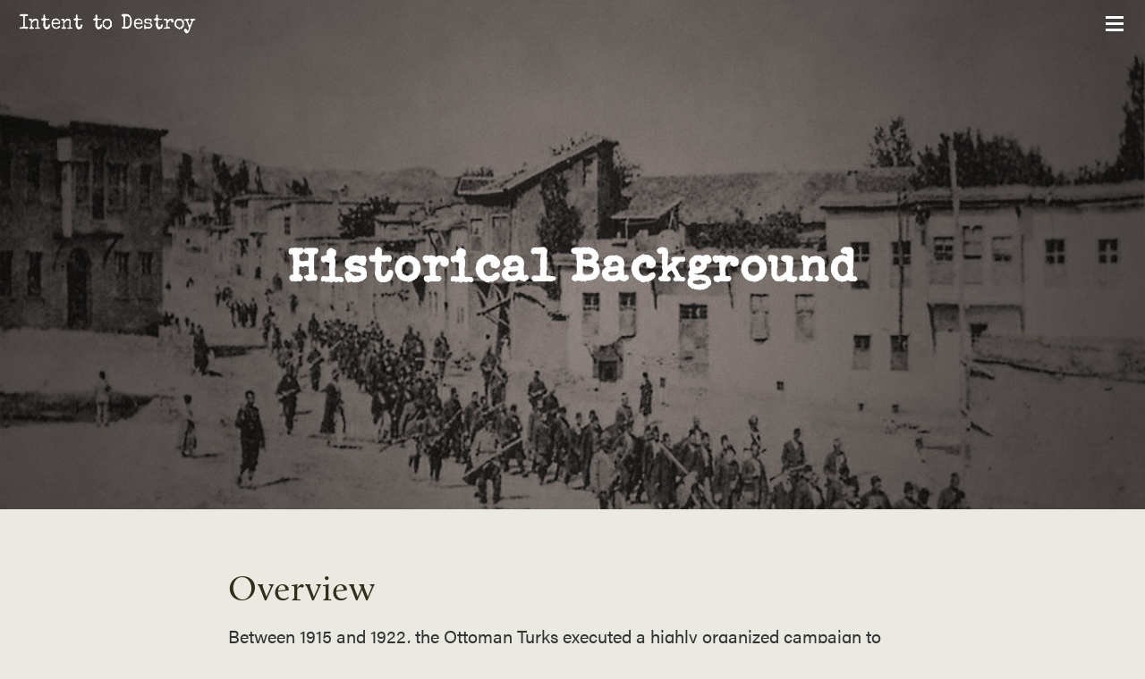

--- FILE ---
content_type: text/html; charset=UTF-8
request_url: https://intenttodestroy.com/historical-background/
body_size: 16239
content:
<!doctype html>
<html class="no-js" lang="en-US" >
	<head>
		<meta charset="UTF-8" />
		<meta name="viewport" content="width=device-width, initial-scale=1.0" />
		<meta name='robots' content='index, follow, max-image-preview:large, max-snippet:-1, max-video-preview:-1' />
	<style>img:is([sizes="auto" i], [sizes^="auto," i]) { contain-intrinsic-size: 3000px 1500px }</style>
	
	<!-- This site is optimized with the Yoast SEO plugin v24.9 - https://yoast.com/wordpress/plugins/seo/ -->
	<title>Historical Background - Intent to Destroy</title>
	<link rel="canonical" href="https://intenttodestroy.com/historical-background/" />
	<meta property="og:locale" content="en_US" />
	<meta property="og:type" content="article" />
	<meta property="og:title" content="Historical Background - Intent to Destroy" />
	<meta property="og:description" content="Overview Between 1915 and 1922, the Ottoman Turks executed a highly organized campaign to annihilate the Armenian people living in Ottoman Empire (now modern Turkey), systematically murdering 1.5 million men, women, and children. It is regarded as the first modern genocide, yet is remains unrecognized and unknown by many around the world. And this is [&hellip;]" />
	<meta property="og:url" content="https://intenttodestroy.com/historical-background/" />
	<meta property="og:site_name" content="Intent to Destroy" />
	<meta property="article:publisher" content="https://www.facebook.com/IntentToDestroy" />
	<meta property="article:modified_time" content="2021-11-14T06:22:55+00:00" />
	<meta property="og:image" content="https://intenttodestroy.com/wp-content/uploads/2017/08/hero-1.jpg" />
	<meta property="og:image:width" content="1200" />
	<meta property="og:image:height" content="800" />
	<meta property="og:image:type" content="image/jpeg" />
	<meta name="twitter:card" content="summary_large_image" />
	<meta name="twitter:site" content="@IntentToDestroy" />
	<meta name="twitter:label1" content="Est. reading time" />
	<meta name="twitter:data1" content="1 minute" />
	<script type="application/ld+json" class="yoast-schema-graph">{"@context":"https://schema.org","@graph":[{"@type":"WebPage","@id":"https://intenttodestroy.com/historical-background/","url":"https://intenttodestroy.com/historical-background/","name":"Historical Background - Intent to Destroy","isPartOf":{"@id":"https://intenttodestroy.com/#website"},"primaryImageOfPage":{"@id":"https://intenttodestroy.com/historical-background/#primaryimage"},"image":{"@id":"https://intenttodestroy.com/historical-background/#primaryimage"},"thumbnailUrl":"https://intenttodestroy.com/wp-content/uploads/2017/08/hero-1.jpg","datePublished":"2017-08-04T01:08:59+00:00","dateModified":"2021-11-14T06:22:55+00:00","breadcrumb":{"@id":"https://intenttodestroy.com/historical-background/#breadcrumb"},"inLanguage":"en-US","potentialAction":[{"@type":"ReadAction","target":["https://intenttodestroy.com/historical-background/"]}]},{"@type":"ImageObject","inLanguage":"en-US","@id":"https://intenttodestroy.com/historical-background/#primaryimage","url":"https://intenttodestroy.com/wp-content/uploads/2017/08/hero-1.jpg","contentUrl":"https://intenttodestroy.com/wp-content/uploads/2017/08/hero-1.jpg","width":1200,"height":800},{"@type":"BreadcrumbList","@id":"https://intenttodestroy.com/historical-background/#breadcrumb","itemListElement":[{"@type":"ListItem","position":1,"name":"Home","item":"https://intenttodestroy.com/"},{"@type":"ListItem","position":2,"name":"Historical Background"}]},{"@type":"WebSite","@id":"https://intenttodestroy.com/#website","url":"https://intenttodestroy.com/","name":"Intent to Destroy","description":"Death, Denial &amp; Depiction","potentialAction":[{"@type":"SearchAction","target":{"@type":"EntryPoint","urlTemplate":"https://intenttodestroy.com/?s={search_term_string}"},"query-input":{"@type":"PropertyValueSpecification","valueRequired":true,"valueName":"search_term_string"}}],"inLanguage":"en-US"}]}</script>
	<!-- / Yoast SEO plugin. -->


<link rel='dns-prefetch' href='//ajax.googleapis.com' />
<link rel='dns-prefetch' href='//www.googletagmanager.com' />

<link rel='stylesheet' id='wp-block-library-css' href='https://intenttodestroy.com/wp-includes/css/dist/block-library/style.min.css?ver=6.8.3' type='text/css' media='all' />
<style id='classic-theme-styles-inline-css' type='text/css'>
/*! This file is auto-generated */
.wp-block-button__link{color:#fff;background-color:#32373c;border-radius:9999px;box-shadow:none;text-decoration:none;padding:calc(.667em + 2px) calc(1.333em + 2px);font-size:1.125em}.wp-block-file__button{background:#32373c;color:#fff;text-decoration:none}
</style>
<style id='global-styles-inline-css' type='text/css'>
:root{--wp--preset--aspect-ratio--square: 1;--wp--preset--aspect-ratio--4-3: 4/3;--wp--preset--aspect-ratio--3-4: 3/4;--wp--preset--aspect-ratio--3-2: 3/2;--wp--preset--aspect-ratio--2-3: 2/3;--wp--preset--aspect-ratio--16-9: 16/9;--wp--preset--aspect-ratio--9-16: 9/16;--wp--preset--color--black: #000000;--wp--preset--color--cyan-bluish-gray: #abb8c3;--wp--preset--color--white: #ffffff;--wp--preset--color--pale-pink: #f78da7;--wp--preset--color--vivid-red: #cf2e2e;--wp--preset--color--luminous-vivid-orange: #ff6900;--wp--preset--color--luminous-vivid-amber: #fcb900;--wp--preset--color--light-green-cyan: #7bdcb5;--wp--preset--color--vivid-green-cyan: #00d084;--wp--preset--color--pale-cyan-blue: #8ed1fc;--wp--preset--color--vivid-cyan-blue: #0693e3;--wp--preset--color--vivid-purple: #9b51e0;--wp--preset--gradient--vivid-cyan-blue-to-vivid-purple: linear-gradient(135deg,rgba(6,147,227,1) 0%,rgb(155,81,224) 100%);--wp--preset--gradient--light-green-cyan-to-vivid-green-cyan: linear-gradient(135deg,rgb(122,220,180) 0%,rgb(0,208,130) 100%);--wp--preset--gradient--luminous-vivid-amber-to-luminous-vivid-orange: linear-gradient(135deg,rgba(252,185,0,1) 0%,rgba(255,105,0,1) 100%);--wp--preset--gradient--luminous-vivid-orange-to-vivid-red: linear-gradient(135deg,rgba(255,105,0,1) 0%,rgb(207,46,46) 100%);--wp--preset--gradient--very-light-gray-to-cyan-bluish-gray: linear-gradient(135deg,rgb(238,238,238) 0%,rgb(169,184,195) 100%);--wp--preset--gradient--cool-to-warm-spectrum: linear-gradient(135deg,rgb(74,234,220) 0%,rgb(151,120,209) 20%,rgb(207,42,186) 40%,rgb(238,44,130) 60%,rgb(251,105,98) 80%,rgb(254,248,76) 100%);--wp--preset--gradient--blush-light-purple: linear-gradient(135deg,rgb(255,206,236) 0%,rgb(152,150,240) 100%);--wp--preset--gradient--blush-bordeaux: linear-gradient(135deg,rgb(254,205,165) 0%,rgb(254,45,45) 50%,rgb(107,0,62) 100%);--wp--preset--gradient--luminous-dusk: linear-gradient(135deg,rgb(255,203,112) 0%,rgb(199,81,192) 50%,rgb(65,88,208) 100%);--wp--preset--gradient--pale-ocean: linear-gradient(135deg,rgb(255,245,203) 0%,rgb(182,227,212) 50%,rgb(51,167,181) 100%);--wp--preset--gradient--electric-grass: linear-gradient(135deg,rgb(202,248,128) 0%,rgb(113,206,126) 100%);--wp--preset--gradient--midnight: linear-gradient(135deg,rgb(2,3,129) 0%,rgb(40,116,252) 100%);--wp--preset--font-size--small: 13px;--wp--preset--font-size--medium: 20px;--wp--preset--font-size--large: 36px;--wp--preset--font-size--x-large: 42px;--wp--preset--spacing--20: 0.44rem;--wp--preset--spacing--30: 0.67rem;--wp--preset--spacing--40: 1rem;--wp--preset--spacing--50: 1.5rem;--wp--preset--spacing--60: 2.25rem;--wp--preset--spacing--70: 3.38rem;--wp--preset--spacing--80: 5.06rem;--wp--preset--shadow--natural: 6px 6px 9px rgba(0, 0, 0, 0.2);--wp--preset--shadow--deep: 12px 12px 50px rgba(0, 0, 0, 0.4);--wp--preset--shadow--sharp: 6px 6px 0px rgba(0, 0, 0, 0.2);--wp--preset--shadow--outlined: 6px 6px 0px -3px rgba(255, 255, 255, 1), 6px 6px rgba(0, 0, 0, 1);--wp--preset--shadow--crisp: 6px 6px 0px rgba(0, 0, 0, 1);}:where(.is-layout-flex){gap: 0.5em;}:where(.is-layout-grid){gap: 0.5em;}body .is-layout-flex{display: flex;}.is-layout-flex{flex-wrap: wrap;align-items: center;}.is-layout-flex > :is(*, div){margin: 0;}body .is-layout-grid{display: grid;}.is-layout-grid > :is(*, div){margin: 0;}:where(.wp-block-columns.is-layout-flex){gap: 2em;}:where(.wp-block-columns.is-layout-grid){gap: 2em;}:where(.wp-block-post-template.is-layout-flex){gap: 1.25em;}:where(.wp-block-post-template.is-layout-grid){gap: 1.25em;}.has-black-color{color: var(--wp--preset--color--black) !important;}.has-cyan-bluish-gray-color{color: var(--wp--preset--color--cyan-bluish-gray) !important;}.has-white-color{color: var(--wp--preset--color--white) !important;}.has-pale-pink-color{color: var(--wp--preset--color--pale-pink) !important;}.has-vivid-red-color{color: var(--wp--preset--color--vivid-red) !important;}.has-luminous-vivid-orange-color{color: var(--wp--preset--color--luminous-vivid-orange) !important;}.has-luminous-vivid-amber-color{color: var(--wp--preset--color--luminous-vivid-amber) !important;}.has-light-green-cyan-color{color: var(--wp--preset--color--light-green-cyan) !important;}.has-vivid-green-cyan-color{color: var(--wp--preset--color--vivid-green-cyan) !important;}.has-pale-cyan-blue-color{color: var(--wp--preset--color--pale-cyan-blue) !important;}.has-vivid-cyan-blue-color{color: var(--wp--preset--color--vivid-cyan-blue) !important;}.has-vivid-purple-color{color: var(--wp--preset--color--vivid-purple) !important;}.has-black-background-color{background-color: var(--wp--preset--color--black) !important;}.has-cyan-bluish-gray-background-color{background-color: var(--wp--preset--color--cyan-bluish-gray) !important;}.has-white-background-color{background-color: var(--wp--preset--color--white) !important;}.has-pale-pink-background-color{background-color: var(--wp--preset--color--pale-pink) !important;}.has-vivid-red-background-color{background-color: var(--wp--preset--color--vivid-red) !important;}.has-luminous-vivid-orange-background-color{background-color: var(--wp--preset--color--luminous-vivid-orange) !important;}.has-luminous-vivid-amber-background-color{background-color: var(--wp--preset--color--luminous-vivid-amber) !important;}.has-light-green-cyan-background-color{background-color: var(--wp--preset--color--light-green-cyan) !important;}.has-vivid-green-cyan-background-color{background-color: var(--wp--preset--color--vivid-green-cyan) !important;}.has-pale-cyan-blue-background-color{background-color: var(--wp--preset--color--pale-cyan-blue) !important;}.has-vivid-cyan-blue-background-color{background-color: var(--wp--preset--color--vivid-cyan-blue) !important;}.has-vivid-purple-background-color{background-color: var(--wp--preset--color--vivid-purple) !important;}.has-black-border-color{border-color: var(--wp--preset--color--black) !important;}.has-cyan-bluish-gray-border-color{border-color: var(--wp--preset--color--cyan-bluish-gray) !important;}.has-white-border-color{border-color: var(--wp--preset--color--white) !important;}.has-pale-pink-border-color{border-color: var(--wp--preset--color--pale-pink) !important;}.has-vivid-red-border-color{border-color: var(--wp--preset--color--vivid-red) !important;}.has-luminous-vivid-orange-border-color{border-color: var(--wp--preset--color--luminous-vivid-orange) !important;}.has-luminous-vivid-amber-border-color{border-color: var(--wp--preset--color--luminous-vivid-amber) !important;}.has-light-green-cyan-border-color{border-color: var(--wp--preset--color--light-green-cyan) !important;}.has-vivid-green-cyan-border-color{border-color: var(--wp--preset--color--vivid-green-cyan) !important;}.has-pale-cyan-blue-border-color{border-color: var(--wp--preset--color--pale-cyan-blue) !important;}.has-vivid-cyan-blue-border-color{border-color: var(--wp--preset--color--vivid-cyan-blue) !important;}.has-vivid-purple-border-color{border-color: var(--wp--preset--color--vivid-purple) !important;}.has-vivid-cyan-blue-to-vivid-purple-gradient-background{background: var(--wp--preset--gradient--vivid-cyan-blue-to-vivid-purple) !important;}.has-light-green-cyan-to-vivid-green-cyan-gradient-background{background: var(--wp--preset--gradient--light-green-cyan-to-vivid-green-cyan) !important;}.has-luminous-vivid-amber-to-luminous-vivid-orange-gradient-background{background: var(--wp--preset--gradient--luminous-vivid-amber-to-luminous-vivid-orange) !important;}.has-luminous-vivid-orange-to-vivid-red-gradient-background{background: var(--wp--preset--gradient--luminous-vivid-orange-to-vivid-red) !important;}.has-very-light-gray-to-cyan-bluish-gray-gradient-background{background: var(--wp--preset--gradient--very-light-gray-to-cyan-bluish-gray) !important;}.has-cool-to-warm-spectrum-gradient-background{background: var(--wp--preset--gradient--cool-to-warm-spectrum) !important;}.has-blush-light-purple-gradient-background{background: var(--wp--preset--gradient--blush-light-purple) !important;}.has-blush-bordeaux-gradient-background{background: var(--wp--preset--gradient--blush-bordeaux) !important;}.has-luminous-dusk-gradient-background{background: var(--wp--preset--gradient--luminous-dusk) !important;}.has-pale-ocean-gradient-background{background: var(--wp--preset--gradient--pale-ocean) !important;}.has-electric-grass-gradient-background{background: var(--wp--preset--gradient--electric-grass) !important;}.has-midnight-gradient-background{background: var(--wp--preset--gradient--midnight) !important;}.has-small-font-size{font-size: var(--wp--preset--font-size--small) !important;}.has-medium-font-size{font-size: var(--wp--preset--font-size--medium) !important;}.has-large-font-size{font-size: var(--wp--preset--font-size--large) !important;}.has-x-large-font-size{font-size: var(--wp--preset--font-size--x-large) !important;}
:where(.wp-block-post-template.is-layout-flex){gap: 1.25em;}:where(.wp-block-post-template.is-layout-grid){gap: 1.25em;}
:where(.wp-block-columns.is-layout-flex){gap: 2em;}:where(.wp-block-columns.is-layout-grid){gap: 2em;}
:root :where(.wp-block-pullquote){font-size: 1.5em;line-height: 1.6;}
</style>
<link rel='stylesheet' id='main-stylesheet-css' href='https://intenttodestroy.com/wp-content/themes/itd-theme-v2/assets/stylesheets/foundation.css?ver=2.9.2' type='text/css' media='all' />
<script type="text/javascript" src="//ajax.googleapis.com/ajax/libs/jquery/2.1.0/jquery.min.js?ver=2.1.0" id="jquery-js"></script>

<!-- Google tag (gtag.js) snippet added by Site Kit -->

<!-- Google Analytics snippet added by Site Kit -->
<script type="text/javascript" src="https://www.googletagmanager.com/gtag/js?id=G-2KKT1Q9CX7" id="google_gtagjs-js" async></script>
<script type="text/javascript" id="google_gtagjs-js-after">
/* <![CDATA[ */
window.dataLayer = window.dataLayer || [];function gtag(){dataLayer.push(arguments);}
gtag("set","linker",{"domains":["intenttodestroy.com"]});
gtag("js", new Date());
gtag("set", "developer_id.dZTNiMT", true);
gtag("config", "G-2KKT1Q9CX7");
/* ]]> */
</script>

<!-- End Google tag (gtag.js) snippet added by Site Kit -->
<link rel="https://api.w.org/" href="https://intenttodestroy.com/wp-json/" /><link rel="alternate" title="JSON" type="application/json" href="https://intenttodestroy.com/wp-json/wp/v2/pages/298" /><link rel="alternate" title="oEmbed (JSON)" type="application/json+oembed" href="https://intenttodestroy.com/wp-json/oembed/1.0/embed?url=https%3A%2F%2Fintenttodestroy.com%2Fhistorical-background%2F" />
<link rel="alternate" title="oEmbed (XML)" type="text/xml+oembed" href="https://intenttodestroy.com/wp-json/oembed/1.0/embed?url=https%3A%2F%2Fintenttodestroy.com%2Fhistorical-background%2F&#038;format=xml" />
<meta name="generator" content="Site Kit by Google 1.150.0" /><link rel="icon" href="https://intenttodestroy.com/wp-content/uploads/2017/07/cropped-forever-32x32.png" sizes="32x32" />
<link rel="icon" href="https://intenttodestroy.com/wp-content/uploads/2017/07/cropped-forever-192x192.png" sizes="192x192" />
<link rel="apple-touch-icon" href="https://intenttodestroy.com/wp-content/uploads/2017/07/cropped-forever-180x180.png" />
<meta name="msapplication-TileImage" content="https://intenttodestroy.com/wp-content/uploads/2017/07/cropped-forever-270x270.png" />
		
		<script src="https://use.typekit.net/ryw6ihh.js"></script>
		<script>try{Typekit.load({ async: true });}catch(e){}</script>

		<link rel="javascript" href="https://intenttodestroy.com/wp-content/themes/itd-theme-v2/skrollr/skrollr.min.js" />
		
		<link rel="stylesheet" href="https://intenttodestroy.com/wp-content/themes/itd-theme-v2/style.css" />
		
	</head>
	<body data-rsssl=1 class="wp-singular page-template page-template-page-templates page-template-page-historical-back page-template-page-templatespage-historical-back-php page page-id-298 wp-theme-itd-theme-v2 offcanvas">
	
		<div class="off-canvas-wrapper">
		
<nav class="mobile-off-canvas-menu off-canvas position-right" id="off-canvas-menu" data-off-canvas data-auto-focus="false" role="navigation">
  <ul id="menu-main" class="vertical menu" data-accordion-menu><li id="menu-item-28" class="menu-item menu-item-type-post_type menu-item-object-page menu-item-28"><a href="https://intenttodestroy.com/about/">About the Film</a></li>
<li id="menu-item-313" class="menu-item menu-item-type-post_type menu-item-object-page current-menu-item page_item page-item-298 current_page_item menu-item-313"><a href="https://intenttodestroy.com/historical-background/" aria-current="page">Historical Background</a></li>
<li id="menu-item-338" class="menu-item menu-item-type-post_type menu-item-object-page menu-item-338"><a href="https://intenttodestroy.com/filmmakers/">Filmmakers</a></li>
<li id="menu-item-286" class="menu-item menu-item-type-post_type menu-item-object-page menu-item-286"><a href="https://intenttodestroy.com/film-credits/">Film Credits</a></li>
<li id="menu-item-342" class="menu-item menu-item-type-post_type menu-item-object-page menu-item-342"><a href="https://intenttodestroy.com/screenings/">Festival Screenings</a></li>
<li id="menu-item-359" class="menu-item menu-item-type-post_type menu-item-object-page menu-item-359"><a href="https://intenttodestroy.com/resources/">Resources</a></li>
<li id="menu-item-285" class="menu-item menu-item-type-post_type menu-item-object-page menu-item-285"><a href="https://intenttodestroy.com/news/">News</a></li>
<li id="menu-item-391" class="menu-item menu-item-type-custom menu-item-object-custom menu-item-391"><a target="_blank" href="https://law.ucla.edu/centers/international-law-and-human-rights/promise-institute-for-human-rights/main/">The Promise Insitute</a></li>
</ul></nav>

<div class="off-canvas-content" data-off-canvas-content>
	
	
	<header id="masthead" class="site-header" role="banner">
		<div class=" title-bar">
			<div class="title-bar-left">
				<button class="menu-icon" type="button" data-toggle="off-canvas-menu"></button>
				<span class="site-mobile-title title-bar-title">
					<a href="https://intenttodestroy.com/" rel="home"></a>
				</span>
			</div>
		</div>
<!--
				<nav id="site-navigation" class="main-navigation off-canvas-wrapper" role="navigation">

			<div class="top-bar-left">
				<div class="site-desktop-title top-bar-title">
					<a href="https://intenttodestroy.com/" rel="home">Intent to Destroy</a>
				</div>
			</div>
			<div class="top-bar-right">
				<button class="menu-icon" type="button" data-toggle="mobile-menu"></button>

				
							</div>
		</nav>
-->
	</header>

	<section class="container">
		
<header class="heroArea">

	<header id="featured-hero" class="hero" role="banner" style="background-image: url('https://intenttodestroy.com/wp-content/uploads/2017/08/hero-1.jpg')">
          <h1 class="entry-title">Historical Background</h1>
	</header>
	</header>
<div class="full-width" role="main">

      <div class="row">
	      <div class="entry-content small-12 medium-8 medium-offset-2 columns">
	          <h2>Overview</h2>
<p>Between 1915 and 1922, the Ottoman Turks executed a highly organized campaign to annihilate the Armenian people living in Ottoman Empire (now modern Turkey), systematically murdering 1.5 million men, women, and children. It is regarded as the first modern genocide, yet is remains unrecognized and unknown by many around the world. And this is no accident.</p>
<p>Over the past century, Turkey has undertaken a well-funded and highly sophisticated campaign of historical revisionism through a mix of academic suppression and diplomatic thuggery. Their geopolitical position has allowed them to leverage their version of history over the facts of the genocide, and strong arm the international community to accept their version of the events. With that, the memory of the Armenian Genocide has fallen into the historical black hole of cultural amnesia.</p>
	      </div>
      </div>

          <section class="colorBar" style="background-color: ;">
   	      <div class="row">
		      <div class="entry-content small-12 medium-10 medium-offset-1 columns">
		          <h2 style="text-align: left"><em>“Who, after all, speaks today of the annihilation of the Armenians?”</em></h2>
<h2 style="text-align: right"><strong>— Adolf Hitler</strong></h2>
<h4 style="text-align: right"><strong>22 August, 1939<br />
(on the eve of the German invasion of Poland)</strong></h4>
		      </div>
	      </div>
  		</section>
    
   	      <div class="row">
	      <div class="entry-content small-12 medium-8 medium-offset-2 columns">
		          <p>The Armenian Genocide served as the blueprint for the Holocaust and over a dozen other mass atrocities in the 100 years since. And as a global community, we owe it to the Armenian diaspora to recognize the genocide and to learn from the past, lest the same actions continue to be repeated.</p>
<p><strong>To this day, Turkey denies the genocide ever took place.</strong></p>
		      </div>
	      </div>
   
		
	      <div class="row hoverview">
	      <div class="entry-content small-12 medium-8 medium-offset-2 columns">
																			<h2>#1<br />History of The Armenian Genocide</h2>
					<hr />
					<div id="chapter1" class="chapter" data-toggler=".expanded" aria-expanded="false">
						<p>The Republic of Armenia is a now-sovereign nation, established in 1991 with the collapse of the Soviet Union. It is bordered by Turkey, Iran, Georgia and Azerbaijan, and was the first nation to make Christianity its official religion.</p>
<p>Armenian history dates back thousands of years and is one of few ancient civilizations that remain intact today. The King of Armenia was the first ruler to adopt Christianity as the official religion of the state in 301 A.D, even before the Roman Empire. For centuries, the Armenians built a healthy and prosperous independent country that was rich with culture and tradition.</p>
<p>It was absorbed by the Turkish Ottoman Empire in the early 16th Century, which ruled the region for more than 400 years. The Ottoman Empire was under Muslim rule, and Christian Armenians were subjected to racial discrimination and unequal treatment. The newly subjugated Armenians were regarded as infidels. Despite these obstacles, Armenians thrived. Resentment grew from the Turks, who perceived their Armenian neighbors as wealthier and better educated. Influential Turkish leaders later used these perceptions as justification for eliminating the Armenians altogether.</p>
					</div>
					<button class="button small primary close" type="button" data-toggle="chapter1" aria-controls="chapter1">CLOSE<br /><i class="fa fa-angle-up" aria-hidden="true"></i></button>
					
					<button class="button small primary" type="button" data-toggle="chapter1" aria-controls="chapter1">EXPAND TO READ MORE<br /><i class="fa fa-angle-down" aria-hidden="true"></i></button>

					
													<h2>#2<br />Paranoia Increases</h2>
					<hr />
					<div id="chapter2" class="chapter" data-toggler=".expanded" aria-expanded="false">
						<p><img loading="lazy" decoding="async" class="alignnone wp-image-326 size-full" src="https://itdestroylive.wpengine.com/wp-content/uploads/2017/08/Thumb-5.jpg" alt="" width="678" height="528" srcset="https://intenttodestroy.com/wp-content/uploads/2017/08/Thumb-5.jpg 678w, https://intenttodestroy.com/wp-content/uploads/2017/08/Thumb-5-300x234.jpg 300w, https://intenttodestroy.com/wp-content/uploads/2017/08/Thumb-5-640x498.jpg 640w" sizes="auto, (max-width: 639px) 98vw, (max-width: 1199px) 64vw, 678px" /></p>
<p>In 1876, Turkish Sultan Abdul Hamid II became the 34th sultan of Turkey. During his rule, national paranoia regarding the Armenian population increased dramatically. Abdul Hamid II was obsessed with loyalty to the Turkish state, and feared that the Christian Armenians would turn on Turkey and join forces with political enemy, and Christian neighbor, Russia. In the late 1894, the Armenians organized and started to push for equal rights and freedom from their second-class status.</p>
<p>The Armenian demand for change was met with a lethal response from Sultan Hamid, earning him the moniker “Red Sultan”. Rallying his base, Hamid labeled the Armenians a dangerous force within his borders, dubbing them enemies of the state and further dehumanizing a population already considered to be infidels. From 1894-1896, the first seeds of the genocide were planted when Sultan Abdul Hamid II killed hundreds of thousands of Armenians in response to civil rights protests and political unrest.<br />
Young Turks Offer New Hope</p>
<p>The Ottoman Empire began to crumble at the start of the 20th century, during which Armenian and Turkish relations steadily declined.</p>
<p>In 1908 a new political group, the Young Turks, forced the Sultan out of power. The Young Turks gained Armenian allegiance by initially supporting new rights for the oppressed segment of the population, creating excitement that reform was possible. Young Turks had a more modern idea of government, and the Armenians thought the new, progressive leadership would come to their aid. However, the Young Turks were even more extreme in their nationalist views than Abdul Hamid II, and life became far worse for the Armenians under their rule.</p>
<p>Coinciding with a period of decline for the empire, the sudden takeover by extremists created the perfect storm for a new wave of violence. Nationalism became a centerpiece of their platform, and Young Turks felt that Christians were a threat to their new government. The Armenians were targeted in April of 1909, when Turkish nationalists killed over 25,000 Armenians in Adana Vilayet, known as the Adana Massacre. Later, the Young Turks would perpetrate the Genocide.</p>
					</div>
					<button class="button small primary close" type="button" data-toggle="chapter2" aria-controls="chapter2">CLOSE<br /><i class="fa fa-angle-up" aria-hidden="true"></i></button>
					
					<button class="button small primary" type="button" data-toggle="chapter2" aria-controls="chapter2">EXPAND TO READ MORE<br /><i class="fa fa-angle-down" aria-hidden="true"></i></button>

					
													<h2>#3<br />The Balkan Wars</h2>
					<hr />
					<div id="chapter3" class="chapter" data-toggler=".expanded" aria-expanded="false">
						<figure id="attachment_317"  class="wp-caption alignnone"><img loading="lazy" decoding="async" class="wp-image-317 size-full" src="https://itdestroylive.wpengine.com/wp-content/uploads/2017/08/Thumb-2.jpg" alt="On field of battle, Adrianople — Library of Congress" width="730" height="528" srcset="https://intenttodestroy.com/wp-content/uploads/2017/08/Thumb-2.jpg 730w, https://intenttodestroy.com/wp-content/uploads/2017/08/Thumb-2-300x217.jpg 300w, https://intenttodestroy.com/wp-content/uploads/2017/08/Thumb-2-640x463.jpg 640w" sizes="auto, (max-width: 639px) 98vw, (max-width: 1199px) 64vw, 730px" /><figcaption class="wp-caption-text">On field of battle, Adrianople — Library of Congress</figcaption></figure>
<p>During The Balkan Wars of 1911–1913, the Turks lost sizable chunks of the empire to Christian regions that were breaking away for independence. This period led to the emancipation of several East European countries further eroding the Ottoman Empire.</p>
<p>This was a devastating loss of power, sparking a more virulent form of Turkish nationalism and further ostracizing the Armenian population. What’s more, Muslim refugees from the Christian breakaway countries poured into Constantinople with stories of Christian murder and violence against their families and countrymen, perverting the events of the Adana Massacre to fit their own agenda. These stories became the basis for pro-Nationalist propaganda and would feed the national thirst for blood. One leader from the Young Turk government said, “Our anger is strengthening: revenge, revenge, revenge… there is no other word.”</p>
					</div>
					<button class="button small primary close" type="button" data-toggle="chapter3" aria-controls="chapter3">CLOSE<br /><i class="fa fa-angle-up" aria-hidden="true"></i></button>
					
					<button class="button small primary" type="button" data-toggle="chapter3" aria-controls="chapter3">EXPAND TO READ MORE<br /><i class="fa fa-angle-down" aria-hidden="true"></i></button>

					
													<h2>#4<br />The C.U.P. &#038; the Ruling Triumvirate</h2>
					<hr />
					<div id="chapter4" class="chapter" data-toggler=".expanded" aria-expanded="false">
						<figure id="attachment_318"  class="wp-caption alignnone"><img loading="lazy" decoding="async" class="size-full wp-image-318" src="https://itdestroylive.wpengine.com/wp-content/uploads/2017/08/Thumb2.jpg" alt="Jamal Pasha and members of the Turkish Parliament, 1916 — Library of Congress" width="668" height="528" srcset="https://intenttodestroy.com/wp-content/uploads/2017/08/Thumb2.jpg 668w, https://intenttodestroy.com/wp-content/uploads/2017/08/Thumb2-300x237.jpg 300w, https://intenttodestroy.com/wp-content/uploads/2017/08/Thumb2-640x506.jpg 640w" sizes="auto, (max-width: 639px) 98vw, (max-width: 1199px) 64vw, 668px" /><figcaption class="wp-caption-text">Jamal Pasha and members of the Turkish Parliament, 1916 — Library of Congress</figcaption></figure>
<p>In 1914 Constantinople, the extremist faction of the Young Turks that was in control formed the Committee of Union &amp; Progress (CUP) and adopted the slogan “Turkey for the Turks.”</p>
<p>Within this newly formed political party a “dictatorial triumvirate” came together, forming the brains and brawn behind the Armenian Genocide: Mehmed Talaat Pasha rose through the ranks of the Young Turk party and became the Minister of the Interior; Ismail Enver Pasha, a young soldier became Minister of Defense; and Ahmed Djemal Pasha became the Minister of the Navy. These three men formed a dangerous and deadly coalition called the “Three Pashas” that reigned and solidified their power through the purging of the Armenians until the end of World War 1 in 1918.</p>
					</div>
					<button class="button small primary close" type="button" data-toggle="chapter4" aria-controls="chapter4">CLOSE<br /><i class="fa fa-angle-up" aria-hidden="true"></i></button>
					
					<button class="button small primary" type="button" data-toggle="chapter4" aria-controls="chapter4">EXPAND TO READ MORE<br /><i class="fa fa-angle-down" aria-hidden="true"></i></button>

					
													<h2>#5<br />Onset of World War I &#038; the Genocide</h2>
					<hr />
					<div id="chapter5" class="chapter" data-toggler=".expanded" aria-expanded="false">
						<figure id="attachment_329"  class="wp-caption alignnone"><img loading="lazy" decoding="async" class="size-full wp-image-329" src="https://itdestroylive.wpengine.com/wp-content/uploads/2017/08/Thumb-1-1.jpg" alt="Turkey Enters War" width="926" height="528" srcset="https://intenttodestroy.com/wp-content/uploads/2017/08/Thumb-1-1.jpg 926w, https://intenttodestroy.com/wp-content/uploads/2017/08/Thumb-1-1-300x171.jpg 300w, https://intenttodestroy.com/wp-content/uploads/2017/08/Thumb-1-1-768x438.jpg 768w, https://intenttodestroy.com/wp-content/uploads/2017/08/Thumb-1-1-640x365.jpg 640w" sizes="auto, (max-width: 639px) 98vw, (max-width: 1199px) 64vw, 770px" /><figcaption class="wp-caption-text">Turkey Enters War</figcaption></figure>
<p>At the onset of World War 1, the CUP brought pro-Turkey nationalism to new heights throughout the empire. Turkey, having suffered decades of slow economic and geopolitical decline, sided with Germany in hopes that their alliance could defeat the Russians and they could rebuild and expand their empire.</p>
<p>In December of 1914, the Ottoman Turks suffered a devastating defeat in their first offensive, invading Russia. More than eighty percent of the Turkish forces were destroyed turning the entire campaign into a national humiliation. In the days following this disastrous operation more than 100,000 Russian troops stormed across the border into Turkey, and with them an estimated 5,000 Armenians, took up arms. Once those Armenian soldiers joined forces with the Russian Army, all Armenians were seen as an enemy of the state.</p>
<p>The Turkish government took immediate action and the Three Pashas put their devastating plan into motion.</p>
					</div>
					<button class="button small primary close" type="button" data-toggle="chapter5" aria-controls="chapter5">CLOSE<br /><i class="fa fa-angle-up" aria-hidden="true"></i></button>
					
					<button class="button small primary" type="button" data-toggle="chapter5" aria-controls="chapter5">EXPAND TO READ MORE<br /><i class="fa fa-angle-down" aria-hidden="true"></i></button>

					
													<h2>#6<br />Mechanisms of the Genocide</h2>
					<hr />
					<div id="chapter6" class="chapter" data-toggler=".expanded" aria-expanded="false">
						<figure id="attachment_323"  class="wp-caption alignnone"><img loading="lazy" decoding="async" class="size-full wp-image-323" src="https://itdestroylive.wpengine.com/wp-content/uploads/2017/08/Thumb1.jpg" alt="Armenians hanged in the street in Constantinople before the deportation of the Armenians to the desert had begun. — Armin T. Wegner / Armenian National Institute" width="739" height="528" srcset="https://intenttodestroy.com/wp-content/uploads/2017/08/Thumb1.jpg 739w, https://intenttodestroy.com/wp-content/uploads/2017/08/Thumb1-300x214.jpg 300w, https://intenttodestroy.com/wp-content/uploads/2017/08/Thumb1-640x457.jpg 640w" sizes="auto, (max-width: 639px) 98vw, (max-width: 1199px) 64vw, 739px" /><figcaption class="wp-caption-text">Armenians hanged in the street in Constantinople before the deportation of the Armenians to the desert had begun. — Armin T. Wegner / Armenian National Institute</figcaption></figure>
<p>The Armenian members of the military, who had already been conscripted into the Ottoman ranks, were disarmed and moved into labor battalions to build infrastructure for the war effort. Ultimately, these work groups would be executed en masse over the next year, effectively removing those physically able to defend themselves from the ranks of the Armenian population.</p>
<p>In tandem, the entire Armenian population was ordered by government decree to disarm as well, further weakening the Armenians’ tenuous position.</p>
<figure id="attachment_321"  class="wp-caption alignleft"><img loading="lazy" decoding="async" class="size-medium wp-image-321" src="https://itdestroylive.wpengine.com/wp-content/uploads/2017/08/Thumb-1-300x206.jpg" alt="1915-1916, corpse of young Armenian boy starved to death, collapsed at doorstep. — Armin T. Wegner / Armenian National Institute" width="300" height="206" srcset="https://intenttodestroy.com/wp-content/uploads/2017/08/Thumb-1-300x206.jpg 300w, https://intenttodestroy.com/wp-content/uploads/2017/08/Thumb-1.jpg 768w, https://intenttodestroy.com/wp-content/uploads/2017/08/Thumb-1-640x440.jpg 640w" sizes="auto, (max-width: 639px) 98vw, (max-width: 1199px) 64vw, 300px" /><figcaption class="wp-caption-text">1915-1916, corpse of young Armenian boy starved to death, collapsed at doorstep. — Armin T. Wegner / Armenian National Institute</figcaption></figure>
<p>Then on April 24th 1915, a group of 250 Armenian intellectual and cultural leaders in Constantinople, were rounded up, transported to a camp and killed. This date is recognized as the start of the Armenian Genocide. At this point, Turkey had killed off the Armenian soldiers and the cultural elite, separated the men from their families and disenfranchised the entire population. All that remained was to demand the remaining population to comply with a “relocation” order that would prove for most to be a death sentence.</p>
<figure id="attachment_322"  class="wp-caption alignright"><img loading="lazy" decoding="async" class="size-medium wp-image-322" src="https://itdestroylive.wpengine.com/wp-content/uploads/2017/08/Thumb-9-300x233.jpg" alt="Dead Bodies in Aleppo — International Committee of the Red Cross" width="300" height="233" srcset="https://intenttodestroy.com/wp-content/uploads/2017/08/Thumb-9-300x233.jpg 300w, https://intenttodestroy.com/wp-content/uploads/2017/08/Thumb-9-640x497.jpg 640w, https://intenttodestroy.com/wp-content/uploads/2017/08/Thumb-9.jpg 680w" sizes="auto, (max-width: 639px) 98vw, (max-width: 1199px) 64vw, 300px" /><figcaption class="wp-caption-text">Dead Bodies in Aleppo — International Committee of the Red Cross</figcaption></figure>
<p>On May 29th, 1915 the Temporary Law of Deportation was voted into effect, legalizing the forced deportation of Armenians from their homes. Subsequently the CUP also passed the Temporary Law of Expropriation and Confiscation under the guise of registering the properties of the deportees and safeguarding them. This was a law to categorize and confiscate all Armenian goods and dissolve them into Ottoman coffers. Systematically the Armenian population throughout the empire was forced to relocate to Deir el-Zor, a concentration camp isolated in the desert, via the railways that their own men had been forced to construct. But many, by design, would not arrive.</p>
<p>During the summer of 1915, many Armenians were unaware, the genocide was set in motion. Over the next 7 years, over 1.5 million Armenians civilians would be annihilated by organized Turkish forces and populace.</p>
					</div>
					<button class="button small primary close" type="button" data-toggle="chapter6" aria-controls="chapter6">CLOSE<br /><i class="fa fa-angle-up" aria-hidden="true"></i></button>
					
					<button class="button small primary" type="button" data-toggle="chapter6" aria-controls="chapter6">EXPAND TO READ MORE<br /><i class="fa fa-angle-down" aria-hidden="true"></i></button>

					
													<h2>#7<br />The Special Organization</h2>
					<hr />
					<div id="chapter7" class="chapter" data-toggler=".expanded" aria-expanded="false">
						<p>Enver Pasha oversaw the Special Organization (SO). This secret security network was a shadow government that oversaw the formation and implementation of killing squads operated by violent criminals and Pan-Turkish nationalists. The sole purpose of these Chetes, or roving death squads, was the eradication of the Armenian population and the confiscation of their land and goods. </p>
<p>Over 1 million Armenians died that summer alone. With the full power of the central government behind it and the support of the Turkish public, the events of 1915 were a fully bureaucratized and legislated act of mass killing. For the next 7 years, the Young Turks would carry out an uninterrupted campaign of deportation, confiscation and violence against the Armenian population in every corner of the Empire. Entire villages were razed and millions were killed in death marches and highly coordinated attacks against the unarmed minority.</p>
					</div>
					<button class="button small primary close" type="button" data-toggle="chapter7" aria-controls="chapter7">CLOSE<br /><i class="fa fa-angle-up" aria-hidden="true"></i></button>
					
					<button class="button small primary" type="button" data-toggle="chapter7" aria-controls="chapter7">EXPAND TO READ MORE<br /><i class="fa fa-angle-down" aria-hidden="true"></i></button>

					
													<h2>#8<br />The End of World War I &#038; the Treaty of Sevres</h2>
					<hr />
					<div id="chapter8" class="chapter" data-toggler=".expanded" aria-expanded="false">
						<figure id="attachment_320"  class="wp-caption alignnone"><img loading="lazy" decoding="async" class="size-full wp-image-320" src="https://itdestroylive.wpengine.com/wp-content/uploads/2017/08/Thumb.jpg" alt="Signing the Treaty of Sevres Bibliothèque Nationale de France (as seen on the bottom corner of photo, that should be cropped out)" width="707" height="528" srcset="https://intenttodestroy.com/wp-content/uploads/2017/08/Thumb.jpg 707w, https://intenttodestroy.com/wp-content/uploads/2017/08/Thumb-300x224.jpg 300w, https://intenttodestroy.com/wp-content/uploads/2017/08/Thumb-640x478.jpg 640w" sizes="auto, (max-width: 639px) 98vw, (max-width: 1199px) 64vw, 707px" /><figcaption class="wp-caption-text">Signing the Treaty of Sevres<br />Bibliothèque Nationale de France (as seen on the bottom corner of photo, that should be cropped out)</figcaption></figure>
<p>In October 1918 the Armistice of Mudros was signed, marking the defeat of the Ottoman Empire at the hands of the Allied forces. With this armistice the victorious allies took control of Constantinople and reinstalled the Sultanate, putting Mohammed VI in power.</p>
<p>Facing the threat of military intervention by the British, French and Americans, Turkish War Tribunals were held in 1919 to bring the architects of the Genocide to justice. In these tribunals many of the crimes carried out by the Young Turks were officially recognized and over 100 members of the CUP were imprisoned. At the same time, the League of Nations enacted legislation to partition Turkey, giving back to the Armenians their historical homeland as an independent nation. Sultan Mohammed VI and the Grand Vizier accepted these terms at the Treaty of Sevres in 1920, ceding millions of acres of the Ottoman Empire to independent Armenian rule.</p>
					</div>
					<button class="button small primary close" type="button" data-toggle="chapter8" aria-controls="chapter8">CLOSE<br /><i class="fa fa-angle-up" aria-hidden="true"></i></button>
					
					<button class="button small primary" type="button" data-toggle="chapter8" aria-controls="chapter8">EXPAND TO READ MORE<br /><i class="fa fa-angle-down" aria-hidden="true"></i></button>

					
													<h2>#9<br />The Rise of Kemal Ataturk</h2>
					<hr />
					<div id="chapter9" class="chapter" data-toggler=".expanded" aria-expanded="false">
						<figure id="attachment_327"  class="wp-caption alignnone"><img loading="lazy" decoding="async" class="size-full wp-image-327" src="https://itdestroylive.wpengine.com/wp-content/uploads/2017/08/Thumb-6.jpg" alt="Pashas and Ataturk" width="738" height="528" srcset="https://intenttodestroy.com/wp-content/uploads/2017/08/Thumb-6.jpg 738w, https://intenttodestroy.com/wp-content/uploads/2017/08/Thumb-6-300x215.jpg 300w, https://intenttodestroy.com/wp-content/uploads/2017/08/Thumb-6-640x458.jpg 640w" sizes="auto, (max-width: 639px) 98vw, (max-width: 1199px) 64vw, 738px" /><figcaption class="wp-caption-text">Pashas and Ataturk</figcaption></figure>
<p>Like the Balkan Wars before, this territorial loss resulted in a resurgence of Nationalism, elevating the power of Mustafa Kemal Atatürk, a general who had become a national hero by defeating the British at Gallipoli in 1915. Though initially in support of the Tribunals, Atatürk quickly reversed his position when Armenia was granted independence. In retaliation, Kemal founded the Defense of the Rights of Eastern Anatola, a political party that was fiercely nationalistic. Tens of thousands of Turks flocked to Kemal’s cause seeking redemption by spurning foreign influence. Kemal and his forces quickly overthrew the Sultanate and, once in power, undermined the authority of the Tribunals.</p>
<p>In the summer of 1919, three quarters of the imprisoned CUP members were freed without any protest from the Allied administration overseeing the trials. The newly empowered Kemalist government then adopted The Nationalist Pact, an international decree demanding that all of Turkish Armenia be returned to them. Again, the international community acquiesced. The tides of international favor were changing and the writing was on the wall for Armenia.</p>
					</div>
					<button class="button small primary close" type="button" data-toggle="chapter9" aria-controls="chapter9">CLOSE<br /><i class="fa fa-angle-up" aria-hidden="true"></i></button>
					
					<button class="button small primary" type="button" data-toggle="chapter9" aria-controls="chapter9">EXPAND TO READ MORE<br /><i class="fa fa-angle-down" aria-hidden="true"></i></button>

					
													<h2>#10<br />The Disintegration of the Armenian State</h2>
					<hr />
					<div id="chapter10" class="chapter" data-toggler=".expanded" aria-expanded="false">
						<p>In 1919, the newly founded Armenian state did not have the means to protect themselves.  Their male population had been targeted during the Genocide and their armories ransacked by the death squads. The Armenians turned to the European powers and America for support, but they would find none.</p>
<p>Kemal Atatürk, aware of America’s booming economy and the international desire for oil, used his Empire’s reserves as political capital to curb America and other foreign power’s influence in the area. To the dismay of the newly founded Armenian government, neither America, Britain nor France would commit to protecting the Armenian borders at the risk of losing access to Turkish oil reserves. Nor could Armenia count on their historic ally, Russia. With the fall of the Czar in 1917, the Bolsheviks took control of Russia and, by 1919 they had formed an alliance with Turkey over their shared distrust of Europe. In the fall of 1920, Kemalist forces marched on independent Armenia and began a new campaign of genocidal violence, indiscriminately slaughtering thousands of Armenian civilians. </p>
					</div>
					<button class="button small primary close" type="button" data-toggle="chapter10" aria-controls="chapter10">CLOSE<br /><i class="fa fa-angle-up" aria-hidden="true"></i></button>
					
					<button class="button small primary" type="button" data-toggle="chapter10" aria-controls="chapter10">EXPAND TO READ MORE<br /><i class="fa fa-angle-down" aria-hidden="true"></i></button>

					
													<h2>#11<br />The Treaty of Lausanne</h2>
					<hr />
					<div id="chapter11" class="chapter" data-toggler=".expanded" aria-expanded="false">
						<figure id="attachment_328"  class="wp-caption alignnone"><img loading="lazy" decoding="async" class="size-full wp-image-328" src="https://itdestroylive.wpengine.com/wp-content/uploads/2017/08/Thumb-7.jpg" alt="Delegation of Turks which was sent to Lausanne — Library of Congress" width="657" height="528" srcset="https://intenttodestroy.com/wp-content/uploads/2017/08/Thumb-7.jpg 657w, https://intenttodestroy.com/wp-content/uploads/2017/08/Thumb-7-300x241.jpg 300w, https://intenttodestroy.com/wp-content/uploads/2017/08/Thumb-7-640x514.jpg 640w" sizes="auto, (max-width: 639px) 98vw, (max-width: 1199px) 64vw, 657px" /><figcaption class="wp-caption-text">Delegation of Turks which was sent to Lausanne — Library of Congress</figcaption></figure>
<p>The Turks simultaneously began a diplomatic assault on the charter passed at the Treaty of Sevres. Unwilling to recognize the borders the treaty set, the Kemalist government used their oil reserves to strong arm the world powers back to the negotiating table.</p>
<p>At the Lausanne Conference of 1922, the Turks renegotiated the terms of their World War 1 surrender and refused any discussion on the “Armenian question”. Turkey regained nearly all of the territory granted to Armenia in 1920 and was under no obligation to stop their violent campaign against the defenseless Armenian population. The Armenians accepted a treaty created from Turkish and Russian negotiations, and joined the USSR. Thus, the Treaty of Moscow (March 16, 1921) and the Treaty of Kars (October 13, 1921) formed the boundaries of the Armenian Soviet Socialist Republic.</p>
					</div>
					<button class="button small primary close" type="button" data-toggle="chapter11" aria-controls="chapter11">CLOSE<br /><i class="fa fa-angle-up" aria-hidden="true"></i></button>
					
					<button class="button small primary" type="button" data-toggle="chapter11" aria-controls="chapter11">EXPAND TO READ MORE<br /><i class="fa fa-angle-down" aria-hidden="true"></i></button>

					
													<h2>#12<br />The New Turkey</h2>
					<hr />
					<div id="chapter12" class="chapter" data-toggler=".expanded" aria-expanded="false">
						<figure id="attachment_325"  class="wp-caption alignnone"><img loading="lazy" decoding="async" class="size-full wp-image-325" src="https://itdestroylive.wpengine.com/wp-content/uploads/2017/08/Thumb-4.jpg" alt="Turkish Nationalists march with large flag — Reuters" width="816" height="528" srcset="https://intenttodestroy.com/wp-content/uploads/2017/08/Thumb-4.jpg 816w, https://intenttodestroy.com/wp-content/uploads/2017/08/Thumb-4-300x194.jpg 300w, https://intenttodestroy.com/wp-content/uploads/2017/08/Thumb-4-768x497.jpg 768w, https://intenttodestroy.com/wp-content/uploads/2017/08/Thumb-4-640x414.jpg 640w" sizes="auto, (max-width: 639px) 98vw, (max-width: 1199px) 64vw, 770px" /><figcaption class="wp-caption-text">Turkish Nationalists march with large flag — Reuters</figcaption></figure>
<p>After withdrawing their troops from Armenia, the Turkish government began a new propaganda campaign dedicated to eradicating any mention of the Genocide in international discourse.</p>
<p>Encouraged by their previous diplomatic success, the Kemalist began to force their revisionist version of events on the international community; and they were remarkably successful. Only a decade after the actions of 1915, the Kemalist regime propagated a new foundation myth for Turkey, erasing any mention about the actions of the Young Turks. This new mythology pointedly listed “There was no Armenian Genocide” as it’s fourth and final point. The vast majority of the international community accepted this narrative and have fallen in line ever since.</p>
<p>With the birth of modern Turkey, the memory of the Armenian Genocide fell into the historical black hole of cultural amnesia. The truth laying buried beneath Turkey’s oil and the promise of political alliances in the post-WWI structured Middle East.</p>
					</div>
					<button class="button small primary close" type="button" data-toggle="chapter12" aria-controls="chapter12">CLOSE<br /><i class="fa fa-angle-up" aria-hidden="true"></i></button>
					
					<button class="button small primary" type="button" data-toggle="chapter12" aria-controls="chapter12">EXPAND TO READ MORE<br /><i class="fa fa-angle-down" aria-hidden="true"></i></button>

					
													<h2>#13<br />Aftermath</h2>
					<hr />
					<div id="chapter13" class="chapter" data-toggler=".expanded" aria-expanded="false">
						<figure id="attachment_314"  class="wp-caption alignnone"><img loading="lazy" decoding="async" class="size-full wp-image-314" src="https://itdestroylive.wpengine.com/wp-content/uploads/2017/08/Thumb-3.jpg" alt="100th anniversary genocide commemoration — Reuters" width="803" height="528" srcset="https://intenttodestroy.com/wp-content/uploads/2017/08/Thumb-3.jpg 803w, https://intenttodestroy.com/wp-content/uploads/2017/08/Thumb-3-300x197.jpg 300w, https://intenttodestroy.com/wp-content/uploads/2017/08/Thumb-3-768x505.jpg 768w, https://intenttodestroy.com/wp-content/uploads/2017/08/Thumb-3-640x421.jpg 640w" sizes="auto, (max-width: 639px) 98vw, (max-width: 1199px) 64vw, 770px" /><figcaption class="wp-caption-text">100th anniversary genocide commemoration — Reuters</figcaption></figure>
<p>To this day, the Armenian genocide is rarely talked about in international discourse. As of 2017, only the governments and parliaments of 29 countries, have recognized the events as a genocide. Turkey acknowledges the genocide only as a massacre, or conversely a wartime conflict and many Turkish citizens simply do not acknowledge it at all.</p>
<p>T<span style="font-size: inherit;">urkey also reports the death toll much lower than 1.5 million—claiming only 300,000 Armenian lives were lost during the period that the genocide took place. President Erdogan of Turkey calls for “healing all wounds” between Turkey and Armenia, but it is difficult to achieve when his official stance is that Armenia is using the genocide as an excuse for “blackmail” to retrieve reparations and their ancestral homeland.</span></p>
<p><strong>The United States and the Armenian Genocide</strong></p>
<p>During the Armenian Genocide, U.S. missionaries played a crucial role in helping save orphans and victims of violence. Never officially at war with Turkey, the US maintained a diplomatic presence in Turkey during the genocide. Ambassador Morgenthau and other diplomats were present during the events and were integral in documenting the atrocities.</p>
<p>In 1916, the United States Congress created the Near East Relief organization (currently known as the Near East Foundation) in response to the atrocities in 1915. The Near East Relief Organization raised the equivalent of over $2 Billion (in contemporary dollars) to help survivors of the Genocide. “Remember the starving Armenians”, a charitable rallying call, became a popular and well known slogan throughout America.</p>
<p>The United States first officially recognized the genocide in 1951, but due to a combination of diplomatic pressure, geopolitical demands and international economic interests, the U.S. Government has become complicit in promulgating the denial of this crime for the last three decades.</p>
					</div>
					<button class="button small primary close" type="button" data-toggle="chapter13" aria-controls="chapter13">CLOSE<br /><i class="fa fa-angle-up" aria-hidden="true"></i></button>
					
					<button class="button small primary" type="button" data-toggle="chapter13" aria-controls="chapter13">EXPAND TO READ MORE<br /><i class="fa fa-angle-down" aria-hidden="true"></i></button>

					
					      </div>
	      </div>

</div>


		</section>
		<section class="footerSignup">
			<div class="row">
				<div class="small-12 medium-9 columns">
					<h2><em>Keep me informed of campaign updates</em></h2>
				</div>
				<div class="small-12 medium-3 columns">
					<a class="button" data-toggle="signUp">Sign Me Up</a>
				</div>
				
				<div class="reveal" id="signUp" data-reveal>
					<h2>Sign Up</h2>
					
                <div class='gf_browser_chrome gform_wrapper' id='gform_wrapper_1' ><form method='post' enctype='multipart/form-data' target='gform_ajax_frame_1' id='gform_1'  action='/historical-background/'>
                        <div class='gform_body'><ul id='gform_fields_1' class='gform_fields top_label form_sublabel_below description_below'><li id='field_1_1'  class='gfield field_sublabel_below field_description_below gfield_visibility_visible' ><label class='gfield_label' for='input_1_1' >Email</label><div class='ginput_container ginput_container_email'>
                            <input name='input_1' id='input_1_1' type='text' value='' class='medium'   placeholder='Email'  aria-invalid="false" />
                        </div></li><li id='field_1_3'  class='gfield field_sublabel_below field_description_below gfield_visibility_visible' ><label class='gfield_label' for='input_1_3' >Zip</label><div class='ginput_container ginput_container_text'><input name='input_3' id='input_1_3' type='text' value='' class='medium'    placeholder='Zip'  aria-invalid="false" /></div></li>
                            </ul></div>
        <div class='gform_footer top_label'> <input type='submit' id='gform_submit_button_1' class='gform_button button' value='Submit'  onclick='if(window["gf_submitting_1"]){return false;}  window["gf_submitting_1"]=true;  ' onkeypress='if( event.keyCode == 13 ){ if(window["gf_submitting_1"]){return false;} window["gf_submitting_1"]=true;  jQuery("#gform_1").trigger("submit",[true]); }' /> <input type='hidden' name='gform_ajax' value='form_id=1&amp;title=&amp;description=&amp;tabindex=0' />
            <input type='hidden' class='gform_hidden' name='is_submit_1' value='1' />
            <input type='hidden' class='gform_hidden' name='gform_submit' value='1' />
            
            <input type='hidden' class='gform_hidden' name='gform_unique_id' value='' />
            <input type='hidden' class='gform_hidden' name='state_1' value='WyJbXSIsIjgwMjk3ZDNiYzUxODE3NTQ4NmM2NDQ0NWEwYTY0ZDY1Il0=' />
            <input type='hidden' class='gform_hidden' name='gform_target_page_number_1' id='gform_target_page_number_1' value='0' />
            <input type='hidden' class='gform_hidden' name='gform_source_page_number_1' id='gform_source_page_number_1' value='1' />
            <input type='hidden' name='gform_field_values' value='' />
            
        </div>
                        </form>
                        </div>
                <iframe style='display:none;width:0px;height:0px;' src='about:blank' name='gform_ajax_frame_1' id='gform_ajax_frame_1'>This iframe contains the logic required to handle Ajax powered Gravity Forms.</iframe>
                <script type='text/javascript'>jQuery(document).ready(function($){gformInitSpinner( 1, 'https://intenttodestroy.com/wp-content/plugins/gravityforms/images/spinner.gif' );jQuery('#gform_ajax_frame_1').on('load',function(){var contents = jQuery(this).contents().find('*').html();var is_postback = contents.indexOf('GF_AJAX_POSTBACK') >= 0;if(!is_postback){return;}var form_content = jQuery(this).contents().find('#gform_wrapper_1');var is_confirmation = jQuery(this).contents().find('#gform_confirmation_wrapper_1').length > 0;var is_redirect = contents.indexOf('gformRedirect(){') >= 0;var is_form = form_content.length > 0 && ! is_redirect && ! is_confirmation;var mt = parseInt(jQuery('html').css('margin-top'), 10) + parseInt(jQuery('body').css('margin-top'), 10) + 100;if(is_form){jQuery('#gform_wrapper_1').html(form_content.html());if(form_content.hasClass('gform_validation_error')){jQuery('#gform_wrapper_1').addClass('gform_validation_error');} else {jQuery('#gform_wrapper_1').removeClass('gform_validation_error');}setTimeout( function() { /* delay the scroll by 50 milliseconds to fix a bug in chrome */  }, 50 );if(window['gformInitDatepicker']) {gformInitDatepicker();}if(window['gformInitPriceFields']) {gformInitPriceFields();}var current_page = jQuery('#gform_source_page_number_1').val();gformInitSpinner( 1, 'https://intenttodestroy.com/wp-content/plugins/gravityforms/images/spinner.gif' );jQuery(document).trigger('gform_page_loaded', [1, current_page]);window['gf_submitting_1'] = false;}else if(!is_redirect){var confirmation_content = jQuery(this).contents().find('.GF_AJAX_POSTBACK').html();if(!confirmation_content){confirmation_content = contents;}setTimeout(function(){jQuery('#gform_wrapper_1').replaceWith(confirmation_content);jQuery(document).trigger('gform_confirmation_loaded', [1]);window['gf_submitting_1'] = false;}, 50);}else{jQuery('#gform_1').append(contents);if(window['gformRedirect']) {gformRedirect();}}jQuery(document).trigger('gform_post_render', [1, current_page]);} );} );</script><script type='text/javascript'> jQuery(document).bind('gform_post_render', function(event, formId, currentPage){if(formId == 1) {if(typeof Placeholders != 'undefined'){
                        Placeholders.enable();
                    }} } );jQuery(document).bind('gform_post_conditional_logic', function(event, formId, fields, isInit){} );</script><script type='text/javascript'> jQuery(document).ready(function(){jQuery(document).trigger('gform_post_render', [1, 1]) } ); </script>				</div>
			</div>
		</section>
		<div id="footer-container">
			<footer id="footer">
				<div class="row">
								<article id="text-2" class="small-8 medium-6 large-8 columns widget widget_text">			<div class="textwidget"><p>© 2017-2021 Copyright Intent to Destroy</p>
</div>
		</article>				<article id="text-3" class="small-4 medium-6 large-4 columns widget widget_text">			<div class="textwidget"><p>
<a target="_blank" href="https://www.instagram.com/thepromisetoact/"><i class="fa fa-instagram" aria-hidden="true"></i></a>
<a target="_blank" href="https://twitter.com/ThePromiseToAct"><i class="fa fa-twitter" aria-hidden="true"></i></a>
<a target="_blank" href="https://www.facebook.com/ThePromiseToAct/"><i class="fa fa-facebook" aria-hidden="true"></i></a>
</p></div>
		</article>								</div>
			</footer>
		</div>

		
		</div><!-- Close off-canvas content -->
	</div><!-- Close off-canvas wrapper -->


<script type="speculationrules">
{"prefetch":[{"source":"document","where":{"and":[{"href_matches":"\/*"},{"not":{"href_matches":["\/wp-*.php","\/wp-admin\/*","\/wp-content\/uploads\/*","\/wp-content\/*","\/wp-content\/plugins\/*","\/wp-content\/themes\/itd-theme-v2\/*","\/*\\?(.+)"]}},{"not":{"selector_matches":"a[rel~=\"nofollow\"]"}},{"not":{"selector_matches":".no-prefetch, .no-prefetch a"}}]},"eagerness":"conservative"}]}
</script>
<script type="text/javascript" src="https://intenttodestroy.com/wp-content/themes/itd-theme-v2/assets/javascript/foundation.js?ver=2.9.2" id="foundation-js"></script>
<script type="text/javascript" src="https://intenttodestroy.com/wp-content/plugins/gravityforms/js/jquery.json.min.js?ver=2.4.17" id="gform_json-js"></script>
<script type="text/javascript" id="gform_gravityforms-js-extra">
/* <![CDATA[ */
var gf_global = {"gf_currency_config":{"name":"U.S. Dollar","symbol_left":"$","symbol_right":"","symbol_padding":"","thousand_separator":",","decimal_separator":".","decimals":2},"base_url":"https:\/\/intenttodestroy.com\/wp-content\/plugins\/gravityforms","number_formats":[],"spinnerUrl":"https:\/\/intenttodestroy.com\/wp-content\/plugins\/gravityforms\/images\/spinner.gif"};
/* ]]> */
</script>
<script type="text/javascript" src="https://intenttodestroy.com/wp-content/plugins/gravityforms/js/gravityforms.min.js?ver=2.4.17" id="gform_gravityforms-js"></script>
<script type="text/javascript" src="https://intenttodestroy.com/wp-content/plugins/gravityforms/js/placeholders.jquery.min.js?ver=2.4.17" id="gform_placeholder-js"></script>

<script type="text/javascript">
      
	jQuery(document).ready(function($){

// 		Adds/Removes class from hero when it reaches the top of the viewport.

		var viewport = $(window),
		        setVisible = function (e) {
		            var viewportTop = viewport.scrollTop(),
		                viewportBottom = viewport.scrollTop() + viewport.height() - 100;
		            $('.hero').each(function () {
		                var self = $(this),
		                    top = self.offset().top,
		                    bottom = top + self.height(),
		                    topOnScreen = top >= viewportTop && top <= viewportBottom,
		                    bottomOnScreen = bottom >= viewportTop && bottom <= viewportBottom,
		                    elemVisible = topOnScreen || bottomOnScreen;
		                self.toggleClass('visible', elemVisible);
		            });
		        };
		    viewport.scroll(setVisible);
		    setVisible();

// 		engages offset for heroArea and menu interaction

	jQuery(window).on('scroll', function() {
	      getOffset();
	      
	});

// 		Adds class 'white' to menu when past heroArea
	
	function getOffset(){
		var menu = $('#masthead');
		var offset1 = menu.offset().top;
	    var offset2 = $('header.heroArea').offset().top;
		var height1 =  menu.height();
		var height2 =  $('header.heroArea').height();
			
		if ((offset2 < (offset1 + height1)) && ((offset2 + height2 - 100) > offset1)){
			menu.removeClass('white');
		} else {
			menu.addClass('white');
		}
	
		
	};
	});

</script>
<!-- Global site tag (gtag.js) - Google Analytics --><script async src="https://www.googletagmanager.com/gtag/js?id=G-2KKT1Q9CX7"></script>
<script>
  window.dataLayer = window.dataLayer || [];
  function gtag(){dataLayer.push(arguments);}
  gtag('js', new Date());

  gtag('config', 'G-2KKT1Q9CX7');
</script>
</body>
</html>


<!-- Page cached by LiteSpeed Cache 7.7 on 2026-01-18 16:08:24 -->

--- FILE ---
content_type: text/css
request_url: https://intenttodestroy.com/wp-content/themes/itd-theme-v2/style.css
body_size: 6405
content:
/*
Theme Name:         Intent to Destroy Theme v2
Theme URI:          http://foundationpress.olefredrik.com
Github Theme URI:   https://github.com/olefredrik/FoundationPress
Description:        FoundationPress is a WordPress starter theme based on Foundation 6 by Zurb
Version:            2.9.2
Author:             Ole Fredrik Lie
Author URI:         http://olefredrik.com/

License:            MIT License
License URI:        http://www.opensource.org/licenses/mit-license.php
*/

/* ----------------------------------------------------------------------------

  Unfortunately WordPress will require a style.css file
  located in the theme's root folder for stuff to work.

  However, we will not be using vanilla CSS. We're using Sass.

  Sass is a superset of CSS that adds in amazing features
  such as variables, nested selectors and loops. It's also
  the easiest way to customize Foundation.

  All Sass files are located in the /assets/scss folder.
  Please note that none of your scss files will be compiled to /stylesheets/foundation.css before you run
  'npm run watch' or 'npm run build'.

  Please read the README.md file before getting started. More info on how
  to use Sass with Foundation can be found here:
  http://foundation.zurb.com/docs/sass.html

  If you for some reason would like to write plain css instead of using Sass,
  you could just enqueue this file (style.css) to the header and add your styles in this file

---------------------------------------------------------------------------- */

/*
--
1 BG Tan #EAEAE3
2 Neutral Tan #E1E1D7
3 Dark Green #51513C
4 Brown #2F2F1B
5 Green #4D5A49
6 Yellow: #ECE92A

--
*/


@font-face {
    font-family: 'schmutzicgcleaned';
    src: url('assets/fonts/schmutz/schmutzicg-cleaned-webfont.woff2') format('woff2'),
         url('assets/fonts/schmutz/schmutzicg-cleaned-webfont.woff') format('woff');
    font-weight: normal;
    font-style: normal;

}


body {
    padding: 0;
    margin: 0;
    font-family: "acumin-pro", "Helvetica Neue", Helvetica, Arial, sans-serif;
    font-size: 14px;
    font-weight: normal;
    line-height: 1.5;
    color: #2F2F1B;
    background: #EAEAE3;
    -webkit-font-smoothing: antialiased;
    -moz-osx-font-smoothing: grayscale;
}

h1, h2, h3, h4, h5, h6 {
    font-family: "acumin-pro", "Helvetica Neue", Helvetica, Arial, sans-serif;
}

h1 {
    font-family: "acumin-pro-condensed", "acumin-pro", Helvetica, Arial, sans-serif;
	font-size: 2rem;
	font-weight: 700;
	letter-spacing: 0.5px;
}

h2 {
    font-family: "calluna", Times, serif;
	font-size: 2.5rem;
	letter-spacing: 0.5px;
}

h3 {
    font-family: "acumin-pro-condensed", "acumin-pro", Helvetica, Arial, sans-serif;
    text-transform: uppercase;	
}

h4 {
	font-size: 1.5rem;
}

h6 {
	color: #AAAAAA;
	font-size: 1.5rem;
	font-weight: 900;
	letter-spacing: 4px;
	margin-bottom: 60px;
	position: relative;
	text-align: center;
	text-transform: uppercase;
}

h6:before {
	content: " ";
	background-color: #AAAAAA;
	height: 2px;
	margin: 0 0 0 -35px;
	position: absolute;
	left: 50%;
	top: -10px;
	width: 70px;	
}

h6:after {
	content: " ";
	background-color: #AAAAAA;
	height: 2px;
	margin: 0 0 0 -35px;
	position: absolute;
	left: 50%;
	bottom: -10px;
	width: 70px;	
}

p, span {
	color: #333333;
    font-size: 1.25rem;
    line-height: 1.75;	
}

a,
a:link,
a:visited {
	background-color: #ECE92A;
    color: #2F2F1B;
	
   	-webkit-transition: all 0.25s linear;
    -o-transition: all 0.25s linear;
    -moz-transition: all 0.25s linear;
    -ms-transition: all 0.25s linear;
    -kthtml-transition: all 0.25s linear;
    transition: all 0.25s linear;
}

a:hover {
	color: #51513C;
}

/*
#single-post a,
#single-post a:link,
#single-post a:visited,
.entry-content a,
.entry-content a:link,
.entry-content a:visited,
.tabs-panel a,
.tabs-panel a:link,
.tabs-panel a:visited {
	border-bottom: 3px solid #F3E74F;
	box-shadow: inset 0 -2px 0 #F3E74F;
}
*/

.entry-content p a:hover {
	background-color: #F3E74F;
}

a:active {
	color: #393f43;
}

.button,
a.button {
	background-color: #ffffff;
	border: 1px solid #2F2F1B;
	color: #2F2F1B;
    font-family: "acumin-pro", "Helvetica Neue", Helvetica, "Roboto", Arial, sans-serif;
    font-weight: 500;
    letter-spacing: 1px;
	margin: 20px 0 0;
	text-align: center;
	text-transform: uppercase;
}

.button:hover, .button:focus {
	background-color: #2F2F1B;
	color: #ffffff;
}

[type='text'], [type='password'], [type='date'], [type='datetime'], [type='datetime-local'], [type='month'], [type='week'], [type='email'], [type='number'], [type='search'], [type='tel'], [type='time'], [type='url'], [type='color'], textarea {
	box-shadow: none;
}

.off-canvas {
    background: #51513C;
}

.mobile-off-canvas-menu.off-canvas .is-accordion-submenu-parent > a::after {
	border-color: #EAEAE3 transparent transparent;
}

.off-canvas a, .off-canvas a:link, .off-canvas a:visited {
	background: transparent;
	color: #EAEAE3;
	font-size: 1.25rem;
	font-weight: 900;
}

.off-canvas a:hover {
	background: #626248;
	color: #ffffff;
}


.alignright {
	float: right;
	margin: 10px 0 10px 10px;
}

.alignleft {
	float: left;
	margin: 10px 10px 10px 0;
}

/*---------------
	------------
	Menu
	------------
----------------*/

header#masthead {
	padding: 0;
    position: fixed;
    top: 0;
    left: 0;
    width: 100%;
    z-index: 999;
    
   	-webkit-transition: all 0.25s linear;
    -o-transition: all 0.25s linear;
    -moz-transition: all 0.25s linear;
    -ms-transition: all 0.25s linear;
    -kthtml-transition: all 0.25s linear;
    transition: all 0.25s linear;
}

.top-bar, .top-bar ul {
	background-color: transparent;
}

header#masthead .title-bar {
	background: transparent;
    font-family: "acumin-pro-condensed", "acumin-pro", Helvetica, Arial, sans-serif;
	font-size: 1.25rem;
    letter-spacing: 0.5px;
    padding: 12px 20px;
    text-transform: uppercase;	
}

.home header#masthead .title-bar a {
	opacity: 0;
	-webkit-transition: all 0.5s linear;
    -o-transition: all 0.5s linear;
    -moz-transition: all 0.5s linear;
    -ms-transition: all 0.5s linear;
    -kthtml-transition: all 0.5s linear;
    transition: all 0.5s linear;	
}

header#masthead .title-bar a {
	background: url('assets/images/itd_title_w.png');
    background-repeat: no-repeat;
    background-size: 100% auto;
	box-shadow: none;
    height: 20px;
    line-height: 1;
    padding: 0px 100px;
    width: 200px;

	-webkit-transition: all 0.5s linear;
    -o-transition: all 0.5s linear;
    -moz-transition: all 0.5s linear;
    -ms-transition: all 0.5s linear;
    -kthtml-transition: all 0.5s linear;
    transition: all 0.5s linear;
}

header#masthead .title-bar a:hover {
    background-color: transparent;
    color: #dddddd;
}

header#masthead .title-bar-left .menu-icon {
	position: absolute;
	top: 18px;
	right: 20px;
}

header#masthead .title-bar-left .menu-icon::after {
	background: #ffffff;
	box-shadow: 0 7px 0 #ffffff, 0 14px 0 #ffffff;
	height: 3px;
}

header#masthead .top-bar-left .menu .home a	{
	background: url('assets/images/bta-logo-2.svg');
    background-repeat: no-repeat;
    border: none;
	box-shadow: none;
    min-height: 60px;
    width: 160px;

	-webkit-transition: all 0.5s linear;
    -o-transition: all 0.5s linear;
    -moz-transition: all 0.5s linear;
    -ms-transition: all 0.5s linear;
    -kthtml-transition: all 0.5s linear;
    transition: all 0.5s linear;
}

header#masthead .top-bar-right .menu a {
	border-bottom: 3px solid #ffffff;
	box-shadow: none;
	color: #ffffff;
    font-family: "acumin-pro", "Helvetica Neue", Helvetica, "Roboto", Arial, sans-serif;
	font-size: 1rem;
	letter-spacing: 1px;
	line-height: 1;
	height: 60px;
	padding: 38px 0 0;
	text-transform: uppercase;	

	-webkit-transition: all 0.5s linear;
    -o-transition: all 0.5s linear;
    -moz-transition: all 0.5s linear;
    -ms-transition: all 0.5s linear;
    -kthtml-transition: all 0.5s linear;
    transition: all 0.5s linear;
}

header#masthead .top-bar-right .menu a:hover {
	background-color: transparent;
	border-bottom: 3px solid #F3E74F;
}

.is-dropdown-submenu-parent.is-down-arrow > a::after {
	border: none;
}

.top-bar .menu li:not(:last-child) {
	border-right: none;
	padding: 0 2rem 0 0;
}

header#masthead .top-bar .dropdown.menu .submenu {
	background-color: #ffffff;
	padding: 20px;
}

header#masthead .top-bar .menu .submenu li:not(:last-child) {
	padding: 0 0 20px;
}

header#masthead .top-bar .dropdown.menu .submenu a,
header#masthead.white .top-bar .dropdown.menu .submenu a { 
	border: 3px solid #ffffff;
	box-shadow: none;
	color: #7C7C7C;
	font-size: 1rem;
	font-weight: 600;
	height: auto;
	padding: 0;
	text-transform: none;
}

header#masthead .top-bar .dropdown.menu .submenu a:hover { 
	color: #333333;
}

/*---------------
	------------
	Menu Opaque
	------------
----------------*/

header#masthead.white {
	background-color: #ffffff;
	border-bottom: 1px solid #EEEEF1;
}

.home header#masthead.white .title-bar a {
	opacity: 1;
}

header#masthead.white .title-bar a {
	background: url('assets/images/itd_title.png');
    background-repeat: no-repeat;
    background-size: 100% auto;
	box-shadow: none;
    height: 20px;
    line-height: 1;
    padding: 0px 100px;
    width: 200px;
}

header#masthead.white .title-bar a:hover {
    background-color: transparent;
    color: #4D5A49;
}

header#masthead.white .top-bar-left .menu .home a	{
    background-repeat: no-repeat;
	box-shadow: none;
}

header#masthead .site-mobile-title {
    font-family: "acumin-pro-condensed", "acumin-pro", Helvetica, Arial, sans-serif;
	font-size: 1.25rem;
    letter-spacing: 0.5px;
    text-transform: uppercase;		
}

header#masthead.white .title-bar-left .menu-icon::after {
	background: #2F2F1B;
	box-shadow: 0 7px 0 #2F2F1B, 0 14px 0 #2F2F1B;
	height: 3px;
}

/*
header#masthead.white .top-bar-right .menu a {
	border-bottom: 3px solid #333333;
	box-shadow: none;
	color: #333333;
    font-family: "acumin-pro", "Helvetica Neue", Helvetica, "Roboto", Arial, sans-serif;
	font-size: 1rem;
	letter-spacing: 1px;
	line-height: 1;
	height: 60px;
	padding: 38px 0 0;
	text-transform: uppercase;	
}

header#masthead.white .top-bar-right .menu a:hover {
	background-color: transparent;
	border-bottom: 3px solid #F3E74F;
}
*/

header#masthead.white #s.input-group-field {
	border-bottom: 3px solid #333333;
	color: #333333;
}

/*---------------
	------------
	Homepage Styles
	------------
----------------*/

.home .heroArea {
	position: relative;
	z-index: -1;
}

.home div.hero {
	background-position: center;
    background-attachment: fixed;
    -webkit-background-size: cover;
    -moz-background-size: cover;
    -o-background-size: cover;
    background-size: cover;
    background-repeat: no-repeat;
	height:100vh;
	overflow: hidden;
	padding-top: 35vh;
    position: relative;
    z-index: 0;
}


.home .heroArea .heroC {
	height: 100%;
	position: absolute;
	top: 0;
	left: 0;
	text-align: center;
	width: 100%;
}

.home .heroArea .heroC img {
	margin-top: 30vh;
	position: relative;
	width: 60%;
}


.home .heroArea .heroC h1 {
	color: #ffffff;
	font-size: 5rem;
	line-height: 1;
	margin-top: 30vh;
}

.home .heroArea .heroC h2 {
	color: #ffffff;
	font-size: 3rem;
	margin-bottom: 100px;
}

.home .heroArea .heroC .laurels {
	position: absolute;
	left: 0;
	bottom: 50px;
	padding: 0 20px;
	width: 100%;
}

.home .heroArea .heroC .laurels img {
	left: 0;
}

.home .heroArea .heroC .laurels img {
	max-width: 1200px;
	text-align: center;
	width: 100%;
}

.home section .row {
	margin-top: 120px;
	margin-bottom: 120px;
}

.home section.intro h2 {
	font-weight: 600;
}

.home section.intro img {
	margin-right: 10px;
	max-width: 32px;
	width: 100%;
}

.home section.intro img:last-child {
	margin-right: 0px;
}

.home section.intro .button {
	padding-left: 40px;
	padding-right: 40px;
}

section.trailer {
/* 	display: none; */
	position: relative;
}

.home .trailer img {
	height: auto;
	width: 100%;
	z-index: 0;
}

.home .trailer i.fa {
	color: #ffffff;
	font-size: 6rem;
	opacity: 0.75;
	position: absolute;
	top: 40%;
	left: 45%;
	z-index: 5;
}

.reveal {
	background-color: transparent;
	border: none;
	outline: none;
	width: 1024px;
}

.reveal .close-button {
    top: 5px;
    right: 0;
}

.reveal .close-button span {
    background: #ffffff;
    border-radius: 50%;
    color: #000000;
    line-height: 0;
    padding: 0 9px;
}

section.tout-area {
	background: url('assets/images/pw_maze.png');
	color: #ffffff;
	display: none;
}

section.tout-area .row {
	margin-top: 0;
	margin-bottom: 0;
	padding: 120px 0;
    text-align: center;
	
}

section.tout-area .row h3 {
    text-align: center;	
}

section.tout-area .row img {
    max-width: 150px;
    text-align: center;
/*     margin-left: -75px; */
    width: 150px;
    position: relative;
/*     left: 50%; */
}

section.quote-area {
	color: #ffffff;
}

section.quote-area .row {
	margin-top: 0;
	margin-bottom: 0;
	padding: 120px 0;	
}

section.quote-area .row h2 {
	font-size: 2.25rem;
	line-height: 1.6;
	margin: 0 20px;
	text-indent: -14px;
}


section.quote-area  .orbit-bullets button {
	background-color: #ffffff;
	height: 0.6rem;
	width: 0.6rem;
}

section.quote-area  .orbit-bullets button.is-active {
	background-color: #ECE92A;
}


div.blogimg {
	background-position: center;
    -webkit-background-size: cover;
    -moz-background-size: cover;
    -o-background-size: cover;
    background-size: cover;
    background-repeat: no-repeat;
    min-height: 240px;
	overflow: hidden;
	position: relative;
}

div.blogarea {
	background-color: #ffffff;
	padding: 20px;
}

.vertBlog .columns {
	display: flex;
	position: relative;
}

div.vertC {
	background-color: #ffffff;
	align-items: stretch;
	margin: 0;
	padding: 0;
	overflow: hidden;
}

div.vertC div.blogarea {
	background-color: #ffffff;
	height: 100%;
}

div.vertC div.blogarea h2.entry-title {
	font-size: 1.75rem;
	border-bottom: 2px solid #F0F0F0;
}

h2.entry-title a {
	background-color: transparent;
}

h2.entry-title a:hover {
	color: #4D5A49;
}

div.vertC div.blogarea p {
	font-size: 1.25rem;
	line-height: 1.6;
	margin-bottom: 40px;
}

div.vertC div.blogarea .button {
	background-color: #F9F8B7;
	border: none;
	color: #000000;
	padding: 5px;
	position: absolute;
	right: 35px;
	bottom: 20px;
}

div.vertC div.blogarea .button:hover {
	background-color: #ECE92A;
}

.footerSignup {
	background-color: #51513C;
	color: #ffffff;
}

section.footerSignup .row {
	margin-top: 0;
	margin-bottom: 0;
	padding-top: 60px;
	padding-bottom: 60px;
}

section.footerSignup .row .button {
	width: 100%;
}

#signUp {
	background-color: #ffffff;
	border: none;
	color: #2F2F1B;
	padding: 30px;
	width: 600px;
}

#signUp ul {
	list-style-type: none;
	margin: 0;
}

#signUp label {
	display: none;
}

#signUp li.gfield {
	float: left;
	padding: 0;
	margin-right: 2%;
	width: 49%;
}

#signUp li.gfield:last-child {
	margin-right: 0;
}

#signUp input.button {
	background-color: #ECE92A;
	margin: 0;
	width: 100%;
}

#signUp input.button:hover {
	background-color: #f0f02A;
}



#footer-container {
	border-top: none;
	background: #2F2F1B;
	color: #ffffff;
	margin-top: 0;
	padding-top: 30px;
	padding-bottom: 30px;
}

#footer-container p {
	color: #ffffff;
	font-family: "acumin-pro", Helvetica, Arial, sans-serif;
	font-size: 0.75rem;
	margin: 0;
}

/* Footer Styles social */

#footer #text-3 p {
	font-size: 1.25rem;
	text-align: right;
}

#footer #text-3 p a {
	background-color: transparent;
	color: #ffffff;
	margin-left: 10px;
}

#footer #text-3 p a:hover {
	color: #ECE92A;
}


/*---------------
	------------
	Page Styles
	------------
----------------*/

#featured-hero {
	background-position: center;
    background-attachment: fixed;
    -webkit-background-size: cover;
    -moz-background-size: cover;
    -o-background-size: cover;
    background-size: cover;
    background-repeat: no-repeat;	
	height: 570px;
}

#featured-hero h1.entry-title {
	color: #ffffff;
	font-family: 'schmutzicgcleaned';
	font-size: 3.75rem;
	font-weight: 700;
	letter-spacing: 1.5px;
	position: relative;
	text-align: center;
	text-transform: none;
	top: 45%;
}

.page .entry-content {
	margin-top: 60px;
	margin-bottom: 60px;
}

.page .entry-content .introS {
    font-family: "acumin-pro", Helvetica, Arial, sans-serif;
    font-size: 1.6rem;
    line-height: 1.4;
}

.page .entry-content .column-block a {
	border-bottom: none;
	box-shadow: none;
}

.page .entry-content .column-block a:hover {
	background: none;
}

.page .colorBar {
	background-color: #51513c;
	color: #ffffff;
	padding: 20px 0;
}

.page .main-content .colorBar .row {
	margin-top: 0;
	margin-bottom: 0;
}

.page .main-content .colorBar .button {
	margin-bottom: 60px;	
}

.page .main-content .colorBar .button a {
	border: none;
	box-shadow: none;
	background: none;
	color: #ffffff;	
	font-size: 1rem;
}

.page .colorBar h1,
.page .colorBar h2,
.page .colorBar h3,
.page .colorBar h4,
.page .colorBar h5,
.page .colorBar h6,
.page .colorBar p,
.page .colorBar span {
	color: #ffffff;
}

.page .colorBar h6:before,
.page .colorBar h6:after {
	background-color: #ffffff;
}

.page .colorBar ul {
	margin: 0;
}

.page .colorBar label {
	display: none;
}

.page .colorBar li.gfield {
	float: left;
	padding: 0;
	margin-right: 2%;
	width: 49%;
}

.page .colorBar li#field_3_2 {
	margin-right: 0;
}

.page .colorBar li#field_3_3 {
	float: none;
	width: 100%;
}

.page .colorBar li#field_3_4 {
	list-style-type: none;
	width: 100%;
}

.page .colorBar li#field_3_4 label.gfield_label {
    font-family: "acumin-pro", Helvetica, Arial, sans-serif;	
}

.page .colorBar li#field_3_4 label {
	display: inline-block;
	color: #ffffff;
}

.page .colorBar li#field_3_4 label.gfield_label {
    font-family: "acumin-pro", Helvetica, Arial, sans-serif;	
    font-size: 1.25rem;
}

.page .colorBar li#field_3_4 ul {
	list-style-type: none;
}

.page .colorBar input.button {
	background-color: #0AD3DC;
	margin: 0;
	width: 100%;
}

.page .colorBar input.button:hover {
	background-color: #6CDEE3;
}


.page .main-content .row {
	margin-top: 120px;
}

/*
.page-template-page-about .main-content .entry-content p {
	font-family: "acumin-pro", Helvetica, Arial, sans-serif;
	font-size: 2rem;	
}
*/

.page .main-content .touts {
	margin-top: 90px;
}

.page .main-content .touts .row {
	margin-top: 30px;
}

.page .aboutimg {
	background-position: center;
    -webkit-background-size: cover;
    -moz-background-size: cover;
    -o-background-size: cover;
    background-size: cover;
    background-repeat: no-repeat;
	min-height: 300px;
	overflow: hidden;
	position: relative;	
}

.page .aboutCopy {
	background-color: #ffffff;
	border-left: solid 6px #0AD3DC;
	height: 100%;
	padding: 30px;
}

.page .row:nth-child(2) .aboutCopy {
	border-left: none;
	border-right: solid 6px #0AD3DC;
}

.page .colorBox .row {
	background-color: #ffffff;
	border: 20px solid #F56040;
	padding-top: 60px;
	padding-bottom: 60px;
}

.page .colorBox h6 {
	color: #F56040;
	font-size: 1.5rem;
}

.page .colorBox h6:before,
.page .colorBox h6:after {
	background-color: #F56040;
}

.page .colorBox img.alignright {
	float: right;
	margin: 8px -30px 8px 20px;
}

.page .colorBox img.alignleft {
	float: left;
	margin: 8px 20px 8px -30px;
}


/*---------------
	------------
	White Page Styles
	------------
----------------*/

.page-template-page-white article.main-content .row {
	margin-top: 0;
}

.page-template-page-white .entry-content {
    background-color: #ffffff;
	margin-top: -60px;
    position: relative;
    padding: 30px;
}

/*---------------
	------------
	Film Subjects
	------------
----------------*/


.page-template-page-film-subjects {}

.page-template-page-film-subjects .tabs {
	background: transparent;
	border: 0;
}

.page-template-page-film-subjects .tabs-title {
	background: transparent;
	width: 100%;
   	-webkit-transition: all 0.5s linear;
    -o-transition: all 0.5s linear;
    -moz-transition: all 0.5s linear;
    -ms-transition: all 0.5s linear;
    -kthtml-transition: all 0.5s linear;
    transition: all 0.5s linear;
}

.page-template-page-film-subjects .tabs-title.is-active {
	background: #ffffff;
}

.page-template-page-film-subjects .tabs-title > a {
	background: transparent;
	padding: 0;
}

.page-template-page-film-subjects .tabs .profimg {
	background-position: center;
    -webkit-background-size: cover;
    -moz-background-size: cover;
    -o-background-size: cover;
    background-size: cover;
    background-repeat: no-repeat;
    min-height: 240px;
	overflow: hidden;
	position: relative;
	opacity: 0.5;

   	-webkit-transition: all 0.5s linear;
    -o-transition: all 0.5s linear;
    -moz-transition: all 0.5s linear;
    -ms-transition: all 0.5s linear;
    -kthtml-transition: all 0.5s linear;
    transition: all 0.5s linear;
}

.page-template-page-film-subjects .tabs-title:hover .profimg,
.page-template-page-film-subjects .tabs-title .profimg:hover,
.page-template-page-film-subjects .tabs-title.is-active .profimg,
.page-template-page-film-subjects .tabs-title.is-active i {
	opacity: 1;
}

.page-template-page-film-subjects .tabs h1 {
	font-size: 1.75rem;
	line-height: 1.15;
	margin: 20px 0 20px 10px;
}

/*
.page-template-page-film-subjects .tabs h1 img {
    width: 18px;
    height: auto;
    vertical-align: baseline;
   }
*/

.page-template-page-film-subjects .tabs h1 i {
    color: #F56040;
    font-size: 1.25rem;
    opacity: 0.25;
    vertical-align: middle;

   	-webkit-transition: all 0.5s linear;
    -o-transition: all 0.5s linear;
    -moz-transition: all 0.5s linear;
    -ms-transition: all 0.5s linear;
    -kthtml-transition: all 0.5s linear;
    transition: all 0.5s linear;
   }

.page-template-page-film-subjects .tabs h1 i.fa-plus {
    color: #0ad3dc;
}

.page-template-page-film-subjects .main-content .tabC {
	margin-top: 0;
}

.page-template-page-film-subjects .tabs-content {
	border: none;
}

.page-template-page-film-subjects .tabs-content .tabs-panel {
	border: none;
	border-left: 6px solid #F56040;
	padding: 60px;
}

/*---------------
	------------
	FilmMakers
	------------
----------------*/


.page-template-page-filmmakers {}

.page-template-page-filmmakers .tabs {
	background: transparent;
	border: 0;
}

.page-template-page-filmmakers .tabs-title {
	background: transparent;
	width: 100%;
   	-webkit-transition: all 0.5s linear;
    -o-transition: all 0.5s linear;
    -moz-transition: all 0.5s linear;
    -ms-transition: all 0.5s linear;
    -kthtml-transition: all 0.5s linear;
    transition: all 0.5s linear;
}

.page-template-page-filmmakers .tabs-title.is-active {
	background: #ffffff;
}

.page-template-page-filmmakers .tabs-title > a {
	background: transparent;
	padding: 0;
}

.page-template-page-filmmakers .tabs .profimg {
	background-position: center;
    -webkit-background-size: cover;
    -moz-background-size: cover;
    -o-background-size: cover;
    background-size: cover;
    background-repeat: no-repeat;
    min-height: 240px;
	overflow: hidden;
	position: relative;
	opacity: 0.5;

   	-webkit-transition: all 0.5s linear;
    -o-transition: all 0.5s linear;
    -moz-transition: all 0.5s linear;
    -ms-transition: all 0.5s linear;
    -kthtml-transition: all 0.5s linear;
    transition: all 0.5s linear;
}

.page-template-page-filmmakers .tabs-title:hover .profimg,
.page-template-page-filmmakers .tabs-title .profimg:hover,
.page-template-page-filmmakers .tabs-title.is-active .profimg,
.page-template-page-filmmakers .tabs-title.is-active h1 i {
	opacity: 1;
}

.tabs-title > a:focus, .tabs-title > a:hover, .tabs-title > a[aria-selected='true'] {
	color: #4D5A49;
}

.page-template-page-filmmakers .tabs h1 {
	font-size: 1.75rem;
	line-height: 1.15;
	margin: 20px 0 20px 10px;
}

.page-template-page-filmmakers .tabs h1 img {
    width: 18px;
    height: auto;
    vertical-align: baseline;
}

.page-template-page-filmmakers .tabs h1 i {
	color: #0ad3dc;
    font-size: 1.25rem;
	opacity: 0.25;

   	-webkit-transition: all 0.5s linear;
    -o-transition: all 0.5s linear;
    -moz-transition: all 0.5s linear;
    -ms-transition: all 0.5s linear;
    -kthtml-transition: all 0.5s linear;
    transition: all 0.5s linear;
}

.page-template-page-filmmakers .main-content .tabC {
	margin-top: 0;
}

.page-template-page-filmmakers .tabs-content {
	border: none;
}

.page-template-page-filmmakers .tabs-content .tabs-panel {
	border: none;
	padding: 30px;
}


/*---------------
	------------
	Historical Overview Styles
	------------
----------------*/

.hoverview {
	border-top: 1px solid #51513C;
}

.hoverview h2 {
	margin-top: 60px;
	text-align: center;
}

.hoverview hr {
	border-bottom: 3px solid #cacaca;
	height: 1px;
	position: relative;
	left: 50%;
	margin-left: -50px;
	width: 100px;
}

.hoverview .chapter {
	display: none;
}

.hoverview .chapter.expanded {
	display: block;
}

.hoverview button.primary,
.hoverview button.primary:link,
.hoverview button.primary:active,
.hoverview button.primary:visited {
	border: none;
	background: transparent;
	color: #51513C;
	font-weight: 700;
	margin: 30px auto;
	width: 100%;
}

.hoverview button.primary:hover,
.hoverview button.primary:focus {
	background: transparent;
	color: #4D5A49;
}

.hoverview button.primary .fa {
	font-size: 2rem;
}

.hoverview button.primary.close {
	display: none;
}

.hoverview .chapter.expanded+button.primary.close{
	display: block;
}

.hoverview .chapter.expanded+button.primary.close+button.primary{
	display: none;
}



/*---------------
	------------
	News Index Styles
	------------
----------------*/

.archive .main-content .row,
.search .container .row {
	margin-top: 180px;
}

.blog #featured-hero {
	height: 400px;
}

.blog article>.row {
	margin-top: 60px;
	margin-bottom: 60px;
}


.post_tags p {
    font-family: "acumin-pro", Helvetica, Arial, sans-serif;
    font-size: 1rem;
	text-align: center;
}

.post_tags p a {
	border-bottom: 3px solid #F3E74F;
    box-shadow: inset 0 -2px 0 #F3E74F;
    margin-left: 14px;
}

.post_tags p a:hover {
	background: #F3E74F;
}

.horzWrapper {
	display: inline-block;
	margin-top: 30px;
}

.horzWrapper .horz {
	position: relative;
}

.horzWrapper .horz h2 {
	font-size: 2.25rem;
}

.horzWrapper .horz p {
	margin-bottom: 40px;
}

.horzWrapper .horz .button {
	background-color: #F9F8B7;
	border: none;
	color: #000000;
	padding: 5px;
	position: absolute;
	right: 35px;
	bottom: 20px;
}

.horzWrapper .horz .button:hover {
	background-color: #ECE92A;
}

.page .row:nth-child(2) .aboutCopy {
	border-left: none;
	border-right: solid 6px #0AD3DC;
}

.page .colorBox .row {
	background-color: #ffffff;
	border: 20px solid #F56040;
	padding-top: 60px;
	padding-bottom: 60px;
}

.page .colorBox h6 {
	color: #F56040;
	font-size: 1.5rem;
}

.page .colorBox h6:before,
.page .colorBox h6:after {
	background-color: #F56040;
}

.page .colorBox img.alignright {
	float: right;
	margin: 8px -30px 8px 20px;
}

.page .colorBox img.alignleft {
	float: left;
	margin: 8px 20px 8px -30px;
}

.pagination {
	margin-top: 60px;
	margin-bottom: 60px;
}

.pagination li {
	font-family: "acumin-pro", Helvetica, Arial, sans-serif;
	font-size: 1rem;	
}

.pagination li a {
	background: #4D5A49;
	color: #EAEAE3;
}

.pagination li a:hover {
	background: #ECE92A;
	color: #2F2F1B;
}

.pagination .current {
	background: #ECE92A;
	padding: 0.1875rem 0.25rem; 
}

.pagination .current a {
	background: #ECE92A;
	color: #2F2F1B;
}

/*---------------
	------------
	Single News Styles
	------------
----------------*/

.single-post #featured-hero {
	margin: 0;
	z-index: 0;
}

#single-post {
	margin-top: -60px;
	margin-bottom: 60px;
	position: relative;
	z-index: 5;
}

#single-post article .columns {
	background-color: #ffffff;
	padding: 30px;
	position: relative;
}

#single-post article .columns h2.entry-title {
	font-size: 2.75rem;
	font-weight: 700;	
}


/*
#single-post .singleFimg {
	float: left;
	height: auto;
	margin-right: 20px;
	width: 50%;	
}
*/

#single-post .caption {
	font-size: 1rem;
	font-style: italic;
	margin: 0;
    text-align: left;
    position: absolute;
    top: -30px;
    left: 0;
    color: #ffffff;
    background: rgba(0,0,0,0.3);
    padding: 0 5px;
}


#single-post .gform_wrapper {
	background-color: #ffffff;
	border-left: solid 6px #0AD3DC;
	height: 100%;
	margin: 40px 0 60px;
	padding: 30px;
}


#single-post .gform_wrapper ul {
	list-style-type: none;
	margin: 0;
}

#single-post .gform_wrapper label {
	display: none;
}

#single-post .gform_wrapper li.gfield {
	float: left;
	padding: 0;
	margin-right: 2%;
	width: 49%;
}

#single-post .gform_wrapper li.gfield:last-child {
	margin-right: 0;
}

#single-post .gform_wrapper input.button {
	background-color: #0AD3DC;
	margin: 0;
	width: 100%;
}

#single-post .gform_wrapper input.button:hover {
	background-color: #6CDEE3;
}



@media only screen and (min-width: 1025px) and (max-width: 1200px) {


}


@media only screen and (max-width: 1024px) {	


}


@media only screen and (max-width: 800px) {	


}

@media only screen and (max-width: 767px) {


}


@media only screen and (max-width: 640px) {

h2 {
	font-size: 2rem;
}

header#masthead {
	background-color: #ffffff;
	padding: 0;
}

header#masthead .title-bar {
	background: transparent;
	border-bottom: 1px solid #EEEEF1;
	padding: 16px;
}

header#masthead .title-bar .columns {
	padding: 0;
}

header#masthead .title-bar-title {
	width: 100%;
}

header#masthead .title-bar a,
header#masthead.white .title-bar a {
    background: url(assets/images/itd_title.png);
    background-repeat: no-repeat;
    background-size: 100% auto;
    box-shadow: none;
    height: 20px;
    line-height: 1;
	opacity: 1;
    padding: 0px 100px;
    position: relative;
    top: 3px;
    width: 200px;
}

header#masthead .title-bar a:hover {
    background-color: transparent;
    color: #4D5A49;
}

header#masthead .top-bar-left .menu .home a	{
    background-repeat: no-repeat;
	box-shadow: none;
}

header#masthead .site-mobile-title {
    font-family: "acumin-pro-condensed", "acumin-pro", Helvetica, Arial, sans-serif;
	font-size: 1.25rem;
    letter-spacing: 0.5px;
    text-transform: uppercase;		
}

header#masthead .title-bar-left .menu-icon::after {
	background: #2F2F1B;
	box-shadow: 0 7px 0 #2F2F1B, 0 14px 0 #2F2F1B;
	height: 3px;
}



.is-accordion-submenu-parent > a::after {
	border-color: #0AD3DC transparent transparent;
}

.home .heroArea .heroC img {
    margin-top: 40vh;
	position: relative;
	width: 92%;
}


.home .heroArea .heroC h1 {
	font-size: 4rem;
    margin-top: 15vh;
	margin-bottom: 30px;
}

.home .heroArea .heroC h2 {
	font-size: 2.5rem;
}

section.intro .entry-content {
	margin-top: 0;
	margin-bottom: 0;
}

.home .trailer i.fa {
	font-size: 4rem;
	left: 44%;
}

section.tout-area {
}

section.tout-area .row {
	margin-top: 0;
	margin-bottom: 0;
	padding: 60px 0;
}

section.quote-area .row h2 {
	font-size: 1.5rem;
	text-indent: 0;
	padding: 0 30px;
}

#featured-hero {
	background-position: center;
    background-attachment: scroll;
    -webkit-background-size: cover;
    -moz-background-size: cover;
    -o-background-size: cover;
    background-size: cover;
    background-repeat: no-repeat;	
	height: 570px;
}

#single-post {
	margin: 0;
}

#single-post article .columns h2.entry-title {
	font-size: 2.5rem;
}

#signUp {
    width: 320px;	
}

}



/* iPads (landscape) ----------- */
@media only screen and (min-device-width : 768px) and (max-device-width : 1024px) and (orientation : landscape) {
	
	
	
}
	
	
/* iPads (portrait) ----------- */
@media only screen and (min-device-width : 768px) and (max-device-width : 1024px) and (orientation : portrait) {
	
	#featured-hero {
    	height: 400px;
	}

	.page .main-content .row {
	    margin-top: 80px;
	}
	
	.page .aboutimg {
		min-height: 240px;
	}
	
	.page-template-page-film-subjects .main-content .tabC,
	.page-template-page-filmmakers .main-content .tabC {
		margin: 0;
	}	
	
	.page-template-page-film-subjects .tabs h1,
	.page-template-page-filmmakers .tabs h1 {
	font-size: 1.5rem;
	letter-spacing: 0;
	}
	
}



/* iPhone 6+ ------Horizontal----- */
@media only screen and (min-device-width: 414px) and (max-device-height: 736px) and (orientation : landscape) and (-webkit-device-pixel-ratio: 3){
	
	#featured-hero {
	height: 400px;
}
	
}


/* iPhone 6+ ------Portrait----- */
@media only screen 
and (min-device-width: 414px) 
and (max-device-height: 736px) 
and (orientation : portrait) 
and (-webkit-device-pixel-ratio: 3){
	
.page-template-page-about #featured-hero h1.entry-title {
	top: 45%;
}	
	
	
}



/* iPhone 5 -----Landscape------ */
@media only screen and (min-device-width: 320px) and (max-device-height: 568px) and (orientation : landscape) and (-webkit-device-pixel-ratio: 2){

header#masthead .title-bar-title a {
	min-height: 30px;
}

.title-bar .menu-icon {
    top: 6px;
}

.home div.hero {
	background-attachment: scroll;
	background-color: #000000;
	background-size: auto 100%;
	padding-top: 25vh;
}
	
.home div.hero30 p.quote {
	font-size: 2rem;
	width: 70%;	
}

.home div.hero30 .chev {
	margin: 0 0 0 -12px;
	bottom: 48px;
	width: 24px;
}

.home div.hero .chev {
	margin: 0 0 0 -12px;
	bottom: 20px;
	width: 24px;
}

.home div.hero h2 {
	font-size: 1.5rem;
}

.home div.hero hr {
	height: 1px;
	margin: 10px 0 10px -35px;
}

.home div.hero h1 {
	font-size: 3rem;
}

.home div.hero .button a {
	font-size: 0.9rem;
}

.arrow-left {
  width: 0; 
  height: 0; 
  border-left: 15px solid transparent;
  border-right: 15px solid transparent;
  border-bottom: 15px solid #ffffff;
  position: absolute;
  left: 30px;
  bottom: 0;
  top: inherit;
}

.home section.blog .row .columns:last-child {
    padding-right: 24px;
}

.home section.touts .columns {
	padding: 0;
}

.home section.touts .signup {
	padding: 24px;
}

.home section.touts .donate {
	padding: 24px;
}	

.home .row.featuredPost div.blogarea {
	padding: 24px;
}

.home .row.testimony .orbit-slide .row {
	padding: 24px;
}

.home .row.testimony .testQuote {
	float: none;
	width: 100%;
}

.home .row.testimony .testImg {
	border-right: none;
	border-top: 2px solid #d8d8d8;
	float: none;
	width: 100%;
}

.home .row.testimony .testImg img {
	margin-left: 20%;
	width: 60%;
}

.home .row.testimony .bluetout {
	padding: 24px;
}

.home .row.trailer i.fa {
	font-size: 4rem;
	top: 30%;
	left: 40%;
}

.home .syno {
	margin-left: 5%;
	width: 90%;
}

.home section .row {
    margin-top: 80px;
}

.home .syno p {
	font-size: 1.5rem;
}

.home .blog .row {
	margin-top: 0;
}

.home .blog .row:first-child {
	margin-top: 80px;
}

.home section.blog .row.vertBlog .columns {
	margin-top: 30px;
	padding: 0;
}

div.blogarea {
	padding: 24px;
}

.home section.blog .row .horzWrapper .horz {
	padding: 24px;
}

.sponsors .columns {
	min-height: 250px;
}

.page .main-content .row {
    margin-top: 60px;
}

#featured-hero {
	height: 320px;
}

#featured-hero h1.entry-title {
	font-size: 2rem;
}

.page .colorBox .row {
	border: 10px solid #F56040;
	padding: 24px;
}

.page .colorBox img.alignright,
.page .colorBox img.alignleft {
	float: none;
	margin: 10px 0;
}	
	
}



/* iPhone 5 -----Portrait ------ */
@media only screen and (min-device-width: 320px) and (max-device-height: 568px) and (orientation : portrait) and (-webkit-device-pixel-ratio: 2){
/* Styles */

}

/* iPhone 4 Landscape */
@media only screen and (min-device-width : 320px) and (max-device-width : 480px) and (orientation : landscape) and (-webkit-min-device-pixel-ratio : 2) {
/* Styles */

}

/* iPhone 4 / 5 Portrait */
@media only screen and (min-device-width : 320px) and (max-device-width : 480px) and (orientation : portrait) and (-webkit-min-device-pixel-ratio : 2) {

.alignleft,
.alignright {
	margin: 10px 0;
	padding: 0;
}

header#masthead {
	background-color: #ffffff;
	padding: 0;
}

header#masthead .title-bar {
	background: transparent;
	border-bottom: 1px solid #EEEEF1;
	padding: 16px;
}

header#masthead .title-bar .columns {
	padding: 0;
}

header#masthead .title-bar-title {
	width: 100%;
}

/*
header#masthead .title-bar-title a	{
    background-repeat: no-repeat;
    border: none;
	box-shadow: none;
	display: block;
    min-height: 25px;
    width: 180px;

	-webkit-transition: all 0.5s linear;
    -o-transition: all 0.5s linear;
    -moz-transition: all 0.5s linear;
    -ms-transition: all 0.5s linear;
    -kthtml-transition: all 0.5s linear;
    transition: all 0.5s linear;
}
*/

header#masthead .title-bar-left .menu-icon {
	position: absolute;
	top: 24px;
	right: 20px;
}

nav.top-bar {
	max-height: 6000px;
	transition: max-height .3s ease-in-out;
}

nav#site-navigation {
	border-right: solid 6px #0AD3DC;
}

.top-bar .menu li:not(:last-child) {
	padding: 0;
}

header#masthead .top-bar-right .menu a,
header#masthead.white .top-bar-right .menu a  {
	border-bottom: 1px solid #D8D8D8;
	box-shadow: none;
	color: #333333;
    font-family: "acumin-pro", "Helvetica Neue", Helvetica, "Roboto", Arial, sans-serif;
	font-size: 1rem;
	letter-spacing: 1px;
	line-height: 1;
	height: 22px;
	margin-top: 30px;
	padding: 0 0;
	text-transform: uppercase;	

	-webkit-transition: all 0.5s linear;
    -o-transition: all 0.5s linear;
    -moz-transition: all 0.5s linear;
    -ms-transition: all 0.5s linear;
    -kthtml-transition: all 0.5s linear;
    transition: all 0.5s linear;
}

header#masthead .top-bar-right .menu a:hover {
	background-color: transparent;
	border-bottom: 3px solid #F3E74F;
}

.is-accordion-submenu-parent > a::after {
	border-color: #0AD3DC transparent transparent;
}

header#masthead .vertical.menu .menu-item-23 a {
    background-color: #F56040;
    border: none;
    height: 40px;
    margin: 30px 0 0;
    padding: 12px;
    color: #ffffff;
    text-align: center;
}

header#masthead .vertical.menu .menu-item-23 a:hover {
	background-color: #FF6040;
}

h1 {
	font-size: 1.65rem;
}
	
.home div.hero {
	background-attachment: scroll;
	background-color: #000000;
	background-size: auto 100%;
	padding-top: 25vh;
}

.home div.hero .chev {
	bottom: 30px;
}

.home div.hero30 {
	background-image: url('../../uploads/2017/06/132.jpg');
	background-position: center;
}

.home div.hero39 {
	background-position: left center;
}

.home div.hero30 p.quote {
	font-size: 2rem;
	margin: 0 5%;
	width: 90%;
}

.home div.hero30 p,
.home div.hero30 h3 {
	margin-left: 5%;
}

.home div.hero30 img.laurels {
 	display: none;

}

.home div.hero30 img.laurelsM {
	display: block;
	position: absolute;
    bottom: 110px;
    left: 5%;
    width: 90%;
}

.home div.hero h2 {
	font-size: 1.5rem;
}

.home div.hero h1 {
	font-size: 3rem;
}

.home .intro .fp-intro {
	margin-left: 5%;
	width: 90%;
}

.home section.intro p {
	font-size: 1.25rem;
}

.arrow-left {
  width: 0; 
  height: 0; 
  border-left: 15px solid transparent;
  border-right: 15px solid transparent;
  border-bottom: 15px solid #ffffff;
  position: absolute;
  left: 30px;
  bottom: 0;
  top: inherit;
}

.home section.blog .row .columns:last-child {
    padding-right: 24px;
}

.home section.touts .columns {
	padding: 0;
}

.home section.touts .signup {
	padding: 24px;
}

.home section.touts .donate {
	padding: 24px;
}	

.home .row.featuredPost div.blogarea {
	padding: 24px;
}

.home .row.testimony .orbit-slide .row {
	padding: 24px;
}

.home .row.testimony .testQuote {
	float: none;
	width: 100%;
}

.home .row.testimony .testImg {
	border-right: none;
	border-top: 2px solid #d8d8d8;
	float: none;
	width: 100%;
}

.home .row.testimony .testImg img {
	margin-left: 20%;
	width: 60%;
}

.home .row.testimony .bluetout {
	padding: 24px;
}

.home .row.trailer i.fa {
	font-size: 4rem;
	top: 30%;
	left: 40%;
}

.home .syno {
	margin-left: 5%;
	width: 90%;
}

.home section .row {
/*     margin-top: 80px; */
}

.home .syno p {
	font-size: 1.5rem;
}

.home .blog .row {
	margin-top: 0;
}

.home .blog .row:first-child {
	margin-top: 80px;
}

.home section.blog .row.vertBlog .columns {
	margin-top: 30px;
	padding: 0;
}

div.blogarea {
	padding: 24px;
}

.home section.blog .row .horzWrapper .horz {
	padding: 24px;
}

.sponsors .columns {
	min-height: 250px;
}


/*---------- Page Styles -----------*/

#featured-hero {
	height: 320px;
	margin-top: 25px;
}

#featured-hero h1.entry-title {
	font-size: 2.5rem;
	line-height: 1.15;
	top: 50%;
}

.page .main-content .row:first-child {
	margin-top: 80px;
}

.page .main-content .row {
	margin-top: 24px;
}


/*---------- About Page -----------*/

.page-template-page-about #featured-hero h1.entry-title {
	top: 38%;
}

.page-template-page-about .main-content .entry-content p {
	font-size: 1.25rem;
}
	
.page .aboutimg {
	min-height: 240px;
}	

.page .colorBox .row {
	border: 6px solid #F56040;
	padding-top: 30px;
	padding-bottom: 20px;	
}

.page .colorBox .row .small-12 {
	padding: 20px;
}

.page .colorBox h6 {
	font-size: 1.15rem;
	margin-bottom: 40px;
}

.page .colorBox img.alignright,
.page .colorBox img.alignleft {
	float: none;
	margin: 10px 0;
}

/*---------- Film Subjects Page -----------*/

.page-template-page-film-subjects .tabs .profimg {
	min-height: 90px;
}

.page-template-page-film-subjects .tabs h1 {
	display: none;
}

.page-template-page-film-subjects .main-content .tabC {
	margin-top: 0;
}

.page-template-page-film-subjects .tabs-content .tabs-panel {
	padding: 20px;
}


/*---------- Filmmakers Page -----------*/

.page-template-page-filmmakers .tabs .profimg {
	min-height: 90px;
}

.page-template-page-filmmakers .tabs h1 {
	display: none;
}

.page-template-page-filmmakers .main-content .tabC {
	margin-top: 0;
}

.page-template-page-filmmakers .tabs-content .tabs-panel {
	padding: 20px;
}

#footer #text-3 p {
	font-size: 1rem;
}

	
}




/* iPhone 6 ----- Horizontal ------ */
@media only screen and (min-device-width: 375px) and (max-device-height: 667px) and (orientation : landscape){

	header#masthead {
/* 		padding: 16px 0; */
	}
	
	#masthead #socialHeader {
		display: none;
	}
	
	header#masthead .top-bar-left .menu .home a {
		min-height: 40px;
		width: 100px;
	}

	.top-bar .menu li:not(:last-child) {
	    border-right: none;
	    padding: 0 1rem 0 0;
	}

	header#masthead .title-bar-left .menu-icon {
	    top: 26px;
	}

	header#masthead .top-bar-right .menu a {
    	border-bottom: 2px solid #ffffff;
    	font-size: 0.8rem;
   		height: 24px;
   		margin-top: 10px;
		padding: 7px 0 0;
	}

	header#masthead .top-bar-right .menu #menu-item-23 a {
		border: 2px solid #F56040;
		height: 24px;
		margin: 0;
   		margin-top: 10px;
		padding: 3px;
	}
	
/*----Menu Opaque----*/

	header#masthead.white {
		background-color: #ffffff;
		border-bottom: 1px solid #EEEEF1;
	}
	
	header#masthead.white .top-bar-left .menu .home a	{
		background: url('assets/images/bta-logo-1.svg');
	    background-repeat: no-repeat;
		box-shadow: none;
	}
	
	header#masthead.white .top-bar-right .menu a {
		border-bottom: 2px solid #333333;
		color: #333333;
    	font-size: 0.8rem;
   		height: 24px;
   		margin-top: 10px;
		padding: 7px 0 0;		
	}
	
	header#masthead.white .top-bar-right .menu a:hover {
		background-color: transparent;
		border-bottom: 2px solid #F3E74F;
	}

/*----Page Styles----*/
	
	.page-template-page-film-subjects .main-content .tabC,
	.page-template-page-filmmakers .main-content .tabC {
		margin: 0;
	}	
	
	.page-template-page-film-subjects .tabs h1,
	.page-template-page-filmmakers .tabs h1 {
	font-size: 1.5rem;
	letter-spacing: 0;
	}
	
}



/* iPhone 6 ----- Portrait ------ */
@media only screen and (min-device-width: 375px) and (max-device-height: 667px) and (orientation : portrait){
	
.page-template-page-about #featured-hero h1.entry-title {
	top: 50%;
}
	
}	

--- FILE ---
content_type: application/javascript
request_url: https://intenttodestroy.com/wp-content/themes/itd-theme-v2/assets/javascript/foundation.js?ver=2.9.2
body_size: 259803
content:
'use strict';

!function ($) {

  "use strict";

  var FOUNDATION_VERSION = '6.3.1';

  // Global Foundation object
  // This is attached to the window, or used as a module for AMD/Browserify
  var Foundation = {
    version: FOUNDATION_VERSION,

    /**
     * Stores initialized plugins.
     */
    _plugins: {},

    /**
     * Stores generated unique ids for plugin instances
     */
    _uuids: [],

    /**
     * Returns a boolean for RTL support
     */
    rtl: function () {
      return $('html').attr('dir') === 'rtl';
    },
    /**
     * Defines a Foundation plugin, adding it to the `Foundation` namespace and the list of plugins to initialize when reflowing.
     * @param {Object} plugin - The constructor of the plugin.
     */
    plugin: function (plugin, name) {
      // Object key to use when adding to global Foundation object
      // Examples: Foundation.Reveal, Foundation.OffCanvas
      var className = name || functionName(plugin);
      // Object key to use when storing the plugin, also used to create the identifying data attribute for the plugin
      // Examples: data-reveal, data-off-canvas
      var attrName = hyphenate(className);

      // Add to the Foundation object and the plugins list (for reflowing)
      this._plugins[attrName] = this[className] = plugin;
    },
    /**
     * @function
     * Populates the _uuids array with pointers to each individual plugin instance.
     * Adds the `zfPlugin` data-attribute to programmatically created plugins to allow use of $(selector).foundation(method) calls.
     * Also fires the initialization event for each plugin, consolidating repetitive code.
     * @param {Object} plugin - an instance of a plugin, usually `this` in context.
     * @param {String} name - the name of the plugin, passed as a camelCased string.
     * @fires Plugin#init
     */
    registerPlugin: function (plugin, name) {
      var pluginName = name ? hyphenate(name) : functionName(plugin.constructor).toLowerCase();
      plugin.uuid = this.GetYoDigits(6, pluginName);

      if (!plugin.$element.attr('data-' + pluginName)) {
        plugin.$element.attr('data-' + pluginName, plugin.uuid);
      }
      if (!plugin.$element.data('zfPlugin')) {
        plugin.$element.data('zfPlugin', plugin);
      }
      /**
       * Fires when the plugin has initialized.
       * @event Plugin#init
       */
      plugin.$element.trigger('init.zf.' + pluginName);

      this._uuids.push(plugin.uuid);

      return;
    },
    /**
     * @function
     * Removes the plugins uuid from the _uuids array.
     * Removes the zfPlugin data attribute, as well as the data-plugin-name attribute.
     * Also fires the destroyed event for the plugin, consolidating repetitive code.
     * @param {Object} plugin - an instance of a plugin, usually `this` in context.
     * @fires Plugin#destroyed
     */
    unregisterPlugin: function (plugin) {
      var pluginName = hyphenate(functionName(plugin.$element.data('zfPlugin').constructor));

      this._uuids.splice(this._uuids.indexOf(plugin.uuid), 1);
      plugin.$element.removeAttr('data-' + pluginName).removeData('zfPlugin')
      /**
       * Fires when the plugin has been destroyed.
       * @event Plugin#destroyed
       */
      .trigger('destroyed.zf.' + pluginName);
      for (var prop in plugin) {
        plugin[prop] = null; //clean up script to prep for garbage collection.
      }
      return;
    },

    /**
     * @function
     * Causes one or more active plugins to re-initialize, resetting event listeners, recalculating positions, etc.
     * @param {String} plugins - optional string of an individual plugin key, attained by calling `$(element).data('pluginName')`, or string of a plugin class i.e. `'dropdown'`
     * @default If no argument is passed, reflow all currently active plugins.
     */
    reInit: function (plugins) {
      var isJQ = plugins instanceof $;
      try {
        if (isJQ) {
          plugins.each(function () {
            $(this).data('zfPlugin')._init();
          });
        } else {
          var type = typeof plugins,
              _this = this,
              fns = {
            'object': function (plgs) {
              plgs.forEach(function (p) {
                p = hyphenate(p);
                $('[data-' + p + ']').foundation('_init');
              });
            },
            'string': function () {
              plugins = hyphenate(plugins);
              $('[data-' + plugins + ']').foundation('_init');
            },
            'undefined': function () {
              this['object'](Object.keys(_this._plugins));
            }
          };
          fns[type](plugins);
        }
      } catch (err) {
        console.error(err);
      } finally {
        return plugins;
      }
    },

    /**
     * returns a random base-36 uid with namespacing
     * @function
     * @param {Number} length - number of random base-36 digits desired. Increase for more random strings.
     * @param {String} namespace - name of plugin to be incorporated in uid, optional.
     * @default {String} '' - if no plugin name is provided, nothing is appended to the uid.
     * @returns {String} - unique id
     */
    GetYoDigits: function (length, namespace) {
      length = length || 6;
      return Math.round(Math.pow(36, length + 1) - Math.random() * Math.pow(36, length)).toString(36).slice(1) + (namespace ? '-' + namespace : '');
    },
    /**
     * Initialize plugins on any elements within `elem` (and `elem` itself) that aren't already initialized.
     * @param {Object} elem - jQuery object containing the element to check inside. Also checks the element itself, unless it's the `document` object.
     * @param {String|Array} plugins - A list of plugins to initialize. Leave this out to initialize everything.
     */
    reflow: function (elem, plugins) {

      // If plugins is undefined, just grab everything
      if (typeof plugins === 'undefined') {
        plugins = Object.keys(this._plugins);
      }
      // If plugins is a string, convert it to an array with one item
      else if (typeof plugins === 'string') {
          plugins = [plugins];
        }

      var _this = this;

      // Iterate through each plugin
      $.each(plugins, function (i, name) {
        // Get the current plugin
        var plugin = _this._plugins[name];

        // Localize the search to all elements inside elem, as well as elem itself, unless elem === document
        var $elem = $(elem).find('[data-' + name + ']').addBack('[data-' + name + ']');

        // For each plugin found, initialize it
        $elem.each(function () {
          var $el = $(this),
              opts = {};
          // Don't double-dip on plugins
          if ($el.data('zfPlugin')) {
            console.warn("Tried to initialize " + name + " on an element that already has a Foundation plugin.");
            return;
          }

          if ($el.attr('data-options')) {
            var thing = $el.attr('data-options').split(';').forEach(function (e, i) {
              var opt = e.split(':').map(function (el) {
                return el.trim();
              });
              if (opt[0]) opts[opt[0]] = parseValue(opt[1]);
            });
          }
          try {
            $el.data('zfPlugin', new plugin($(this), opts));
          } catch (er) {
            console.error(er);
          } finally {
            return;
          }
        });
      });
    },
    getFnName: functionName,
    transitionend: function ($elem) {
      var transitions = {
        'transition': 'transitionend',
        'WebkitTransition': 'webkitTransitionEnd',
        'MozTransition': 'transitionend',
        'OTransition': 'otransitionend'
      };
      var elem = document.createElement('div'),
          end;

      for (var t in transitions) {
        if (typeof elem.style[t] !== 'undefined') {
          end = transitions[t];
        }
      }
      if (end) {
        return end;
      } else {
        end = setTimeout(function () {
          $elem.triggerHandler('transitionend', [$elem]);
        }, 1);
        return 'transitionend';
      }
    }
  };

  Foundation.util = {
    /**
     * Function for applying a debounce effect to a function call.
     * @function
     * @param {Function} func - Function to be called at end of timeout.
     * @param {Number} delay - Time in ms to delay the call of `func`.
     * @returns function
     */
    throttle: function (func, delay) {
      var timer = null;

      return function () {
        var context = this,
            args = arguments;

        if (timer === null) {
          timer = setTimeout(function () {
            func.apply(context, args);
            timer = null;
          }, delay);
        }
      };
    }
  };

  // TODO: consider not making this a jQuery function
  // TODO: need way to reflow vs. re-initialize
  /**
   * The Foundation jQuery method.
   * @param {String|Array} method - An action to perform on the current jQuery object.
   */
  var foundation = function (method) {
    var type = typeof method,
        $meta = $('meta.foundation-mq'),
        $noJS = $('.no-js');

    if (!$meta.length) {
      $('<meta class="foundation-mq">').appendTo(document.head);
    }
    if ($noJS.length) {
      $noJS.removeClass('no-js');
    }

    if (type === 'undefined') {
      //needs to initialize the Foundation object, or an individual plugin.
      Foundation.MediaQuery._init();
      Foundation.reflow(this);
    } else if (type === 'string') {
      //an individual method to invoke on a plugin or group of plugins
      var args = Array.prototype.slice.call(arguments, 1); //collect all the arguments, if necessary
      var plugClass = this.data('zfPlugin'); //determine the class of plugin

      if (plugClass !== undefined && plugClass[method] !== undefined) {
        //make sure both the class and method exist
        if (this.length === 1) {
          //if there's only one, call it directly.
          plugClass[method].apply(plugClass, args);
        } else {
          this.each(function (i, el) {
            //otherwise loop through the jQuery collection and invoke the method on each
            plugClass[method].apply($(el).data('zfPlugin'), args);
          });
        }
      } else {
        //error for no class or no method
        throw new ReferenceError("We're sorry, '" + method + "' is not an available method for " + (plugClass ? functionName(plugClass) : 'this element') + '.');
      }
    } else {
      //error for invalid argument type
      throw new TypeError('We\'re sorry, ' + type + ' is not a valid parameter. You must use a string representing the method you wish to invoke.');
    }
    return this;
  };

  window.Foundation = Foundation;
  $.fn.foundation = foundation;

  // Polyfill for requestAnimationFrame
  (function () {
    if (!Date.now || !window.Date.now) window.Date.now = Date.now = function () {
      return new Date().getTime();
    };

    var vendors = ['webkit', 'moz'];
    for (var i = 0; i < vendors.length && !window.requestAnimationFrame; ++i) {
      var vp = vendors[i];
      window.requestAnimationFrame = window[vp + 'RequestAnimationFrame'];
      window.cancelAnimationFrame = window[vp + 'CancelAnimationFrame'] || window[vp + 'CancelRequestAnimationFrame'];
    }
    if (/iP(ad|hone|od).*OS 6/.test(window.navigator.userAgent) || !window.requestAnimationFrame || !window.cancelAnimationFrame) {
      var lastTime = 0;
      window.requestAnimationFrame = function (callback) {
        var now = Date.now();
        var nextTime = Math.max(lastTime + 16, now);
        return setTimeout(function () {
          callback(lastTime = nextTime);
        }, nextTime - now);
      };
      window.cancelAnimationFrame = clearTimeout;
    }
    /**
     * Polyfill for performance.now, required by rAF
     */
    if (!window.performance || !window.performance.now) {
      window.performance = {
        start: Date.now(),
        now: function () {
          return Date.now() - this.start;
        }
      };
    }
  })();
  if (!Function.prototype.bind) {
    Function.prototype.bind = function (oThis) {
      if (typeof this !== 'function') {
        // closest thing possible to the ECMAScript 5
        // internal IsCallable function
        throw new TypeError('Function.prototype.bind - what is trying to be bound is not callable');
      }

      var aArgs = Array.prototype.slice.call(arguments, 1),
          fToBind = this,
          fNOP = function () {},
          fBound = function () {
        return fToBind.apply(this instanceof fNOP ? this : oThis, aArgs.concat(Array.prototype.slice.call(arguments)));
      };

      if (this.prototype) {
        // native functions don't have a prototype
        fNOP.prototype = this.prototype;
      }
      fBound.prototype = new fNOP();

      return fBound;
    };
  }
  // Polyfill to get the name of a function in IE9
  function functionName(fn) {
    if (Function.prototype.name === undefined) {
      var funcNameRegex = /function\s([^(]{1,})\(/;
      var results = funcNameRegex.exec(fn.toString());
      return results && results.length > 1 ? results[1].trim() : "";
    } else if (fn.prototype === undefined) {
      return fn.constructor.name;
    } else {
      return fn.prototype.constructor.name;
    }
  }
  function parseValue(str) {
    if ('true' === str) return true;else if ('false' === str) return false;else if (!isNaN(str * 1)) return parseFloat(str);
    return str;
  }
  // Convert PascalCase to kebab-case
  // Thank you: http://stackoverflow.com/a/8955580
  function hyphenate(str) {
    return str.replace(/([a-z])([A-Z])/g, '$1-$2').toLowerCase();
  }
}(jQuery);
;'use strict';

!function ($) {

  Foundation.Box = {
    ImNotTouchingYou: ImNotTouchingYou,
    GetDimensions: GetDimensions,
    GetOffsets: GetOffsets

    /**
     * Compares the dimensions of an element to a container and determines collision events with container.
     * @function
     * @param {jQuery} element - jQuery object to test for collisions.
     * @param {jQuery} parent - jQuery object to use as bounding container.
     * @param {Boolean} lrOnly - set to true to check left and right values only.
     * @param {Boolean} tbOnly - set to true to check top and bottom values only.
     * @default if no parent object passed, detects collisions with `window`.
     * @returns {Boolean} - true if collision free, false if a collision in any direction.
     */
  };function ImNotTouchingYou(element, parent, lrOnly, tbOnly) {
    var eleDims = GetDimensions(element),
        top,
        bottom,
        left,
        right;

    if (parent) {
      var parDims = GetDimensions(parent);

      bottom = eleDims.offset.top + eleDims.height <= parDims.height + parDims.offset.top;
      top = eleDims.offset.top >= parDims.offset.top;
      left = eleDims.offset.left >= parDims.offset.left;
      right = eleDims.offset.left + eleDims.width <= parDims.width + parDims.offset.left;
    } else {
      bottom = eleDims.offset.top + eleDims.height <= eleDims.windowDims.height + eleDims.windowDims.offset.top;
      top = eleDims.offset.top >= eleDims.windowDims.offset.top;
      left = eleDims.offset.left >= eleDims.windowDims.offset.left;
      right = eleDims.offset.left + eleDims.width <= eleDims.windowDims.width;
    }

    var allDirs = [bottom, top, left, right];

    if (lrOnly) {
      return left === right === true;
    }

    if (tbOnly) {
      return top === bottom === true;
    }

    return allDirs.indexOf(false) === -1;
  };

  /**
   * Uses native methods to return an object of dimension values.
   * @function
   * @param {jQuery || HTML} element - jQuery object or DOM element for which to get the dimensions. Can be any element other that document or window.
   * @returns {Object} - nested object of integer pixel values
   * TODO - if element is window, return only those values.
   */
  function GetDimensions(elem, test) {
    elem = elem.length ? elem[0] : elem;

    if (elem === window || elem === document) {
      throw new Error("I'm sorry, Dave. I'm afraid I can't do that.");
    }

    var rect = elem.getBoundingClientRect(),
        parRect = elem.parentNode.getBoundingClientRect(),
        winRect = document.body.getBoundingClientRect(),
        winY = window.pageYOffset,
        winX = window.pageXOffset;

    return {
      width: rect.width,
      height: rect.height,
      offset: {
        top: rect.top + winY,
        left: rect.left + winX
      },
      parentDims: {
        width: parRect.width,
        height: parRect.height,
        offset: {
          top: parRect.top + winY,
          left: parRect.left + winX
        }
      },
      windowDims: {
        width: winRect.width,
        height: winRect.height,
        offset: {
          top: winY,
          left: winX
        }
      }
    };
  }

  /**
   * Returns an object of top and left integer pixel values for dynamically rendered elements,
   * such as: Tooltip, Reveal, and Dropdown
   * @function
   * @param {jQuery} element - jQuery object for the element being positioned.
   * @param {jQuery} anchor - jQuery object for the element's anchor point.
   * @param {String} position - a string relating to the desired position of the element, relative to it's anchor
   * @param {Number} vOffset - integer pixel value of desired vertical separation between anchor and element.
   * @param {Number} hOffset - integer pixel value of desired horizontal separation between anchor and element.
   * @param {Boolean} isOverflow - if a collision event is detected, sets to true to default the element to full width - any desired offset.
   * TODO alter/rewrite to work with `em` values as well/instead of pixels
   */
  function GetOffsets(element, anchor, position, vOffset, hOffset, isOverflow) {
    var $eleDims = GetDimensions(element),
        $anchorDims = anchor ? GetDimensions(anchor) : null;

    switch (position) {
      case 'top':
        return {
          left: Foundation.rtl() ? $anchorDims.offset.left - $eleDims.width + $anchorDims.width : $anchorDims.offset.left,
          top: $anchorDims.offset.top - ($eleDims.height + vOffset)
        };
        break;
      case 'left':
        return {
          left: $anchorDims.offset.left - ($eleDims.width + hOffset),
          top: $anchorDims.offset.top
        };
        break;
      case 'right':
        return {
          left: $anchorDims.offset.left + $anchorDims.width + hOffset,
          top: $anchorDims.offset.top
        };
        break;
      case 'center top':
        return {
          left: $anchorDims.offset.left + $anchorDims.width / 2 - $eleDims.width / 2,
          top: $anchorDims.offset.top - ($eleDims.height + vOffset)
        };
        break;
      case 'center bottom':
        return {
          left: isOverflow ? hOffset : $anchorDims.offset.left + $anchorDims.width / 2 - $eleDims.width / 2,
          top: $anchorDims.offset.top + $anchorDims.height + vOffset
        };
        break;
      case 'center left':
        return {
          left: $anchorDims.offset.left - ($eleDims.width + hOffset),
          top: $anchorDims.offset.top + $anchorDims.height / 2 - $eleDims.height / 2
        };
        break;
      case 'center right':
        return {
          left: $anchorDims.offset.left + $anchorDims.width + hOffset + 1,
          top: $anchorDims.offset.top + $anchorDims.height / 2 - $eleDims.height / 2
        };
        break;
      case 'center':
        return {
          left: $eleDims.windowDims.offset.left + $eleDims.windowDims.width / 2 - $eleDims.width / 2,
          top: $eleDims.windowDims.offset.top + $eleDims.windowDims.height / 2 - $eleDims.height / 2
        };
        break;
      case 'reveal':
        return {
          left: ($eleDims.windowDims.width - $eleDims.width) / 2,
          top: $eleDims.windowDims.offset.top + vOffset
        };
      case 'reveal full':
        return {
          left: $eleDims.windowDims.offset.left,
          top: $eleDims.windowDims.offset.top
        };
        break;
      case 'left bottom':
        return {
          left: $anchorDims.offset.left,
          top: $anchorDims.offset.top + $anchorDims.height + vOffset
        };
        break;
      case 'right bottom':
        return {
          left: $anchorDims.offset.left + $anchorDims.width + hOffset - $eleDims.width,
          top: $anchorDims.offset.top + $anchorDims.height + vOffset
        };
        break;
      default:
        return {
          left: Foundation.rtl() ? $anchorDims.offset.left - $eleDims.width + $anchorDims.width : $anchorDims.offset.left + hOffset,
          top: $anchorDims.offset.top + $anchorDims.height + vOffset
        };
    }
  }
}(jQuery);
;/*******************************************
 *                                         *
 * This util was created by Marius Olbertz *
 * Please thank Marius on GitHub /owlbertz *
 * or the web http://www.mariusolbertz.de/ *
 *                                         *
 ******************************************/

'use strict';

!function ($) {

  var keyCodes = {
    9: 'TAB',
    13: 'ENTER',
    27: 'ESCAPE',
    32: 'SPACE',
    37: 'ARROW_LEFT',
    38: 'ARROW_UP',
    39: 'ARROW_RIGHT',
    40: 'ARROW_DOWN'
  };

  var commands = {};

  var Keyboard = {
    keys: getKeyCodes(keyCodes),

    /**
     * Parses the (keyboard) event and returns a String that represents its key
     * Can be used like Foundation.parseKey(event) === Foundation.keys.SPACE
     * @param {Event} event - the event generated by the event handler
     * @return String key - String that represents the key pressed
     */
    parseKey: function (event) {
      var key = keyCodes[event.which || event.keyCode] || String.fromCharCode(event.which).toUpperCase();

      // Remove un-printable characters, e.g. for `fromCharCode` calls for CTRL only events
      key = key.replace(/\W+/, '');

      if (event.shiftKey) key = 'SHIFT_' + key;
      if (event.ctrlKey) key = 'CTRL_' + key;
      if (event.altKey) key = 'ALT_' + key;

      // Remove trailing underscore, in case only modifiers were used (e.g. only `CTRL_ALT`)
      key = key.replace(/_$/, '');

      return key;
    },


    /**
     * Handles the given (keyboard) event
     * @param {Event} event - the event generated by the event handler
     * @param {String} component - Foundation component's name, e.g. Slider or Reveal
     * @param {Objects} functions - collection of functions that are to be executed
     */
    handleKey: function (event, component, functions) {
      var commandList = commands[component],
          keyCode = this.parseKey(event),
          cmds,
          command,
          fn;

      if (!commandList) return console.warn('Component not defined!');

      if (typeof commandList.ltr === 'undefined') {
        // this component does not differentiate between ltr and rtl
        cmds = commandList; // use plain list
      } else {
        // merge ltr and rtl: if document is rtl, rtl overwrites ltr and vice versa
        if (Foundation.rtl()) cmds = $.extend({}, commandList.ltr, commandList.rtl);else cmds = $.extend({}, commandList.rtl, commandList.ltr);
      }
      command = cmds[keyCode];

      fn = functions[command];
      if (fn && typeof fn === 'function') {
        // execute function  if exists
        var returnValue = fn.apply();
        if (functions.handled || typeof functions.handled === 'function') {
          // execute function when event was handled
          functions.handled(returnValue);
        }
      } else {
        if (functions.unhandled || typeof functions.unhandled === 'function') {
          // execute function when event was not handled
          functions.unhandled();
        }
      }
    },


    /**
     * Finds all focusable elements within the given `$element`
     * @param {jQuery} $element - jQuery object to search within
     * @return {jQuery} $focusable - all focusable elements within `$element`
     */
    findFocusable: function ($element) {
      if (!$element) {
        return false;
      }
      return $element.find('a[href], area[href], input:not([disabled]), select:not([disabled]), textarea:not([disabled]), button:not([disabled]), iframe, object, embed, *[tabindex], *[contenteditable]').filter(function () {
        if (!$(this).is(':visible') || $(this).attr('tabindex') < 0) {
          return false;
        } //only have visible elements and those that have a tabindex greater or equal 0
        return true;
      });
    },


    /**
     * Returns the component name name
     * @param {Object} component - Foundation component, e.g. Slider or Reveal
     * @return String componentName
     */

    register: function (componentName, cmds) {
      commands[componentName] = cmds;
    },


    /**
     * Traps the focus in the given element.
     * @param  {jQuery} $element  jQuery object to trap the foucs into.
     */
    trapFocus: function ($element) {
      var $focusable = Foundation.Keyboard.findFocusable($element),
          $firstFocusable = $focusable.eq(0),
          $lastFocusable = $focusable.eq(-1);

      $element.on('keydown.zf.trapfocus', function (event) {
        if (event.target === $lastFocusable[0] && Foundation.Keyboard.parseKey(event) === 'TAB') {
          event.preventDefault();
          $firstFocusable.focus();
        } else if (event.target === $firstFocusable[0] && Foundation.Keyboard.parseKey(event) === 'SHIFT_TAB') {
          event.preventDefault();
          $lastFocusable.focus();
        }
      });
    },

    /**
     * Releases the trapped focus from the given element.
     * @param  {jQuery} $element  jQuery object to release the focus for.
     */
    releaseFocus: function ($element) {
      $element.off('keydown.zf.trapfocus');
    }
  };

  /*
   * Constants for easier comparing.
   * Can be used like Foundation.parseKey(event) === Foundation.keys.SPACE
   */
  function getKeyCodes(kcs) {
    var k = {};
    for (var kc in kcs) {
      k[kcs[kc]] = kcs[kc];
    }return k;
  }

  Foundation.Keyboard = Keyboard;
}(jQuery);
;'use strict';

!function ($) {

  // Default set of media queries
  var defaultQueries = {
    'default': 'only screen',
    landscape: 'only screen and (orientation: landscape)',
    portrait: 'only screen and (orientation: portrait)',
    retina: 'only screen and (-webkit-min-device-pixel-ratio: 2),' + 'only screen and (min--moz-device-pixel-ratio: 2),' + 'only screen and (-o-min-device-pixel-ratio: 2/1),' + 'only screen and (min-device-pixel-ratio: 2),' + 'only screen and (min-resolution: 192dpi),' + 'only screen and (min-resolution: 2dppx)'
  };

  var MediaQuery = {
    queries: [],

    current: '',

    /**
     * Initializes the media query helper, by extracting the breakpoint list from the CSS and activating the breakpoint watcher.
     * @function
     * @private
     */
    _init: function () {
      var self = this;
      var extractedStyles = $('.foundation-mq').css('font-family');
      var namedQueries;

      namedQueries = parseStyleToObject(extractedStyles);

      for (var key in namedQueries) {
        if (namedQueries.hasOwnProperty(key)) {
          self.queries.push({
            name: key,
            value: 'only screen and (min-width: ' + namedQueries[key] + ')'
          });
        }
      }

      this.current = this._getCurrentSize();

      this._watcher();
    },


    /**
     * Checks if the screen is at least as wide as a breakpoint.
     * @function
     * @param {String} size - Name of the breakpoint to check.
     * @returns {Boolean} `true` if the breakpoint matches, `false` if it's smaller.
     */
    atLeast: function (size) {
      var query = this.get(size);

      if (query) {
        return window.matchMedia(query).matches;
      }

      return false;
    },


    /**
     * Checks if the screen matches to a breakpoint.
     * @function
     * @param {String} size - Name of the breakpoint to check, either 'small only' or 'small'. Omitting 'only' falls back to using atLeast() method.
     * @returns {Boolean} `true` if the breakpoint matches, `false` if it does not.
     */
    is: function (size) {
      size = size.trim().split(' ');
      if (size.length > 1 && size[1] === 'only') {
        if (size[0] === this._getCurrentSize()) return true;
      } else {
        return this.atLeast(size[0]);
      }
      return false;
    },


    /**
     * Gets the media query of a breakpoint.
     * @function
     * @param {String} size - Name of the breakpoint to get.
     * @returns {String|null} - The media query of the breakpoint, or `null` if the breakpoint doesn't exist.
     */
    get: function (size) {
      for (var i in this.queries) {
        if (this.queries.hasOwnProperty(i)) {
          var query = this.queries[i];
          if (size === query.name) return query.value;
        }
      }

      return null;
    },


    /**
     * Gets the current breakpoint name by testing every breakpoint and returning the last one to match (the biggest one).
     * @function
     * @private
     * @returns {String} Name of the current breakpoint.
     */
    _getCurrentSize: function () {
      var matched;

      for (var i = 0; i < this.queries.length; i++) {
        var query = this.queries[i];

        if (window.matchMedia(query.value).matches) {
          matched = query;
        }
      }

      if (typeof matched === 'object') {
        return matched.name;
      } else {
        return matched;
      }
    },


    /**
     * Activates the breakpoint watcher, which fires an event on the window whenever the breakpoint changes.
     * @function
     * @private
     */
    _watcher: function () {
      var _this = this;

      $(window).on('resize.zf.mediaquery', function () {
        var newSize = _this._getCurrentSize(),
            currentSize = _this.current;

        if (newSize !== currentSize) {
          // Change the current media query
          _this.current = newSize;

          // Broadcast the media query change on the window
          $(window).trigger('changed.zf.mediaquery', [newSize, currentSize]);
        }
      });
    }
  };

  Foundation.MediaQuery = MediaQuery;

  // matchMedia() polyfill - Test a CSS media type/query in JS.
  // Authors & copyright (c) 2012: Scott Jehl, Paul Irish, Nicholas Zakas, David Knight. Dual MIT/BSD license
  window.matchMedia || (window.matchMedia = function () {
    'use strict';

    // For browsers that support matchMedium api such as IE 9 and webkit

    var styleMedia = window.styleMedia || window.media;

    // For those that don't support matchMedium
    if (!styleMedia) {
      var style = document.createElement('style'),
          script = document.getElementsByTagName('script')[0],
          info = null;

      style.type = 'text/css';
      style.id = 'matchmediajs-test';

      script && script.parentNode && script.parentNode.insertBefore(style, script);

      // 'style.currentStyle' is used by IE <= 8 and 'window.getComputedStyle' for all other browsers
      info = 'getComputedStyle' in window && window.getComputedStyle(style, null) || style.currentStyle;

      styleMedia = {
        matchMedium: function (media) {
          var text = '@media ' + media + '{ #matchmediajs-test { width: 1px; } }';

          // 'style.styleSheet' is used by IE <= 8 and 'style.textContent' for all other browsers
          if (style.styleSheet) {
            style.styleSheet.cssText = text;
          } else {
            style.textContent = text;
          }

          // Test if media query is true or false
          return info.width === '1px';
        }
      };
    }

    return function (media) {
      return {
        matches: styleMedia.matchMedium(media || 'all'),
        media: media || 'all'
      };
    };
  }());

  // Thank you: https://github.com/sindresorhus/query-string
  function parseStyleToObject(str) {
    var styleObject = {};

    if (typeof str !== 'string') {
      return styleObject;
    }

    str = str.trim().slice(1, -1); // browsers re-quote string style values

    if (!str) {
      return styleObject;
    }

    styleObject = str.split('&').reduce(function (ret, param) {
      var parts = param.replace(/\+/g, ' ').split('=');
      var key = parts[0];
      var val = parts[1];
      key = decodeURIComponent(key);

      // missing `=` should be `null`:
      // http://w3.org/TR/2012/WD-url-20120524/#collect-url-parameters
      val = val === undefined ? null : decodeURIComponent(val);

      if (!ret.hasOwnProperty(key)) {
        ret[key] = val;
      } else if (Array.isArray(ret[key])) {
        ret[key].push(val);
      } else {
        ret[key] = [ret[key], val];
      }
      return ret;
    }, {});

    return styleObject;
  }

  Foundation.MediaQuery = MediaQuery;
}(jQuery);
;'use strict';

!function ($) {

  /**
   * Motion module.
   * @module foundation.motion
   */

  var initClasses = ['mui-enter', 'mui-leave'];
  var activeClasses = ['mui-enter-active', 'mui-leave-active'];

  var Motion = {
    animateIn: function (element, animation, cb) {
      animate(true, element, animation, cb);
    },

    animateOut: function (element, animation, cb) {
      animate(false, element, animation, cb);
    }
  };

  function Move(duration, elem, fn) {
    var anim,
        prog,
        start = null;
    // console.log('called');

    if (duration === 0) {
      fn.apply(elem);
      elem.trigger('finished.zf.animate', [elem]).triggerHandler('finished.zf.animate', [elem]);
      return;
    }

    function move(ts) {
      if (!start) start = ts;
      // console.log(start, ts);
      prog = ts - start;
      fn.apply(elem);

      if (prog < duration) {
        anim = window.requestAnimationFrame(move, elem);
      } else {
        window.cancelAnimationFrame(anim);
        elem.trigger('finished.zf.animate', [elem]).triggerHandler('finished.zf.animate', [elem]);
      }
    }
    anim = window.requestAnimationFrame(move);
  }

  /**
   * Animates an element in or out using a CSS transition class.
   * @function
   * @private
   * @param {Boolean} isIn - Defines if the animation is in or out.
   * @param {Object} element - jQuery or HTML object to animate.
   * @param {String} animation - CSS class to use.
   * @param {Function} cb - Callback to run when animation is finished.
   */
  function animate(isIn, element, animation, cb) {
    element = $(element).eq(0);

    if (!element.length) return;

    var initClass = isIn ? initClasses[0] : initClasses[1];
    var activeClass = isIn ? activeClasses[0] : activeClasses[1];

    // Set up the animation
    reset();

    element.addClass(animation).css('transition', 'none');

    requestAnimationFrame(function () {
      element.addClass(initClass);
      if (isIn) element.show();
    });

    // Start the animation
    requestAnimationFrame(function () {
      element[0].offsetWidth;
      element.css('transition', '').addClass(activeClass);
    });

    // Clean up the animation when it finishes
    element.one(Foundation.transitionend(element), finish);

    // Hides the element (for out animations), resets the element, and runs a callback
    function finish() {
      if (!isIn) element.hide();
      reset();
      if (cb) cb.apply(element);
    }

    // Resets transitions and removes motion-specific classes
    function reset() {
      element[0].style.transitionDuration = 0;
      element.removeClass(initClass + ' ' + activeClass + ' ' + animation);
    }
  }

  Foundation.Move = Move;
  Foundation.Motion = Motion;
}(jQuery);
;'use strict';

!function ($) {

  var Nest = {
    Feather: function (menu) {
      var type = arguments.length > 1 && arguments[1] !== undefined ? arguments[1] : 'zf';

      menu.attr('role', 'menubar');

      var items = menu.find('li').attr({ 'role': 'menuitem' }),
          subMenuClass = 'is-' + type + '-submenu',
          subItemClass = subMenuClass + '-item',
          hasSubClass = 'is-' + type + '-submenu-parent';

      items.each(function () {
        var $item = $(this),
            $sub = $item.children('ul');

        if ($sub.length) {
          $item.addClass(hasSubClass).attr({
            'aria-haspopup': true,
            'aria-label': $item.children('a:first').text()
          });
          // Note:  Drilldowns behave differently in how they hide, and so need
          // additional attributes.  We should look if this possibly over-generalized
          // utility (Nest) is appropriate when we rework menus in 6.4
          if (type === 'drilldown') {
            $item.attr({ 'aria-expanded': false });
          }

          $sub.addClass('submenu ' + subMenuClass).attr({
            'data-submenu': '',
            'role': 'menu'
          });
          if (type === 'drilldown') {
            $sub.attr({ 'aria-hidden': true });
          }
        }

        if ($item.parent('[data-submenu]').length) {
          $item.addClass('is-submenu-item ' + subItemClass);
        }
      });

      return;
    },
    Burn: function (menu, type) {
      var //items = menu.find('li'),
      subMenuClass = 'is-' + type + '-submenu',
          subItemClass = subMenuClass + '-item',
          hasSubClass = 'is-' + type + '-submenu-parent';

      menu.find('>li, .menu, .menu > li').removeClass(subMenuClass + ' ' + subItemClass + ' ' + hasSubClass + ' is-submenu-item submenu is-active').removeAttr('data-submenu').css('display', '');

      // console.log(      menu.find('.' + subMenuClass + ', .' + subItemClass + ', .has-submenu, .is-submenu-item, .submenu, [data-submenu]')
      //           .removeClass(subMenuClass + ' ' + subItemClass + ' has-submenu is-submenu-item submenu')
      //           .removeAttr('data-submenu'));
      // items.each(function(){
      //   var $item = $(this),
      //       $sub = $item.children('ul');
      //   if($item.parent('[data-submenu]').length){
      //     $item.removeClass('is-submenu-item ' + subItemClass);
      //   }
      //   if($sub.length){
      //     $item.removeClass('has-submenu');
      //     $sub.removeClass('submenu ' + subMenuClass).removeAttr('data-submenu');
      //   }
      // });
    }
  };

  Foundation.Nest = Nest;
}(jQuery);
;'use strict';

!function ($) {

  function Timer(elem, options, cb) {
    var _this = this,
        duration = options.duration,
        //options is an object for easily adding features later.
    nameSpace = Object.keys(elem.data())[0] || 'timer',
        remain = -1,
        start,
        timer;

    this.isPaused = false;

    this.restart = function () {
      remain = -1;
      clearTimeout(timer);
      this.start();
    };

    this.start = function () {
      this.isPaused = false;
      // if(!elem.data('paused')){ return false; }//maybe implement this sanity check if used for other things.
      clearTimeout(timer);
      remain = remain <= 0 ? duration : remain;
      elem.data('paused', false);
      start = Date.now();
      timer = setTimeout(function () {
        if (options.infinite) {
          _this.restart(); //rerun the timer.
        }
        if (cb && typeof cb === 'function') {
          cb();
        }
      }, remain);
      elem.trigger('timerstart.zf.' + nameSpace);
    };

    this.pause = function () {
      this.isPaused = true;
      //if(elem.data('paused')){ return false; }//maybe implement this sanity check if used for other things.
      clearTimeout(timer);
      elem.data('paused', true);
      var end = Date.now();
      remain = remain - (end - start);
      elem.trigger('timerpaused.zf.' + nameSpace);
    };
  }

  /**
   * Runs a callback function when images are fully loaded.
   * @param {Object} images - Image(s) to check if loaded.
   * @param {Func} callback - Function to execute when image is fully loaded.
   */
  function onImagesLoaded(images, callback) {
    var self = this,
        unloaded = images.length;

    if (unloaded === 0) {
      callback();
    }

    images.each(function () {
      // Check if image is loaded
      if (this.complete || this.readyState === 4 || this.readyState === 'complete') {
        singleImageLoaded();
      }
      // Force load the image
      else {
          // fix for IE. See https://css-tricks.com/snippets/jquery/fixing-load-in-ie-for-cached-images/
          var src = $(this).attr('src');
          $(this).attr('src', src + (src.indexOf('?') >= 0 ? '&' : '?') + new Date().getTime());
          $(this).one('load', function () {
            singleImageLoaded();
          });
        }
    });

    function singleImageLoaded() {
      unloaded--;
      if (unloaded === 0) {
        callback();
      }
    }
  }

  Foundation.Timer = Timer;
  Foundation.onImagesLoaded = onImagesLoaded;
}(jQuery);
;'use strict';

//**************************************************
//**Work inspired by multiple jquery swipe plugins**
//**Done by Yohai Ararat ***************************
//**************************************************
(function ($) {

	$.spotSwipe = {
		version: '1.0.0',
		enabled: 'ontouchstart' in document.documentElement,
		preventDefault: false,
		moveThreshold: 75,
		timeThreshold: 200
	};

	var startPosX,
	    startPosY,
	    startTime,
	    elapsedTime,
	    isMoving = false;

	function onTouchEnd() {
		//  alert(this);
		this.removeEventListener('touchmove', onTouchMove);
		this.removeEventListener('touchend', onTouchEnd);
		isMoving = false;
	}

	function onTouchMove(e) {
		if ($.spotSwipe.preventDefault) {
			e.preventDefault();
		}
		if (isMoving) {
			var x = e.touches[0].pageX;
			var y = e.touches[0].pageY;
			var dx = startPosX - x;
			var dy = startPosY - y;
			var dir;
			elapsedTime = new Date().getTime() - startTime;
			if (Math.abs(dx) >= $.spotSwipe.moveThreshold && elapsedTime <= $.spotSwipe.timeThreshold) {
				dir = dx > 0 ? 'left' : 'right';
			}
			// else if(Math.abs(dy) >= $.spotSwipe.moveThreshold && elapsedTime <= $.spotSwipe.timeThreshold) {
			//   dir = dy > 0 ? 'down' : 'up';
			// }
			if (dir) {
				e.preventDefault();
				onTouchEnd.call(this);
				$(this).trigger('swipe', dir).trigger('swipe' + dir);
			}
		}
	}

	function onTouchStart(e) {
		if (e.touches.length == 1) {
			startPosX = e.touches[0].pageX;
			startPosY = e.touches[0].pageY;
			isMoving = true;
			startTime = new Date().getTime();
			this.addEventListener('touchmove', onTouchMove, false);
			this.addEventListener('touchend', onTouchEnd, false);
		}
	}

	function init() {
		this.addEventListener && this.addEventListener('touchstart', onTouchStart, false);
	}

	function teardown() {
		this.removeEventListener('touchstart', onTouchStart);
	}

	$.event.special.swipe = { setup: init };

	$.each(['left', 'up', 'down', 'right'], function () {
		$.event.special['swipe' + this] = { setup: function () {
				$(this).on('swipe', $.noop);
			} };
	});
})(jQuery);
/****************************************************
 * Method for adding psuedo drag events to elements *
 ***************************************************/
!function ($) {
	$.fn.addTouch = function () {
		this.each(function (i, el) {
			$(el).bind('touchstart touchmove touchend touchcancel', function () {
				//we pass the original event object because the jQuery event
				//object is normalized to w3c specs and does not provide the TouchList
				handleTouch(event);
			});
		});

		var handleTouch = function (event) {
			var touches = event.changedTouches,
			    first = touches[0],
			    eventTypes = {
				touchstart: 'mousedown',
				touchmove: 'mousemove',
				touchend: 'mouseup'
			},
			    type = eventTypes[event.type],
			    simulatedEvent;

			if ('MouseEvent' in window && typeof window.MouseEvent === 'function') {
				simulatedEvent = new window.MouseEvent(type, {
					'bubbles': true,
					'cancelable': true,
					'screenX': first.screenX,
					'screenY': first.screenY,
					'clientX': first.clientX,
					'clientY': first.clientY
				});
			} else {
				simulatedEvent = document.createEvent('MouseEvent');
				simulatedEvent.initMouseEvent(type, true, true, window, 1, first.screenX, first.screenY, first.clientX, first.clientY, false, false, false, false, 0 /*left*/, null);
			}
			first.target.dispatchEvent(simulatedEvent);
		};
	};
}(jQuery);

//**********************************
//**From the jQuery Mobile Library**
//**need to recreate functionality**
//**and try to improve if possible**
//**********************************

/* Removing the jQuery function ****
************************************

(function( $, window, undefined ) {

	var $document = $( document ),
		// supportTouch = $.mobile.support.touch,
		touchStartEvent = 'touchstart'//supportTouch ? "touchstart" : "mousedown",
		touchStopEvent = 'touchend'//supportTouch ? "touchend" : "mouseup",
		touchMoveEvent = 'touchmove'//supportTouch ? "touchmove" : "mousemove";

	// setup new event shortcuts
	$.each( ( "touchstart touchmove touchend " +
		"swipe swipeleft swiperight" ).split( " " ), function( i, name ) {

		$.fn[ name ] = function( fn ) {
			return fn ? this.bind( name, fn ) : this.trigger( name );
		};

		// jQuery < 1.8
		if ( $.attrFn ) {
			$.attrFn[ name ] = true;
		}
	});

	function triggerCustomEvent( obj, eventType, event, bubble ) {
		var originalType = event.type;
		event.type = eventType;
		if ( bubble ) {
			$.event.trigger( event, undefined, obj );
		} else {
			$.event.dispatch.call( obj, event );
		}
		event.type = originalType;
	}

	// also handles taphold

	// Also handles swipeleft, swiperight
	$.event.special.swipe = {

		// More than this horizontal displacement, and we will suppress scrolling.
		scrollSupressionThreshold: 30,

		// More time than this, and it isn't a swipe.
		durationThreshold: 1000,

		// Swipe horizontal displacement must be more than this.
		horizontalDistanceThreshold: window.devicePixelRatio >= 2 ? 15 : 30,

		// Swipe vertical displacement must be less than this.
		verticalDistanceThreshold: window.devicePixelRatio >= 2 ? 15 : 30,

		getLocation: function ( event ) {
			var winPageX = window.pageXOffset,
				winPageY = window.pageYOffset,
				x = event.clientX,
				y = event.clientY;

			if ( event.pageY === 0 && Math.floor( y ) > Math.floor( event.pageY ) ||
				event.pageX === 0 && Math.floor( x ) > Math.floor( event.pageX ) ) {

				// iOS4 clientX/clientY have the value that should have been
				// in pageX/pageY. While pageX/page/ have the value 0
				x = x - winPageX;
				y = y - winPageY;
			} else if ( y < ( event.pageY - winPageY) || x < ( event.pageX - winPageX ) ) {

				// Some Android browsers have totally bogus values for clientX/Y
				// when scrolling/zooming a page. Detectable since clientX/clientY
				// should never be smaller than pageX/pageY minus page scroll
				x = event.pageX - winPageX;
				y = event.pageY - winPageY;
			}

			return {
				x: x,
				y: y
			};
		},

		start: function( event ) {
			var data = event.originalEvent.touches ?
					event.originalEvent.touches[ 0 ] : event,
				location = $.event.special.swipe.getLocation( data );
			return {
						time: ( new Date() ).getTime(),
						coords: [ location.x, location.y ],
						origin: $( event.target )
					};
		},

		stop: function( event ) {
			var data = event.originalEvent.touches ?
					event.originalEvent.touches[ 0 ] : event,
				location = $.event.special.swipe.getLocation( data );
			return {
						time: ( new Date() ).getTime(),
						coords: [ location.x, location.y ]
					};
		},

		handleSwipe: function( start, stop, thisObject, origTarget ) {
			if ( stop.time - start.time < $.event.special.swipe.durationThreshold &&
				Math.abs( start.coords[ 0 ] - stop.coords[ 0 ] ) > $.event.special.swipe.horizontalDistanceThreshold &&
				Math.abs( start.coords[ 1 ] - stop.coords[ 1 ] ) < $.event.special.swipe.verticalDistanceThreshold ) {
				var direction = start.coords[0] > stop.coords[ 0 ] ? "swipeleft" : "swiperight";

				triggerCustomEvent( thisObject, "swipe", $.Event( "swipe", { target: origTarget, swipestart: start, swipestop: stop }), true );
				triggerCustomEvent( thisObject, direction,$.Event( direction, { target: origTarget, swipestart: start, swipestop: stop } ), true );
				return true;
			}
			return false;

		},

		// This serves as a flag to ensure that at most one swipe event event is
		// in work at any given time
		eventInProgress: false,

		setup: function() {
			var events,
				thisObject = this,
				$this = $( thisObject ),
				context = {};

			// Retrieve the events data for this element and add the swipe context
			events = $.data( this, "mobile-events" );
			if ( !events ) {
				events = { length: 0 };
				$.data( this, "mobile-events", events );
			}
			events.length++;
			events.swipe = context;

			context.start = function( event ) {

				// Bail if we're already working on a swipe event
				if ( $.event.special.swipe.eventInProgress ) {
					return;
				}
				$.event.special.swipe.eventInProgress = true;

				var stop,
					start = $.event.special.swipe.start( event ),
					origTarget = event.target,
					emitted = false;

				context.move = function( event ) {
					if ( !start || event.isDefaultPrevented() ) {
						return;
					}

					stop = $.event.special.swipe.stop( event );
					if ( !emitted ) {
						emitted = $.event.special.swipe.handleSwipe( start, stop, thisObject, origTarget );
						if ( emitted ) {

							// Reset the context to make way for the next swipe event
							$.event.special.swipe.eventInProgress = false;
						}
					}
					// prevent scrolling
					if ( Math.abs( start.coords[ 0 ] - stop.coords[ 0 ] ) > $.event.special.swipe.scrollSupressionThreshold ) {
						event.preventDefault();
					}
				};

				context.stop = function() {
						emitted = true;

						// Reset the context to make way for the next swipe event
						$.event.special.swipe.eventInProgress = false;
						$document.off( touchMoveEvent, context.move );
						context.move = null;
				};

				$document.on( touchMoveEvent, context.move )
					.one( touchStopEvent, context.stop );
			};
			$this.on( touchStartEvent, context.start );
		},

		teardown: function() {
			var events, context;

			events = $.data( this, "mobile-events" );
			if ( events ) {
				context = events.swipe;
				delete events.swipe;
				events.length--;
				if ( events.length === 0 ) {
					$.removeData( this, "mobile-events" );
				}
			}

			if ( context ) {
				if ( context.start ) {
					$( this ).off( touchStartEvent, context.start );
				}
				if ( context.move ) {
					$document.off( touchMoveEvent, context.move );
				}
				if ( context.stop ) {
					$document.off( touchStopEvent, context.stop );
				}
			}
		}
	};
	$.each({
		swipeleft: "swipe.left",
		swiperight: "swipe.right"
	}, function( event, sourceEvent ) {

		$.event.special[ event ] = {
			setup: function() {
				$( this ).bind( sourceEvent, $.noop );
			},
			teardown: function() {
				$( this ).unbind( sourceEvent );
			}
		};
	});
})( jQuery, this );
*/
;'use strict';

!function ($) {

  var MutationObserver = function () {
    var prefixes = ['WebKit', 'Moz', 'O', 'Ms', ''];
    for (var i = 0; i < prefixes.length; i++) {
      if (prefixes[i] + 'MutationObserver' in window) {
        return window[prefixes[i] + 'MutationObserver'];
      }
    }
    return false;
  }();

  var triggers = function (el, type) {
    el.data(type).split(' ').forEach(function (id) {
      $('#' + id)[type === 'close' ? 'trigger' : 'triggerHandler'](type + '.zf.trigger', [el]);
    });
  };
  // Elements with [data-open] will reveal a plugin that supports it when clicked.
  $(document).on('click.zf.trigger', '[data-open]', function () {
    triggers($(this), 'open');
  });

  // Elements with [data-close] will close a plugin that supports it when clicked.
  // If used without a value on [data-close], the event will bubble, allowing it to close a parent component.
  $(document).on('click.zf.trigger', '[data-close]', function () {
    var id = $(this).data('close');
    if (id) {
      triggers($(this), 'close');
    } else {
      $(this).trigger('close.zf.trigger');
    }
  });

  // Elements with [data-toggle] will toggle a plugin that supports it when clicked.
  $(document).on('click.zf.trigger', '[data-toggle]', function () {
    var id = $(this).data('toggle');
    if (id) {
      triggers($(this), 'toggle');
    } else {
      $(this).trigger('toggle.zf.trigger');
    }
  });

  // Elements with [data-closable] will respond to close.zf.trigger events.
  $(document).on('close.zf.trigger', '[data-closable]', function (e) {
    e.stopPropagation();
    var animation = $(this).data('closable');

    if (animation !== '') {
      Foundation.Motion.animateOut($(this), animation, function () {
        $(this).trigger('closed.zf');
      });
    } else {
      $(this).fadeOut().trigger('closed.zf');
    }
  });

  $(document).on('focus.zf.trigger blur.zf.trigger', '[data-toggle-focus]', function () {
    var id = $(this).data('toggle-focus');
    $('#' + id).triggerHandler('toggle.zf.trigger', [$(this)]);
  });

  /**
  * Fires once after all other scripts have loaded
  * @function
  * @private
  */
  $(window).on('load', function () {
    checkListeners();
  });

  function checkListeners() {
    eventsListener();
    resizeListener();
    scrollListener();
    closemeListener();
  }

  //******** only fires this function once on load, if there's something to watch ********
  function closemeListener(pluginName) {
    var yetiBoxes = $('[data-yeti-box]'),
        plugNames = ['dropdown', 'tooltip', 'reveal'];

    if (pluginName) {
      if (typeof pluginName === 'string') {
        plugNames.push(pluginName);
      } else if (typeof pluginName === 'object' && typeof pluginName[0] === 'string') {
        plugNames.concat(pluginName);
      } else {
        console.error('Plugin names must be strings');
      }
    }
    if (yetiBoxes.length) {
      var listeners = plugNames.map(function (name) {
        return 'closeme.zf.' + name;
      }).join(' ');

      $(window).off(listeners).on(listeners, function (e, pluginId) {
        var plugin = e.namespace.split('.')[0];
        var plugins = $('[data-' + plugin + ']').not('[data-yeti-box="' + pluginId + '"]');

        plugins.each(function () {
          var _this = $(this);

          _this.triggerHandler('close.zf.trigger', [_this]);
        });
      });
    }
  }

  function resizeListener(debounce) {
    var timer = void 0,
        $nodes = $('[data-resize]');
    if ($nodes.length) {
      $(window).off('resize.zf.trigger').on('resize.zf.trigger', function (e) {
        if (timer) {
          clearTimeout(timer);
        }

        timer = setTimeout(function () {

          if (!MutationObserver) {
            //fallback for IE 9
            $nodes.each(function () {
              $(this).triggerHandler('resizeme.zf.trigger');
            });
          }
          //trigger all listening elements and signal a resize event
          $nodes.attr('data-events', "resize");
        }, debounce || 10); //default time to emit resize event
      });
    }
  }

  function scrollListener(debounce) {
    var timer = void 0,
        $nodes = $('[data-scroll]');
    if ($nodes.length) {
      $(window).off('scroll.zf.trigger').on('scroll.zf.trigger', function (e) {
        if (timer) {
          clearTimeout(timer);
        }

        timer = setTimeout(function () {

          if (!MutationObserver) {
            //fallback for IE 9
            $nodes.each(function () {
              $(this).triggerHandler('scrollme.zf.trigger');
            });
          }
          //trigger all listening elements and signal a scroll event
          $nodes.attr('data-events', "scroll");
        }, debounce || 10); //default time to emit scroll event
      });
    }
  }

  function eventsListener() {
    if (!MutationObserver) {
      return false;
    }
    var nodes = document.querySelectorAll('[data-resize], [data-scroll], [data-mutate]');

    //element callback
    var listeningElementsMutation = function (mutationRecordsList) {
      var $target = $(mutationRecordsList[0].target);

      //trigger the event handler for the element depending on type
      switch (mutationRecordsList[0].type) {

        case "attributes":
          if ($target.attr("data-events") === "scroll" && mutationRecordsList[0].attributeName === "data-events") {
            $target.triggerHandler('scrollme.zf.trigger', [$target, window.pageYOffset]);
          }
          if ($target.attr("data-events") === "resize" && mutationRecordsList[0].attributeName === "data-events") {
            $target.triggerHandler('resizeme.zf.trigger', [$target]);
          }
          if (mutationRecordsList[0].attributeName === "style") {
            $target.closest("[data-mutate]").attr("data-events", "mutate");
            $target.closest("[data-mutate]").triggerHandler('mutateme.zf.trigger', [$target.closest("[data-mutate]")]);
          }
          break;

        case "childList":
          $target.closest("[data-mutate]").attr("data-events", "mutate");
          $target.closest("[data-mutate]").triggerHandler('mutateme.zf.trigger', [$target.closest("[data-mutate]")]);
          break;

        default:
          return false;
        //nothing
      }
    };

    if (nodes.length) {
      //for each element that needs to listen for resizing, scrolling, or mutation add a single observer
      for (var i = 0; i <= nodes.length - 1; i++) {
        var elementObserver = new MutationObserver(listeningElementsMutation);
        elementObserver.observe(nodes[i], { attributes: true, childList: true, characterData: false, subtree: true, attributeFilter: ["data-events", "style"] });
      }
    }
  }

  // ------------------------------------

  // [PH]
  // Foundation.CheckWatchers = checkWatchers;
  Foundation.IHearYou = checkListeners;
  // Foundation.ISeeYou = scrollListener;
  // Foundation.IFeelYou = closemeListener;
}(jQuery);
;'use strict';

var _createClass = function () { function defineProperties(target, props) { for (var i = 0; i < props.length; i++) { var descriptor = props[i]; descriptor.enumerable = descriptor.enumerable || false; descriptor.configurable = true; if ("value" in descriptor) descriptor.writable = true; Object.defineProperty(target, descriptor.key, descriptor); } } return function (Constructor, protoProps, staticProps) { if (protoProps) defineProperties(Constructor.prototype, protoProps); if (staticProps) defineProperties(Constructor, staticProps); return Constructor; }; }();

function _classCallCheck(instance, Constructor) { if (!(instance instanceof Constructor)) { throw new TypeError("Cannot call a class as a function"); } }

!function ($) {

  /**
   * Abide module.
   * @module foundation.abide
   */

  var Abide = function () {
    /**
     * Creates a new instance of Abide.
     * @class
     * @fires Abide#init
     * @param {Object} element - jQuery object to add the trigger to.
     * @param {Object} options - Overrides to the default plugin settings.
     */
    function Abide(element) {
      var options = arguments.length > 1 && arguments[1] !== undefined ? arguments[1] : {};

      _classCallCheck(this, Abide);

      this.$element = element;
      this.options = $.extend({}, Abide.defaults, this.$element.data(), options);

      this._init();

      Foundation.registerPlugin(this, 'Abide');
    }

    /**
     * Initializes the Abide plugin and calls functions to get Abide functioning on load.
     * @private
     */


    _createClass(Abide, [{
      key: '_init',
      value: function _init() {
        this.$inputs = this.$element.find('input, textarea, select');

        this._events();
      }

      /**
       * Initializes events for Abide.
       * @private
       */

    }, {
      key: '_events',
      value: function _events() {
        var _this2 = this;

        this.$element.off('.abide').on('reset.zf.abide', function () {
          _this2.resetForm();
        }).on('submit.zf.abide', function () {
          return _this2.validateForm();
        });

        if (this.options.validateOn === 'fieldChange') {
          this.$inputs.off('change.zf.abide').on('change.zf.abide', function (e) {
            _this2.validateInput($(e.target));
          });
        }

        if (this.options.liveValidate) {
          this.$inputs.off('input.zf.abide').on('input.zf.abide', function (e) {
            _this2.validateInput($(e.target));
          });
        }

        if (this.options.validateOnBlur) {
          this.$inputs.off('blur.zf.abide').on('blur.zf.abide', function (e) {
            _this2.validateInput($(e.target));
          });
        }
      }

      /**
       * Calls necessary functions to update Abide upon DOM change
       * @private
       */

    }, {
      key: '_reflow',
      value: function _reflow() {
        this._init();
      }

      /**
       * Checks whether or not a form element has the required attribute and if it's checked or not
       * @param {Object} element - jQuery object to check for required attribute
       * @returns {Boolean} Boolean value depends on whether or not attribute is checked or empty
       */

    }, {
      key: 'requiredCheck',
      value: function requiredCheck($el) {
        if (!$el.attr('required')) return true;

        var isGood = true;

        switch ($el[0].type) {
          case 'checkbox':
            isGood = $el[0].checked;
            break;

          case 'select':
          case 'select-one':
          case 'select-multiple':
            var opt = $el.find('option:selected');
            if (!opt.length || !opt.val()) isGood = false;
            break;

          default:
            if (!$el.val() || !$el.val().length) isGood = false;
        }

        return isGood;
      }

      /**
       * Get:
       * - Based on $el, the first element(s) corresponding to `formErrorSelector` in this order:
       *   1. The element's direct sibling('s).
       *   2. The element's parent's children.
       * - Element(s) with the attribute `[data-form-error-for]` set with the element's id.
       *
       * This allows for multiple form errors per input, though if none are found, no form errors will be shown.
       *
       * @param {Object} $el - jQuery object to use as reference to find the form error selector.
       * @returns {Object} jQuery object with the selector.
       */

    }, {
      key: 'findFormError',
      value: function findFormError($el) {
        var id = $el[0].id;
        var $error = $el.siblings(this.options.formErrorSelector);

        if (!$error.length) {
          $error = $el.parent().find(this.options.formErrorSelector);
        }

        $error = $error.add(this.$element.find('[data-form-error-for="' + id + '"]'));

        return $error;
      }

      /**
       * Get the first element in this order:
       * 2. The <label> with the attribute `[for="someInputId"]`
       * 3. The `.closest()` <label>
       *
       * @param {Object} $el - jQuery object to check for required attribute
       * @returns {Boolean} Boolean value depends on whether or not attribute is checked or empty
       */

    }, {
      key: 'findLabel',
      value: function findLabel($el) {
        var id = $el[0].id;
        var $label = this.$element.find('label[for="' + id + '"]');

        if (!$label.length) {
          return $el.closest('label');
        }

        return $label;
      }

      /**
       * Get the set of labels associated with a set of radio els in this order
       * 2. The <label> with the attribute `[for="someInputId"]`
       * 3. The `.closest()` <label>
       *
       * @param {Object} $el - jQuery object to check for required attribute
       * @returns {Boolean} Boolean value depends on whether or not attribute is checked or empty
       */

    }, {
      key: 'findRadioLabels',
      value: function findRadioLabels($els) {
        var _this3 = this;

        var labels = $els.map(function (i, el) {
          var id = el.id;
          var $label = _this3.$element.find('label[for="' + id + '"]');

          if (!$label.length) {
            $label = $(el).closest('label');
          }
          return $label[0];
        });

        return $(labels);
      }

      /**
       * Adds the CSS error class as specified by the Abide settings to the label, input, and the form
       * @param {Object} $el - jQuery object to add the class to
       */

    }, {
      key: 'addErrorClasses',
      value: function addErrorClasses($el) {
        var $label = this.findLabel($el);
        var $formError = this.findFormError($el);

        if ($label.length) {
          $label.addClass(this.options.labelErrorClass);
        }

        if ($formError.length) {
          $formError.addClass(this.options.formErrorClass);
        }

        $el.addClass(this.options.inputErrorClass).attr('data-invalid', '');
      }

      /**
       * Remove CSS error classes etc from an entire radio button group
       * @param {String} groupName - A string that specifies the name of a radio button group
       *
       */

    }, {
      key: 'removeRadioErrorClasses',
      value: function removeRadioErrorClasses(groupName) {
        var $els = this.$element.find(':radio[name="' + groupName + '"]');
        var $labels = this.findRadioLabels($els);
        var $formErrors = this.findFormError($els);

        if ($labels.length) {
          $labels.removeClass(this.options.labelErrorClass);
        }

        if ($formErrors.length) {
          $formErrors.removeClass(this.options.formErrorClass);
        }

        $els.removeClass(this.options.inputErrorClass).removeAttr('data-invalid');
      }

      /**
       * Removes CSS error class as specified by the Abide settings from the label, input, and the form
       * @param {Object} $el - jQuery object to remove the class from
       */

    }, {
      key: 'removeErrorClasses',
      value: function removeErrorClasses($el) {
        // radios need to clear all of the els
        if ($el[0].type == 'radio') {
          return this.removeRadioErrorClasses($el.attr('name'));
        }

        var $label = this.findLabel($el);
        var $formError = this.findFormError($el);

        if ($label.length) {
          $label.removeClass(this.options.labelErrorClass);
        }

        if ($formError.length) {
          $formError.removeClass(this.options.formErrorClass);
        }

        $el.removeClass(this.options.inputErrorClass).removeAttr('data-invalid');
      }

      /**
       * Goes through a form to find inputs and proceeds to validate them in ways specific to their type. 
       * Ignores inputs with data-abide-ignore, type="hidden" or disabled attributes set
       * @fires Abide#invalid
       * @fires Abide#valid
       * @param {Object} element - jQuery object to validate, should be an HTML input
       * @returns {Boolean} goodToGo - If the input is valid or not.
       */

    }, {
      key: 'validateInput',
      value: function validateInput($el) {
        var clearRequire = this.requiredCheck($el),
            validated = false,
            customValidator = true,
            validator = $el.attr('data-validator'),
            equalTo = true;

        // don't validate ignored inputs or hidden inputs or disabled inputs
        if ($el.is('[data-abide-ignore]') || $el.is('[type="hidden"]') || $el.is('[disabled]')) {
          return true;
        }

        switch ($el[0].type) {
          case 'radio':
            validated = this.validateRadio($el.attr('name'));
            break;

          case 'checkbox':
            validated = clearRequire;
            break;

          case 'select':
          case 'select-one':
          case 'select-multiple':
            validated = clearRequire;
            break;

          default:
            validated = this.validateText($el);
        }

        if (validator) {
          customValidator = this.matchValidation($el, validator, $el.attr('required'));
        }

        if ($el.attr('data-equalto')) {
          equalTo = this.options.validators.equalTo($el);
        }

        var goodToGo = [clearRequire, validated, customValidator, equalTo].indexOf(false) === -1;
        var message = (goodToGo ? 'valid' : 'invalid') + '.zf.abide';

        if (goodToGo) {
          // Re-validate inputs that depend on this one with equalto
          var dependentElements = this.$element.find('[data-equalto="' + $el.attr('id') + '"]');
          if (dependentElements.length) {
            var _this = this;
            dependentElements.each(function () {
              if ($(this).val()) {
                _this.validateInput($(this));
              }
            });
          }
        }

        this[goodToGo ? 'removeErrorClasses' : 'addErrorClasses']($el);

        /**
         * Fires when the input is done checking for validation. Event trigger is either `valid.zf.abide` or `invalid.zf.abide`
         * Trigger includes the DOM element of the input.
         * @event Abide#valid
         * @event Abide#invalid
         */
        $el.trigger(message, [$el]);

        return goodToGo;
      }

      /**
       * Goes through a form and if there are any invalid inputs, it will display the form error element
       * @returns {Boolean} noError - true if no errors were detected...
       * @fires Abide#formvalid
       * @fires Abide#forminvalid
       */

    }, {
      key: 'validateForm',
      value: function validateForm() {
        var acc = [];
        var _this = this;

        this.$inputs.each(function () {
          acc.push(_this.validateInput($(this)));
        });

        var noError = acc.indexOf(false) === -1;

        this.$element.find('[data-abide-error]').css('display', noError ? 'none' : 'block');

        /**
         * Fires when the form is finished validating. Event trigger is either `formvalid.zf.abide` or `forminvalid.zf.abide`.
         * Trigger includes the element of the form.
         * @event Abide#formvalid
         * @event Abide#forminvalid
         */
        this.$element.trigger((noError ? 'formvalid' : 'forminvalid') + '.zf.abide', [this.$element]);

        return noError;
      }

      /**
       * Determines whether or a not a text input is valid based on the pattern specified in the attribute. If no matching pattern is found, returns true.
       * @param {Object} $el - jQuery object to validate, should be a text input HTML element
       * @param {String} pattern - string value of one of the RegEx patterns in Abide.options.patterns
       * @returns {Boolean} Boolean value depends on whether or not the input value matches the pattern specified
       */

    }, {
      key: 'validateText',
      value: function validateText($el, pattern) {
        // A pattern can be passed to this function, or it will be infered from the input's "pattern" attribute, or it's "type" attribute
        pattern = pattern || $el.attr('pattern') || $el.attr('type');
        var inputText = $el.val();
        var valid = false;

        if (inputText.length) {
          // If the pattern attribute on the element is in Abide's list of patterns, then test that regexp
          if (this.options.patterns.hasOwnProperty(pattern)) {
            valid = this.options.patterns[pattern].test(inputText);
          }
          // If the pattern name isn't also the type attribute of the field, then test it as a regexp
          else if (pattern !== $el.attr('type')) {
              valid = new RegExp(pattern).test(inputText);
            } else {
              valid = true;
            }
        }
        // An empty field is valid if it's not required
        else if (!$el.prop('required')) {
            valid = true;
          }

        return valid;
      }

      /**
       * Determines whether or a not a radio input is valid based on whether or not it is required and selected. Although the function targets a single `<input>`, it validates by checking the `required` and `checked` properties of all radio buttons in its group.
       * @param {String} groupName - A string that specifies the name of a radio button group
       * @returns {Boolean} Boolean value depends on whether or not at least one radio input has been selected (if it's required)
       */

    }, {
      key: 'validateRadio',
      value: function validateRadio(groupName) {
        // If at least one radio in the group has the `required` attribute, the group is considered required
        // Per W3C spec, all radio buttons in a group should have `required`, but we're being nice
        var $group = this.$element.find(':radio[name="' + groupName + '"]');
        var valid = false,
            required = false;

        // For the group to be required, at least one radio needs to be required
        $group.each(function (i, e) {
          if ($(e).attr('required')) {
            required = true;
          }
        });
        if (!required) valid = true;

        if (!valid) {
          // For the group to be valid, at least one radio needs to be checked
          $group.each(function (i, e) {
            if ($(e).prop('checked')) {
              valid = true;
            }
          });
        };

        return valid;
      }

      /**
       * Determines if a selected input passes a custom validation function. Multiple validations can be used, if passed to the element with `data-validator="foo bar baz"` in a space separated listed.
       * @param {Object} $el - jQuery input element.
       * @param {String} validators - a string of function names matching functions in the Abide.options.validators object.
       * @param {Boolean} required - self explanatory?
       * @returns {Boolean} - true if validations passed.
       */

    }, {
      key: 'matchValidation',
      value: function matchValidation($el, validators, required) {
        var _this4 = this;

        required = required ? true : false;

        var clear = validators.split(' ').map(function (v) {
          return _this4.options.validators[v]($el, required, $el.parent());
        });
        return clear.indexOf(false) === -1;
      }

      /**
       * Resets form inputs and styles
       * @fires Abide#formreset
       */

    }, {
      key: 'resetForm',
      value: function resetForm() {
        var $form = this.$element,
            opts = this.options;

        $('.' + opts.labelErrorClass, $form).not('small').removeClass(opts.labelErrorClass);
        $('.' + opts.inputErrorClass, $form).not('small').removeClass(opts.inputErrorClass);
        $(opts.formErrorSelector + '.' + opts.formErrorClass).removeClass(opts.formErrorClass);
        $form.find('[data-abide-error]').css('display', 'none');
        $(':input', $form).not(':button, :submit, :reset, :hidden, :radio, :checkbox, [data-abide-ignore]').val('').removeAttr('data-invalid');
        $(':input:radio', $form).not('[data-abide-ignore]').prop('checked', false).removeAttr('data-invalid');
        $(':input:checkbox', $form).not('[data-abide-ignore]').prop('checked', false).removeAttr('data-invalid');
        /**
         * Fires when the form has been reset.
         * @event Abide#formreset
         */
        $form.trigger('formreset.zf.abide', [$form]);
      }

      /**
       * Destroys an instance of Abide.
       * Removes error styles and classes from elements, without resetting their values.
       */

    }, {
      key: 'destroy',
      value: function destroy() {
        var _this = this;
        this.$element.off('.abide').find('[data-abide-error]').css('display', 'none');

        this.$inputs.off('.abide').each(function () {
          _this.removeErrorClasses($(this));
        });

        Foundation.unregisterPlugin(this);
      }
    }]);

    return Abide;
  }();

  /**
   * Default settings for plugin
   */


  Abide.defaults = {
    /**
     * The default event to validate inputs. Checkboxes and radios validate immediately.
     * Remove or change this value for manual validation.
     * @option
     * @type {?string}
     * @default 'fieldChange'
     */
    validateOn: 'fieldChange',

    /**
     * Class to be applied to input labels on failed validation.
     * @option
     * @type {string}
     * @default 'is-invalid-label'
     */
    labelErrorClass: 'is-invalid-label',

    /**
     * Class to be applied to inputs on failed validation.
     * @option
     * @type {string}
     * @default 'is-invalid-input'
     */
    inputErrorClass: 'is-invalid-input',

    /**
     * Class selector to use to target Form Errors for show/hide.
     * @option
     * @type {string}
     * @default '.form-error'
     */
    formErrorSelector: '.form-error',

    /**
     * Class added to Form Errors on failed validation.
     * @option
     * @type {string}
     * @default 'is-visible'
     */
    formErrorClass: 'is-visible',

    /**
     * Set to true to validate text inputs on any value change.
     * @option
     * @type {boolean}
     * @default false
     */
    liveValidate: false,

    /**
     * Set to true to validate inputs on blur.
     * @option
     * @type {boolean}
     * @default false
     */
    validateOnBlur: false,

    patterns: {
      alpha: /^[a-zA-Z]+$/,
      alpha_numeric: /^[a-zA-Z0-9]+$/,
      integer: /^[-+]?\d+$/,
      number: /^[-+]?\d*(?:[\.\,]\d+)?$/,

      // amex, visa, diners
      card: /^(?:4[0-9]{12}(?:[0-9]{3})?|5[1-5][0-9]{14}|6(?:011|5[0-9][0-9])[0-9]{12}|3[47][0-9]{13}|3(?:0[0-5]|[68][0-9])[0-9]{11}|(?:2131|1800|35\d{3})\d{11})$/,
      cvv: /^([0-9]){3,4}$/,

      // http://www.whatwg.org/specs/web-apps/current-work/multipage/states-of-the-type-attribute.html#valid-e-mail-address
      email: /^[a-zA-Z0-9.!#$%&'*+\/=?^_`{|}~-]+@[a-zA-Z0-9](?:[a-zA-Z0-9-]{0,61}[a-zA-Z0-9])?(?:\.[a-zA-Z0-9](?:[a-zA-Z0-9-]{0,61}[a-zA-Z0-9])?)+$/,

      url: /^(https?|ftp|file|ssh):\/\/(((([a-zA-Z]|\d|-|\.|_|~|[\u00A0-\uD7FF\uF900-\uFDCF\uFDF0-\uFFEF])|(%[\da-f]{2})|[!\$&'\(\)\*\+,;=]|:)*@)?(((\d|[1-9]\d|1\d\d|2[0-4]\d|25[0-5])\.(\d|[1-9]\d|1\d\d|2[0-4]\d|25[0-5])\.(\d|[1-9]\d|1\d\d|2[0-4]\d|25[0-5])\.(\d|[1-9]\d|1\d\d|2[0-4]\d|25[0-5]))|((([a-zA-Z]|\d|[\u00A0-\uD7FF\uF900-\uFDCF\uFDF0-\uFFEF])|(([a-zA-Z]|\d|[\u00A0-\uD7FF\uF900-\uFDCF\uFDF0-\uFFEF])([a-zA-Z]|\d|-|\.|_|~|[\u00A0-\uD7FF\uF900-\uFDCF\uFDF0-\uFFEF])*([a-zA-Z]|\d|[\u00A0-\uD7FF\uF900-\uFDCF\uFDF0-\uFFEF])))\.)+(([a-zA-Z]|[\u00A0-\uD7FF\uF900-\uFDCF\uFDF0-\uFFEF])|(([a-zA-Z]|[\u00A0-\uD7FF\uF900-\uFDCF\uFDF0-\uFFEF])([a-zA-Z]|\d|-|\.|_|~|[\u00A0-\uD7FF\uF900-\uFDCF\uFDF0-\uFFEF])*([a-zA-Z]|[\u00A0-\uD7FF\uF900-\uFDCF\uFDF0-\uFFEF])))\.?)(:\d*)?)(\/((([a-zA-Z]|\d|-|\.|_|~|[\u00A0-\uD7FF\uF900-\uFDCF\uFDF0-\uFFEF])|(%[\da-f]{2})|[!\$&'\(\)\*\+,;=]|:|@)+(\/(([a-zA-Z]|\d|-|\.|_|~|[\u00A0-\uD7FF\uF900-\uFDCF\uFDF0-\uFFEF])|(%[\da-f]{2})|[!\$&'\(\)\*\+,;=]|:|@)*)*)?)?(\?((([a-zA-Z]|\d|-|\.|_|~|[\u00A0-\uD7FF\uF900-\uFDCF\uFDF0-\uFFEF])|(%[\da-f]{2})|[!\$&'\(\)\*\+,;=]|:|@)|[\uE000-\uF8FF]|\/|\?)*)?(\#((([a-zA-Z]|\d|-|\.|_|~|[\u00A0-\uD7FF\uF900-\uFDCF\uFDF0-\uFFEF])|(%[\da-f]{2})|[!\$&'\(\)\*\+,;=]|:|@)|\/|\?)*)?$/,
      // abc.de
      domain: /^([a-zA-Z0-9]([a-zA-Z0-9\-]{0,61}[a-zA-Z0-9])?\.)+[a-zA-Z]{2,8}$/,

      datetime: /^([0-2][0-9]{3})\-([0-1][0-9])\-([0-3][0-9])T([0-5][0-9])\:([0-5][0-9])\:([0-5][0-9])(Z|([\-\+]([0-1][0-9])\:00))$/,
      // YYYY-MM-DD
      date: /(?:19|20)[0-9]{2}-(?:(?:0[1-9]|1[0-2])-(?:0[1-9]|1[0-9]|2[0-9])|(?:(?!02)(?:0[1-9]|1[0-2])-(?:30))|(?:(?:0[13578]|1[02])-31))$/,
      // HH:MM:SS
      time: /^(0[0-9]|1[0-9]|2[0-3])(:[0-5][0-9]){2}$/,
      dateISO: /^\d{4}[\/\-]\d{1,2}[\/\-]\d{1,2}$/,
      // MM/DD/YYYY
      month_day_year: /^(0[1-9]|1[012])[- \/.](0[1-9]|[12][0-9]|3[01])[- \/.]\d{4}$/,
      // DD/MM/YYYY
      day_month_year: /^(0[1-9]|[12][0-9]|3[01])[- \/.](0[1-9]|1[012])[- \/.]\d{4}$/,

      // #FFF or #FFFFFF
      color: /^#?([a-fA-F0-9]{6}|[a-fA-F0-9]{3})$/
    },

    /**
     * Optional validation functions to be used. `equalTo` being the only default included function.
     * Functions should return only a boolean if the input is valid or not. Functions are given the following arguments:
     * el : The jQuery element to validate.
     * required : Boolean value of the required attribute be present or not.
     * parent : The direct parent of the input.
     * @option
     */
    validators: {
      equalTo: function (el, required, parent) {
        return $('#' + el.attr('data-equalto')).val() === el.val();
      }
    }

    // Window exports
  };Foundation.plugin(Abide, 'Abide');
}(jQuery);
;'use strict';

var _createClass = function () { function defineProperties(target, props) { for (var i = 0; i < props.length; i++) { var descriptor = props[i]; descriptor.enumerable = descriptor.enumerable || false; descriptor.configurable = true; if ("value" in descriptor) descriptor.writable = true; Object.defineProperty(target, descriptor.key, descriptor); } } return function (Constructor, protoProps, staticProps) { if (protoProps) defineProperties(Constructor.prototype, protoProps); if (staticProps) defineProperties(Constructor, staticProps); return Constructor; }; }();

function _classCallCheck(instance, Constructor) { if (!(instance instanceof Constructor)) { throw new TypeError("Cannot call a class as a function"); } }

!function ($) {

  /**
   * Accordion module.
   * @module foundation.accordion
   * @requires foundation.util.keyboard
   * @requires foundation.util.motion
   */

  var Accordion = function () {
    /**
     * Creates a new instance of an accordion.
     * @class
     * @fires Accordion#init
     * @param {jQuery} element - jQuery object to make into an accordion.
     * @param {Object} options - a plain object with settings to override the default options.
     */
    function Accordion(element, options) {
      _classCallCheck(this, Accordion);

      this.$element = element;
      this.options = $.extend({}, Accordion.defaults, this.$element.data(), options);

      this._init();

      Foundation.registerPlugin(this, 'Accordion');
      Foundation.Keyboard.register('Accordion', {
        'ENTER': 'toggle',
        'SPACE': 'toggle',
        'ARROW_DOWN': 'next',
        'ARROW_UP': 'previous'
      });
    }

    /**
     * Initializes the accordion by animating the preset active pane(s).
     * @private
     */


    _createClass(Accordion, [{
      key: '_init',
      value: function _init() {
        var _this2 = this;

        this.$element.attr('role', 'tablist');
        this.$tabs = this.$element.children('[data-accordion-item]');

        this.$tabs.each(function (idx, el) {
          var $el = $(el),
              $content = $el.children('[data-tab-content]'),
              id = $content[0].id || Foundation.GetYoDigits(6, 'accordion'),
              linkId = el.id || id + '-label';

          $el.find('a:first').attr({
            'aria-controls': id,
            'role': 'tab',
            'id': linkId,
            'aria-expanded': false,
            'aria-selected': false
          });

          $content.attr({ 'role': 'tabpanel', 'aria-labelledby': linkId, 'aria-hidden': true, 'id': id });
        });
        var $initActive = this.$element.find('.is-active').children('[data-tab-content]');
        this.firstTimeInit = true;
        if ($initActive.length) {
          this.down($initActive, this.firstTimeInit);
          this.firstTimeInit = false;
        }

        this._checkDeepLink = function () {
          var anchor = window.location.hash;
          //need a hash and a relevant anchor in this tabset
          if (anchor.length) {
            var $link = _this2.$element.find('[href$="' + anchor + '"]'),
                $anchor = $(anchor);

            if ($link.length && $anchor) {
              if (!$link.parent('[data-accordion-item]').hasClass('is-active')) {
                _this2.down($anchor, _this2.firstTimeInit);
                _this2.firstTimeInit = false;
              };

              //roll up a little to show the titles
              if (_this2.options.deepLinkSmudge) {
                var _this = _this2;
                $(window).load(function () {
                  var offset = _this.$element.offset();
                  $('html, body').animate({ scrollTop: offset.top }, _this.options.deepLinkSmudgeDelay);
                });
              }

              /**
                * Fires when the zplugin has deeplinked at pageload
                * @event Accordion#deeplink
                */
              _this2.$element.trigger('deeplink.zf.accordion', [$link, $anchor]);
            }
          }
        };

        //use browser to open a tab, if it exists in this tabset
        if (this.options.deepLink) {
          this._checkDeepLink();
        }

        this._events();
      }

      /**
       * Adds event handlers for items within the accordion.
       * @private
       */

    }, {
      key: '_events',
      value: function _events() {
        var _this = this;

        this.$tabs.each(function () {
          var $elem = $(this);
          var $tabContent = $elem.children('[data-tab-content]');
          if ($tabContent.length) {
            $elem.children('a').off('click.zf.accordion keydown.zf.accordion').on('click.zf.accordion', function (e) {
              e.preventDefault();
              _this.toggle($tabContent);
            }).on('keydown.zf.accordion', function (e) {
              Foundation.Keyboard.handleKey(e, 'Accordion', {
                toggle: function () {
                  _this.toggle($tabContent);
                },
                next: function () {
                  var $a = $elem.next().find('a').focus();
                  if (!_this.options.multiExpand) {
                    $a.trigger('click.zf.accordion');
                  }
                },
                previous: function () {
                  var $a = $elem.prev().find('a').focus();
                  if (!_this.options.multiExpand) {
                    $a.trigger('click.zf.accordion');
                  }
                },
                handled: function () {
                  e.preventDefault();
                  e.stopPropagation();
                }
              });
            });
          }
        });
        if (this.options.deepLink) {
          $(window).on('popstate', this._checkDeepLink);
        }
      }

      /**
       * Toggles the selected content pane's open/close state.
       * @param {jQuery} $target - jQuery object of the pane to toggle (`.accordion-content`).
       * @function
       */

    }, {
      key: 'toggle',
      value: function toggle($target) {
        if ($target.parent().hasClass('is-active')) {
          this.up($target);
        } else {
          this.down($target);
        }
        //either replace or update browser history
        if (this.options.deepLink) {
          var anchor = $target.prev('a').attr('href');

          if (this.options.updateHistory) {
            history.pushState({}, '', anchor);
          } else {
            history.replaceState({}, '', anchor);
          }
        }
      }

      /**
       * Opens the accordion tab defined by `$target`.
       * @param {jQuery} $target - Accordion pane to open (`.accordion-content`).
       * @param {Boolean} firstTime - flag to determine if reflow should happen.
       * @fires Accordion#down
       * @function
       */

    }, {
      key: 'down',
      value: function down($target, firstTime) {
        var _this3 = this;

        $target.attr('aria-hidden', false).parent('[data-tab-content]').addBack().parent().addClass('is-active');

        if (!this.options.multiExpand && !firstTime) {
          var $currentActive = this.$element.children('.is-active').children('[data-tab-content]');
          if ($currentActive.length) {
            this.up($currentActive.not($target));
          }
        }

        $target.slideDown(this.options.slideSpeed, function () {
          /**
           * Fires when the tab is done opening.
           * @event Accordion#down
           */
          _this3.$element.trigger('down.zf.accordion', [$target]);
        });

        $('#' + $target.attr('aria-labelledby')).attr({
          'aria-expanded': true,
          'aria-selected': true
        });
      }

      /**
       * Closes the tab defined by `$target`.
       * @param {jQuery} $target - Accordion tab to close (`.accordion-content`).
       * @fires Accordion#up
       * @function
       */

    }, {
      key: 'up',
      value: function up($target) {
        var $aunts = $target.parent().siblings(),
            _this = this;

        if (!this.options.allowAllClosed && !$aunts.hasClass('is-active') || !$target.parent().hasClass('is-active')) {
          return;
        }

        // Foundation.Move(this.options.slideSpeed, $target, function(){
        $target.slideUp(_this.options.slideSpeed, function () {
          /**
           * Fires when the tab is done collapsing up.
           * @event Accordion#up
           */
          _this.$element.trigger('up.zf.accordion', [$target]);
        });
        // });

        $target.attr('aria-hidden', true).parent().removeClass('is-active');

        $('#' + $target.attr('aria-labelledby')).attr({
          'aria-expanded': false,
          'aria-selected': false
        });
      }

      /**
       * Destroys an instance of an accordion.
       * @fires Accordion#destroyed
       * @function
       */

    }, {
      key: 'destroy',
      value: function destroy() {
        this.$element.find('[data-tab-content]').stop(true).slideUp(0).css('display', '');
        this.$element.find('a').off('.zf.accordion');
        if (this.options.deepLink) {
          $(window).off('popstate', this._checkDeepLink);
        }

        Foundation.unregisterPlugin(this);
      }
    }]);

    return Accordion;
  }();

  Accordion.defaults = {
    /**
     * Amount of time to animate the opening of an accordion pane.
     * @option
     * @type {number}
     * @default 250
     */
    slideSpeed: 250,
    /**
     * Allow the accordion to have multiple open panes.
     * @option
     * @type {boolean}
     * @default false
     */
    multiExpand: false,
    /**
     * Allow the accordion to close all panes.
     * @option
     * @type {boolean}
     * @default false
     */
    allowAllClosed: false,
    /**
     * Allows the window to scroll to content of pane specified by hash anchor
     * @option
     * @type {boolean}
     * @default false
     */
    deepLink: false,

    /**
     * Adjust the deep link scroll to make sure the top of the accordion panel is visible
     * @option
     * @type {boolean}
     * @default false
     */
    deepLinkSmudge: false,

    /**
     * Animation time (ms) for the deep link adjustment
     * @option
     * @type {number}
     * @default 300
     */
    deepLinkSmudgeDelay: 300,

    /**
     * Update the browser history with the open accordion
     * @option
     * @type {boolean}
     * @default false
     */
    updateHistory: false
  };

  // Window exports
  Foundation.plugin(Accordion, 'Accordion');
}(jQuery);
;'use strict';

var _createClass = function () { function defineProperties(target, props) { for (var i = 0; i < props.length; i++) { var descriptor = props[i]; descriptor.enumerable = descriptor.enumerable || false; descriptor.configurable = true; if ("value" in descriptor) descriptor.writable = true; Object.defineProperty(target, descriptor.key, descriptor); } } return function (Constructor, protoProps, staticProps) { if (protoProps) defineProperties(Constructor.prototype, protoProps); if (staticProps) defineProperties(Constructor, staticProps); return Constructor; }; }();

function _classCallCheck(instance, Constructor) { if (!(instance instanceof Constructor)) { throw new TypeError("Cannot call a class as a function"); } }

!function ($) {

  /**
   * AccordionMenu module.
   * @module foundation.accordionMenu
   * @requires foundation.util.keyboard
   * @requires foundation.util.motion
   * @requires foundation.util.nest
   */

  var AccordionMenu = function () {
    /**
     * Creates a new instance of an accordion menu.
     * @class
     * @fires AccordionMenu#init
     * @param {jQuery} element - jQuery object to make into an accordion menu.
     * @param {Object} options - Overrides to the default plugin settings.
     */
    function AccordionMenu(element, options) {
      _classCallCheck(this, AccordionMenu);

      this.$element = element;
      this.options = $.extend({}, AccordionMenu.defaults, this.$element.data(), options);

      Foundation.Nest.Feather(this.$element, 'accordion');

      this._init();

      Foundation.registerPlugin(this, 'AccordionMenu');
      Foundation.Keyboard.register('AccordionMenu', {
        'ENTER': 'toggle',
        'SPACE': 'toggle',
        'ARROW_RIGHT': 'open',
        'ARROW_UP': 'up',
        'ARROW_DOWN': 'down',
        'ARROW_LEFT': 'close',
        'ESCAPE': 'closeAll'
      });
    }

    /**
     * Initializes the accordion menu by hiding all nested menus.
     * @private
     */


    _createClass(AccordionMenu, [{
      key: '_init',
      value: function _init() {
        this.$element.find('[data-submenu]').not('.is-active').slideUp(0); //.find('a').css('padding-left', '1rem');
        this.$element.attr({
          'role': 'menu',
          'aria-multiselectable': this.options.multiOpen
        });

        this.$menuLinks = this.$element.find('.is-accordion-submenu-parent');
        this.$menuLinks.each(function () {
          var linkId = this.id || Foundation.GetYoDigits(6, 'acc-menu-link'),
              $elem = $(this),
              $sub = $elem.children('[data-submenu]'),
              subId = $sub[0].id || Foundation.GetYoDigits(6, 'acc-menu'),
              isActive = $sub.hasClass('is-active');
          $elem.attr({
            'aria-controls': subId,
            'aria-expanded': isActive,
            'role': 'menuitem',
            'id': linkId
          });
          $sub.attr({
            'aria-labelledby': linkId,
            'aria-hidden': !isActive,
            'role': 'menu',
            'id': subId
          });
        });
        var initPanes = this.$element.find('.is-active');
        if (initPanes.length) {
          var _this = this;
          initPanes.each(function () {
            _this.down($(this));
          });
        }
        this._events();
      }

      /**
       * Adds event handlers for items within the menu.
       * @private
       */

    }, {
      key: '_events',
      value: function _events() {
        var _this = this;

        this.$element.find('li').each(function () {
          var $submenu = $(this).children('[data-submenu]');

          if ($submenu.length) {
            $(this).children('a').off('click.zf.accordionMenu').on('click.zf.accordionMenu', function (e) {
              e.preventDefault();

              _this.toggle($submenu);
            });
          }
        }).on('keydown.zf.accordionmenu', function (e) {
          var $element = $(this),
              $elements = $element.parent('ul').children('li'),
              $prevElement,
              $nextElement,
              $target = $element.children('[data-submenu]');

          $elements.each(function (i) {
            if ($(this).is($element)) {
              $prevElement = $elements.eq(Math.max(0, i - 1)).find('a').first();
              $nextElement = $elements.eq(Math.min(i + 1, $elements.length - 1)).find('a').first();

              if ($(this).children('[data-submenu]:visible').length) {
                // has open sub menu
                $nextElement = $element.find('li:first-child').find('a').first();
              }
              if ($(this).is(':first-child')) {
                // is first element of sub menu
                $prevElement = $element.parents('li').first().find('a').first();
              } else if ($prevElement.parents('li').first().children('[data-submenu]:visible').length) {
                // if previous element has open sub menu
                $prevElement = $prevElement.parents('li').find('li:last-child').find('a').first();
              }
              if ($(this).is(':last-child')) {
                // is last element of sub menu
                $nextElement = $element.parents('li').first().next('li').find('a').first();
              }

              return;
            }
          });

          Foundation.Keyboard.handleKey(e, 'AccordionMenu', {
            open: function () {
              if ($target.is(':hidden')) {
                _this.down($target);
                $target.find('li').first().find('a').first().focus();
              }
            },
            close: function () {
              if ($target.length && !$target.is(':hidden')) {
                // close active sub of this item
                _this.up($target);
              } else if ($element.parent('[data-submenu]').length) {
                // close currently open sub
                _this.up($element.parent('[data-submenu]'));
                $element.parents('li').first().find('a').first().focus();
              }
            },
            up: function () {
              $prevElement.focus();
              return true;
            },
            down: function () {
              $nextElement.focus();
              return true;
            },
            toggle: function () {
              if ($element.children('[data-submenu]').length) {
                _this.toggle($element.children('[data-submenu]'));
              }
            },
            closeAll: function () {
              _this.hideAll();
            },
            handled: function (preventDefault) {
              if (preventDefault) {
                e.preventDefault();
              }
              e.stopImmediatePropagation();
            }
          });
        }); //.attr('tabindex', 0);
      }

      /**
       * Closes all panes of the menu.
       * @function
       */

    }, {
      key: 'hideAll',
      value: function hideAll() {
        this.up(this.$element.find('[data-submenu]'));
      }

      /**
       * Opens all panes of the menu.
       * @function
       */

    }, {
      key: 'showAll',
      value: function showAll() {
        this.down(this.$element.find('[data-submenu]'));
      }

      /**
       * Toggles the open/close state of a submenu.
       * @function
       * @param {jQuery} $target - the submenu to toggle
       */

    }, {
      key: 'toggle',
      value: function toggle($target) {
        if (!$target.is(':animated')) {
          if (!$target.is(':hidden')) {
            this.up($target);
          } else {
            this.down($target);
          }
        }
      }

      /**
       * Opens the sub-menu defined by `$target`.
       * @param {jQuery} $target - Sub-menu to open.
       * @fires AccordionMenu#down
       */

    }, {
      key: 'down',
      value: function down($target) {
        var _this = this;

        if (!this.options.multiOpen) {
          this.up(this.$element.find('.is-active').not($target.parentsUntil(this.$element).add($target)));
        }

        $target.addClass('is-active').attr({ 'aria-hidden': false }).parent('.is-accordion-submenu-parent').attr({ 'aria-expanded': true });

        //Foundation.Move(this.options.slideSpeed, $target, function() {
        $target.slideDown(_this.options.slideSpeed, function () {
          /**
           * Fires when the menu is done opening.
           * @event AccordionMenu#down
           */
          _this.$element.trigger('down.zf.accordionMenu', [$target]);
        });
        //});
      }

      /**
       * Closes the sub-menu defined by `$target`. All sub-menus inside the target will be closed as well.
       * @param {jQuery} $target - Sub-menu to close.
       * @fires AccordionMenu#up
       */

    }, {
      key: 'up',
      value: function up($target) {
        var _this = this;
        //Foundation.Move(this.options.slideSpeed, $target, function(){
        $target.slideUp(_this.options.slideSpeed, function () {
          /**
           * Fires when the menu is done collapsing up.
           * @event AccordionMenu#up
           */
          _this.$element.trigger('up.zf.accordionMenu', [$target]);
        });
        //});

        var $menus = $target.find('[data-submenu]').slideUp(0).addBack().attr('aria-hidden', true);

        $menus.parent('.is-accordion-submenu-parent').attr('aria-expanded', false);
      }

      /**
       * Destroys an instance of accordion menu.
       * @fires AccordionMenu#destroyed
       */

    }, {
      key: 'destroy',
      value: function destroy() {
        this.$element.find('[data-submenu]').slideDown(0).css('display', '');
        this.$element.find('a').off('click.zf.accordionMenu');

        Foundation.Nest.Burn(this.$element, 'accordion');
        Foundation.unregisterPlugin(this);
      }
    }]);

    return AccordionMenu;
  }();

  AccordionMenu.defaults = {
    /**
     * Amount of time to animate the opening of a submenu in ms.
     * @option
     * @type {number}
     * @default 250
     */
    slideSpeed: 250,
    /**
     * Allow the menu to have multiple open panes.
     * @option
     * @type {boolean}
     * @default true
     */
    multiOpen: true
  };

  // Window exports
  Foundation.plugin(AccordionMenu, 'AccordionMenu');
}(jQuery);
;'use strict';

var _createClass = function () { function defineProperties(target, props) { for (var i = 0; i < props.length; i++) { var descriptor = props[i]; descriptor.enumerable = descriptor.enumerable || false; descriptor.configurable = true; if ("value" in descriptor) descriptor.writable = true; Object.defineProperty(target, descriptor.key, descriptor); } } return function (Constructor, protoProps, staticProps) { if (protoProps) defineProperties(Constructor.prototype, protoProps); if (staticProps) defineProperties(Constructor, staticProps); return Constructor; }; }();

function _classCallCheck(instance, Constructor) { if (!(instance instanceof Constructor)) { throw new TypeError("Cannot call a class as a function"); } }

!function ($) {

  /**
   * Drilldown module.
   * @module foundation.drilldown
   * @requires foundation.util.keyboard
   * @requires foundation.util.motion
   * @requires foundation.util.nest
   */

  var Drilldown = function () {
    /**
     * Creates a new instance of a drilldown menu.
     * @class
     * @param {jQuery} element - jQuery object to make into an accordion menu.
     * @param {Object} options - Overrides to the default plugin settings.
     */
    function Drilldown(element, options) {
      _classCallCheck(this, Drilldown);

      this.$element = element;
      this.options = $.extend({}, Drilldown.defaults, this.$element.data(), options);

      Foundation.Nest.Feather(this.$element, 'drilldown');

      this._init();

      Foundation.registerPlugin(this, 'Drilldown');
      Foundation.Keyboard.register('Drilldown', {
        'ENTER': 'open',
        'SPACE': 'open',
        'ARROW_RIGHT': 'next',
        'ARROW_UP': 'up',
        'ARROW_DOWN': 'down',
        'ARROW_LEFT': 'previous',
        'ESCAPE': 'close',
        'TAB': 'down',
        'SHIFT_TAB': 'up'
      });
    }

    /**
     * Initializes the drilldown by creating jQuery collections of elements
     * @private
     */


    _createClass(Drilldown, [{
      key: '_init',
      value: function _init() {
        this.$submenuAnchors = this.$element.find('li.is-drilldown-submenu-parent').children('a');
        this.$submenus = this.$submenuAnchors.parent('li').children('[data-submenu]');
        this.$menuItems = this.$element.find('li').not('.js-drilldown-back').attr('role', 'menuitem').find('a');
        this.$element.attr('data-mutate', this.$element.attr('data-drilldown') || Foundation.GetYoDigits(6, 'drilldown'));

        this._prepareMenu();
        this._registerEvents();

        this._keyboardEvents();
      }

      /**
       * prepares drilldown menu by setting attributes to links and elements
       * sets a min height to prevent content jumping
       * wraps the element if not already wrapped
       * @private
       * @function
       */

    }, {
      key: '_prepareMenu',
      value: function _prepareMenu() {
        var _this = this;
        // if(!this.options.holdOpen){
        //   this._menuLinkEvents();
        // }
        this.$submenuAnchors.each(function () {
          var $link = $(this);
          var $sub = $link.parent();
          if (_this.options.parentLink) {
            $link.clone().prependTo($sub.children('[data-submenu]')).wrap('<li class="is-submenu-parent-item is-submenu-item is-drilldown-submenu-item" role="menu-item"></li>');
          }
          $link.data('savedHref', $link.attr('href')).removeAttr('href').attr('tabindex', 0);
          $link.children('[data-submenu]').attr({
            'aria-hidden': true,
            'tabindex': 0,
            'role': 'menu'
          });
          _this._events($link);
        });
        this.$submenus.each(function () {
          var $menu = $(this),
              $back = $menu.find('.js-drilldown-back');
          if (!$back.length) {
            switch (_this.options.backButtonPosition) {
              case "bottom":
                $menu.append(_this.options.backButton);
                break;
              case "top":
                $menu.prepend(_this.options.backButton);
                break;
              default:
                console.error("Unsupported backButtonPosition value '" + _this.options.backButtonPosition + "'");
            }
          }
          _this._back($menu);
        });

        this.$submenus.addClass('invisible');
        if (!this.options.autoHeight) {
          this.$submenus.addClass('drilldown-submenu-cover-previous');
        }

        // create a wrapper on element if it doesn't exist.
        if (!this.$element.parent().hasClass('is-drilldown')) {
          this.$wrapper = $(this.options.wrapper).addClass('is-drilldown');
          if (this.options.animateHeight) this.$wrapper.addClass('animate-height');
          this.$element.wrap(this.$wrapper);
        }
        // set wrapper
        this.$wrapper = this.$element.parent();
        this.$wrapper.css(this._getMaxDims());
      }
    }, {
      key: '_resize',
      value: function _resize() {
        this.$wrapper.css({ 'max-width': 'none', 'min-height': 'none' });
        // _getMaxDims has side effects (boo) but calling it should update all other necessary heights & widths
        this.$wrapper.css(this._getMaxDims());
      }

      /**
       * Adds event handlers to elements in the menu.
       * @function
       * @private
       * @param {jQuery} $elem - the current menu item to add handlers to.
       */

    }, {
      key: '_events',
      value: function _events($elem) {
        var _this = this;

        $elem.off('click.zf.drilldown').on('click.zf.drilldown', function (e) {
          if ($(e.target).parentsUntil('ul', 'li').hasClass('is-drilldown-submenu-parent')) {
            e.stopImmediatePropagation();
            e.preventDefault();
          }

          // if(e.target !== e.currentTarget.firstElementChild){
          //   return false;
          // }
          _this._show($elem.parent('li'));

          if (_this.options.closeOnClick) {
            var $body = $('body');
            $body.off('.zf.drilldown').on('click.zf.drilldown', function (e) {
              if (e.target === _this.$element[0] || $.contains(_this.$element[0], e.target)) {
                return;
              }
              e.preventDefault();
              _this._hideAll();
              $body.off('.zf.drilldown');
            });
          }
        });
        this.$element.on('mutateme.zf.trigger', this._resize.bind(this));
      }

      /**
       * Adds event handlers to the menu element.
       * @function
       * @private
       */

    }, {
      key: '_registerEvents',
      value: function _registerEvents() {
        if (this.options.scrollTop) {
          this._bindHandler = this._scrollTop.bind(this);
          this.$element.on('open.zf.drilldown hide.zf.drilldown closed.zf.drilldown', this._bindHandler);
        }
      }

      /**
       * Scroll to Top of Element or data-scroll-top-element
       * @function
       * @fires Drilldown#scrollme
       */

    }, {
      key: '_scrollTop',
      value: function _scrollTop() {
        var _this = this;
        var $scrollTopElement = _this.options.scrollTopElement != '' ? $(_this.options.scrollTopElement) : _this.$element,
            scrollPos = parseInt($scrollTopElement.offset().top + _this.options.scrollTopOffset);
        $('html, body').stop(true).animate({ scrollTop: scrollPos }, _this.options.animationDuration, _this.options.animationEasing, function () {
          /**
            * Fires after the menu has scrolled
            * @event Drilldown#scrollme
            */
          if (this === $('html')[0]) _this.$element.trigger('scrollme.zf.drilldown');
        });
      }

      /**
       * Adds keydown event listener to `li`'s in the menu.
       * @private
       */

    }, {
      key: '_keyboardEvents',
      value: function _keyboardEvents() {
        var _this = this;

        this.$menuItems.add(this.$element.find('.js-drilldown-back > a, .is-submenu-parent-item > a')).on('keydown.zf.drilldown', function (e) {
          var $element = $(this),
              $elements = $element.parent('li').parent('ul').children('li').children('a'),
              $prevElement,
              $nextElement;

          $elements.each(function (i) {
            if ($(this).is($element)) {
              $prevElement = $elements.eq(Math.max(0, i - 1));
              $nextElement = $elements.eq(Math.min(i + 1, $elements.length - 1));
              return;
            }
          });

          Foundation.Keyboard.handleKey(e, 'Drilldown', {
            next: function () {
              if ($element.is(_this.$submenuAnchors)) {
                _this._show($element.parent('li'));
                $element.parent('li').one(Foundation.transitionend($element), function () {
                  $element.parent('li').find('ul li a').filter(_this.$menuItems).first().focus();
                });
                return true;
              }
            },
            previous: function () {
              _this._hide($element.parent('li').parent('ul'));
              $element.parent('li').parent('ul').one(Foundation.transitionend($element), function () {
                setTimeout(function () {
                  $element.parent('li').parent('ul').parent('li').children('a').first().focus();
                }, 1);
              });
              return true;
            },
            up: function () {
              $prevElement.focus();
              // Don't tap focus on first element in root ul
              return !$element.is(_this.$element.find('> li:first-child > a'));
            },
            down: function () {
              $nextElement.focus();
              // Don't tap focus on last element in root ul
              return !$element.is(_this.$element.find('> li:last-child > a'));
            },
            close: function () {
              // Don't close on element in root ul
              if (!$element.is(_this.$element.find('> li > a'))) {
                _this._hide($element.parent().parent());
                $element.parent().parent().siblings('a').focus();
              }
            },
            open: function () {
              if (!$element.is(_this.$menuItems)) {
                // not menu item means back button
                _this._hide($element.parent('li').parent('ul'));
                $element.parent('li').parent('ul').one(Foundation.transitionend($element), function () {
                  setTimeout(function () {
                    $element.parent('li').parent('ul').parent('li').children('a').first().focus();
                  }, 1);
                });
                return true;
              } else if ($element.is(_this.$submenuAnchors)) {
                _this._show($element.parent('li'));
                $element.parent('li').one(Foundation.transitionend($element), function () {
                  $element.parent('li').find('ul li a').filter(_this.$menuItems).first().focus();
                });
                return true;
              }
            },
            handled: function (preventDefault) {
              if (preventDefault) {
                e.preventDefault();
              }
              e.stopImmediatePropagation();
            }
          });
        }); // end keyboardAccess
      }

      /**
       * Closes all open elements, and returns to root menu.
       * @function
       * @fires Drilldown#closed
       */

    }, {
      key: '_hideAll',
      value: function _hideAll() {
        var $elem = this.$element.find('.is-drilldown-submenu.is-active').addClass('is-closing');
        if (this.options.autoHeight) this.$wrapper.css({ height: $elem.parent().closest('ul').data('calcHeight') });
        $elem.one(Foundation.transitionend($elem), function (e) {
          $elem.removeClass('is-active is-closing');
        });
        /**
         * Fires when the menu is fully closed.
         * @event Drilldown#closed
         */
        this.$element.trigger('closed.zf.drilldown');
      }

      /**
       * Adds event listener for each `back` button, and closes open menus.
       * @function
       * @fires Drilldown#back
       * @param {jQuery} $elem - the current sub-menu to add `back` event.
       */

    }, {
      key: '_back',
      value: function _back($elem) {
        var _this = this;
        $elem.off('click.zf.drilldown');
        $elem.children('.js-drilldown-back').on('click.zf.drilldown', function (e) {
          e.stopImmediatePropagation();
          // console.log('mouseup on back');
          _this._hide($elem);

          // If there is a parent submenu, call show
          var parentSubMenu = $elem.parent('li').parent('ul').parent('li');
          if (parentSubMenu.length) {
            _this._show(parentSubMenu);
          }
        });
      }

      /**
       * Adds event listener to menu items w/o submenus to close open menus on click.
       * @function
       * @private
       */

    }, {
      key: '_menuLinkEvents',
      value: function _menuLinkEvents() {
        var _this = this;
        this.$menuItems.not('.is-drilldown-submenu-parent').off('click.zf.drilldown').on('click.zf.drilldown', function (e) {
          // e.stopImmediatePropagation();
          setTimeout(function () {
            _this._hideAll();
          }, 0);
        });
      }

      /**
       * Opens a submenu.
       * @function
       * @fires Drilldown#open
       * @param {jQuery} $elem - the current element with a submenu to open, i.e. the `li` tag.
       */

    }, {
      key: '_show',
      value: function _show($elem) {
        if (this.options.autoHeight) this.$wrapper.css({ height: $elem.children('[data-submenu]').data('calcHeight') });
        $elem.attr('aria-expanded', true);
        $elem.children('[data-submenu]').addClass('is-active').removeClass('invisible').attr('aria-hidden', false);
        /**
         * Fires when the submenu has opened.
         * @event Drilldown#open
         */
        this.$element.trigger('open.zf.drilldown', [$elem]);
      }
    }, {
      key: '_hide',


      /**
       * Hides a submenu
       * @function
       * @fires Drilldown#hide
       * @param {jQuery} $elem - the current sub-menu to hide, i.e. the `ul` tag.
       */
      value: function _hide($elem) {
        if (this.options.autoHeight) this.$wrapper.css({ height: $elem.parent().closest('ul').data('calcHeight') });
        var _this = this;
        $elem.parent('li').attr('aria-expanded', false);
        $elem.attr('aria-hidden', true).addClass('is-closing');
        $elem.addClass('is-closing').one(Foundation.transitionend($elem), function () {
          $elem.removeClass('is-active is-closing');
          $elem.blur().addClass('invisible');
        });
        /**
         * Fires when the submenu has closed.
         * @event Drilldown#hide
         */
        $elem.trigger('hide.zf.drilldown', [$elem]);
      }

      /**
       * Iterates through the nested menus to calculate the min-height, and max-width for the menu.
       * Prevents content jumping.
       * @function
       * @private
       */

    }, {
      key: '_getMaxDims',
      value: function _getMaxDims() {
        var maxHeight = 0,
            result = {},
            _this = this;
        this.$submenus.add(this.$element).each(function () {
          var numOfElems = $(this).children('li').length;
          var height = Foundation.Box.GetDimensions(this).height;
          maxHeight = height > maxHeight ? height : maxHeight;
          if (_this.options.autoHeight) {
            $(this).data('calcHeight', height);
            if (!$(this).hasClass('is-drilldown-submenu')) result['height'] = height;
          }
        });

        if (!this.options.autoHeight) result['min-height'] = maxHeight + 'px';

        result['max-width'] = this.$element[0].getBoundingClientRect().width + 'px';

        return result;
      }

      /**
       * Destroys the Drilldown Menu
       * @function
       */

    }, {
      key: 'destroy',
      value: function destroy() {
        if (this.options.scrollTop) this.$element.off('.zf.drilldown', this._bindHandler);
        this._hideAll();
        this.$element.off('mutateme.zf.trigger');
        Foundation.Nest.Burn(this.$element, 'drilldown');
        this.$element.unwrap().find('.js-drilldown-back, .is-submenu-parent-item').remove().end().find('.is-active, .is-closing, .is-drilldown-submenu').removeClass('is-active is-closing is-drilldown-submenu').end().find('[data-submenu]').removeAttr('aria-hidden tabindex role');
        this.$submenuAnchors.each(function () {
          $(this).off('.zf.drilldown');
        });

        this.$submenus.removeClass('drilldown-submenu-cover-previous');

        this.$element.find('a').each(function () {
          var $link = $(this);
          $link.removeAttr('tabindex');
          if ($link.data('savedHref')) {
            $link.attr('href', $link.data('savedHref')).removeData('savedHref');
          } else {
            return;
          }
        });
        Foundation.unregisterPlugin(this);
      }
    }]);

    return Drilldown;
  }();

  Drilldown.defaults = {
    /**
     * Markup used for JS generated back button. Prepended  or appended (see backButtonPosition) to submenu lists and deleted on `destroy` method, 'js-drilldown-back' class required. Remove the backslash (`\`) if copy and pasting.
     * @option
     * @type {string}
     * @default '<li class="js-drilldown-back"><a tabindex="0">Back</a></li>'
     */
    backButton: '<li class="js-drilldown-back"><a tabindex="0">Back</a></li>',
    /**
     * Position the back button either at the top or bottom of drilldown submenus. Can be `'left'` or `'bottom'`.
     * @option
     * @type {string}
     * @default top
     */
    backButtonPosition: 'top',
    /**
     * Markup used to wrap drilldown menu. Use a class name for independent styling; the JS applied class: `is-drilldown` is required. Remove the backslash (`\`) if copy and pasting.
     * @option
     * @type {string}
     * @default '<div></div>'
     */
    wrapper: '<div></div>',
    /**
     * Adds the parent link to the submenu.
     * @option
     * @type {boolean}
     * @default false
     */
    parentLink: false,
    /**
     * Allow the menu to return to root list on body click.
     * @option
     * @type {boolean}
     * @default false
     */
    closeOnClick: false,
    /**
     * Allow the menu to auto adjust height.
     * @option
     * @type {boolean}
     * @default false
     */
    autoHeight: false,
    /**
     * Animate the auto adjust height.
     * @option
     * @type {boolean}
     * @default false
     */
    animateHeight: false,
    /**
     * Scroll to the top of the menu after opening a submenu or navigating back using the menu back button
     * @option
     * @type {boolean}
     * @default false
     */
    scrollTop: false,
    /**
     * String jquery selector (for example 'body') of element to take offset().top from, if empty string the drilldown menu offset().top is taken
     * @option
     * @type {string}
     * @default ''
     */
    scrollTopElement: '',
    /**
     * ScrollTop offset
     * @option
     * @type {number}
     * @default 0
     */
    scrollTopOffset: 0,
    /**
     * Scroll animation duration
     * @option
     * @type {number}
     * @default 500
     */
    animationDuration: 500,
    /**
     * Scroll animation easing. Can be `'swing'` or `'linear'`.
     * @option
     * @type {string}
     * @see {@link https://api.jquery.com/animate|JQuery animate}
     * @default 'swing'
     */
    animationEasing: 'swing'
    // holdOpen: false
  };

  // Window exports
  Foundation.plugin(Drilldown, 'Drilldown');
}(jQuery);
;'use strict';

var _createClass = function () { function defineProperties(target, props) { for (var i = 0; i < props.length; i++) { var descriptor = props[i]; descriptor.enumerable = descriptor.enumerable || false; descriptor.configurable = true; if ("value" in descriptor) descriptor.writable = true; Object.defineProperty(target, descriptor.key, descriptor); } } return function (Constructor, protoProps, staticProps) { if (protoProps) defineProperties(Constructor.prototype, protoProps); if (staticProps) defineProperties(Constructor, staticProps); return Constructor; }; }();

function _classCallCheck(instance, Constructor) { if (!(instance instanceof Constructor)) { throw new TypeError("Cannot call a class as a function"); } }

!function ($) {

  /**
   * Dropdown module.
   * @module foundation.dropdown
   * @requires foundation.util.keyboard
   * @requires foundation.util.box
   * @requires foundation.util.triggers
   */

  var Dropdown = function () {
    /**
     * Creates a new instance of a dropdown.
     * @class
     * @param {jQuery} element - jQuery object to make into a dropdown.
     *        Object should be of the dropdown panel, rather than its anchor.
     * @param {Object} options - Overrides to the default plugin settings.
     */
    function Dropdown(element, options) {
      _classCallCheck(this, Dropdown);

      this.$element = element;
      this.options = $.extend({}, Dropdown.defaults, this.$element.data(), options);
      this._init();

      Foundation.registerPlugin(this, 'Dropdown');
      Foundation.Keyboard.register('Dropdown', {
        'ENTER': 'open',
        'SPACE': 'open',
        'ESCAPE': 'close'
      });
    }

    /**
     * Initializes the plugin by setting/checking options and attributes, adding helper variables, and saving the anchor.
     * @function
     * @private
     */


    _createClass(Dropdown, [{
      key: '_init',
      value: function _init() {
        var $id = this.$element.attr('id');

        this.$anchor = $('[data-toggle="' + $id + '"]').length ? $('[data-toggle="' + $id + '"]') : $('[data-open="' + $id + '"]');
        this.$anchor.attr({
          'aria-controls': $id,
          'data-is-focus': false,
          'data-yeti-box': $id,
          'aria-haspopup': true,
          'aria-expanded': false

        });

        if (this.options.parentClass) {
          this.$parent = this.$element.parents('.' + this.options.parentClass);
        } else {
          this.$parent = null;
        }
        this.options.positionClass = this.getPositionClass();
        this.counter = 4;
        this.usedPositions = [];
        this.$element.attr({
          'aria-hidden': 'true',
          'data-yeti-box': $id,
          'data-resize': $id,
          'aria-labelledby': this.$anchor[0].id || Foundation.GetYoDigits(6, 'dd-anchor')
        });
        this._events();
      }

      /**
       * Helper function to determine current orientation of dropdown pane.
       * @function
       * @returns {String} position - string value of a position class.
       */

    }, {
      key: 'getPositionClass',
      value: function getPositionClass() {
        var verticalPosition = this.$element[0].className.match(/(top|left|right|bottom)/g);
        verticalPosition = verticalPosition ? verticalPosition[0] : '';
        var horizontalPosition = /float-(\S+)/.exec(this.$anchor[0].className);
        horizontalPosition = horizontalPosition ? horizontalPosition[1] : '';
        var position = horizontalPosition ? horizontalPosition + ' ' + verticalPosition : verticalPosition;

        return position;
      }

      /**
       * Adjusts the dropdown panes orientation by adding/removing positioning classes.
       * @function
       * @private
       * @param {String} position - position class to remove.
       */

    }, {
      key: '_reposition',
      value: function _reposition(position) {
        this.usedPositions.push(position ? position : 'bottom');
        //default, try switching to opposite side
        if (!position && this.usedPositions.indexOf('top') < 0) {
          this.$element.addClass('top');
        } else if (position === 'top' && this.usedPositions.indexOf('bottom') < 0) {
          this.$element.removeClass(position);
        } else if (position === 'left' && this.usedPositions.indexOf('right') < 0) {
          this.$element.removeClass(position).addClass('right');
        } else if (position === 'right' && this.usedPositions.indexOf('left') < 0) {
          this.$element.removeClass(position).addClass('left');
        }

        //if default change didn't work, try bottom or left first
        else if (!position && this.usedPositions.indexOf('top') > -1 && this.usedPositions.indexOf('left') < 0) {
            this.$element.addClass('left');
          } else if (position === 'top' && this.usedPositions.indexOf('bottom') > -1 && this.usedPositions.indexOf('left') < 0) {
            this.$element.removeClass(position).addClass('left');
          } else if (position === 'left' && this.usedPositions.indexOf('right') > -1 && this.usedPositions.indexOf('bottom') < 0) {
            this.$element.removeClass(position);
          } else if (position === 'right' && this.usedPositions.indexOf('left') > -1 && this.usedPositions.indexOf('bottom') < 0) {
            this.$element.removeClass(position);
          }
          //if nothing cleared, set to bottom
          else {
              this.$element.removeClass(position);
            }
        this.classChanged = true;
        this.counter--;
      }

      /**
       * Sets the position and orientation of the dropdown pane, checks for collisions.
       * Recursively calls itself if a collision is detected, with a new position class.
       * @function
       * @private
       */

    }, {
      key: '_setPosition',
      value: function _setPosition() {
        if (this.$anchor.attr('aria-expanded') === 'false') {
          return false;
        }
        var position = this.getPositionClass(),
            $eleDims = Foundation.Box.GetDimensions(this.$element),
            $anchorDims = Foundation.Box.GetDimensions(this.$anchor),
            _this = this,
            direction = position === 'left' ? 'left' : position === 'right' ? 'left' : 'top',
            param = direction === 'top' ? 'height' : 'width',
            offset = param === 'height' ? this.options.vOffset : this.options.hOffset;

        if ($eleDims.width >= $eleDims.windowDims.width || !this.counter && !Foundation.Box.ImNotTouchingYou(this.$element, this.$parent)) {
          var newWidth = $eleDims.windowDims.width,
              parentHOffset = 0;
          if (this.$parent) {
            var $parentDims = Foundation.Box.GetDimensions(this.$parent),
                parentHOffset = $parentDims.offset.left;
            if ($parentDims.width < newWidth) {
              newWidth = $parentDims.width;
            }
          }

          this.$element.offset(Foundation.Box.GetOffsets(this.$element, this.$anchor, 'center bottom', this.options.vOffset, this.options.hOffset + parentHOffset, true)).css({
            'width': newWidth - this.options.hOffset * 2,
            'height': 'auto'
          });
          this.classChanged = true;
          return false;
        }

        this.$element.offset(Foundation.Box.GetOffsets(this.$element, this.$anchor, position, this.options.vOffset, this.options.hOffset));

        while (!Foundation.Box.ImNotTouchingYou(this.$element, this.$parent, true) && this.counter) {
          this._reposition(position);
          this._setPosition();
        }
      }

      /**
       * Adds event listeners to the element utilizing the triggers utility library.
       * @function
       * @private
       */

    }, {
      key: '_events',
      value: function _events() {
        var _this = this;
        this.$element.on({
          'open.zf.trigger': this.open.bind(this),
          'close.zf.trigger': this.close.bind(this),
          'toggle.zf.trigger': this.toggle.bind(this),
          'resizeme.zf.trigger': this._setPosition.bind(this)
        });

        if (this.options.hover) {
          this.$anchor.off('mouseenter.zf.dropdown mouseleave.zf.dropdown').on('mouseenter.zf.dropdown', function () {
            var bodyData = $('body').data();
            if (typeof bodyData.whatinput === 'undefined' || bodyData.whatinput === 'mouse') {
              clearTimeout(_this.timeout);
              _this.timeout = setTimeout(function () {
                _this.open();
                _this.$anchor.data('hover', true);
              }, _this.options.hoverDelay);
            }
          }).on('mouseleave.zf.dropdown', function () {
            clearTimeout(_this.timeout);
            _this.timeout = setTimeout(function () {
              _this.close();
              _this.$anchor.data('hover', false);
            }, _this.options.hoverDelay);
          });
          if (this.options.hoverPane) {
            this.$element.off('mouseenter.zf.dropdown mouseleave.zf.dropdown').on('mouseenter.zf.dropdown', function () {
              clearTimeout(_this.timeout);
            }).on('mouseleave.zf.dropdown', function () {
              clearTimeout(_this.timeout);
              _this.timeout = setTimeout(function () {
                _this.close();
                _this.$anchor.data('hover', false);
              }, _this.options.hoverDelay);
            });
          }
        }
        this.$anchor.add(this.$element).on('keydown.zf.dropdown', function (e) {

          var $target = $(this),
              visibleFocusableElements = Foundation.Keyboard.findFocusable(_this.$element);

          Foundation.Keyboard.handleKey(e, 'Dropdown', {
            open: function () {
              if ($target.is(_this.$anchor)) {
                _this.open();
                _this.$element.attr('tabindex', -1).focus();
                e.preventDefault();
              }
            },
            close: function () {
              _this.close();
              _this.$anchor.focus();
            }
          });
        });
      }

      /**
       * Adds an event handler to the body to close any dropdowns on a click.
       * @function
       * @private
       */

    }, {
      key: '_addBodyHandler',
      value: function _addBodyHandler() {
        var $body = $(document.body).not(this.$element),
            _this = this;
        $body.off('click.zf.dropdown').on('click.zf.dropdown', function (e) {
          if (_this.$anchor.is(e.target) || _this.$anchor.find(e.target).length) {
            return;
          }
          if (_this.$element.find(e.target).length) {
            return;
          }
          _this.close();
          $body.off('click.zf.dropdown');
        });
      }

      /**
       * Opens the dropdown pane, and fires a bubbling event to close other dropdowns.
       * @function
       * @fires Dropdown#closeme
       * @fires Dropdown#show
       */

    }, {
      key: 'open',
      value: function open() {
        // var _this = this;
        /**
         * Fires to close other open dropdowns, typically when dropdown is opening
         * @event Dropdown#closeme
         */
        this.$element.trigger('closeme.zf.dropdown', this.$element.attr('id'));
        this.$anchor.addClass('hover').attr({ 'aria-expanded': true });
        // this.$element/*.show()*/;
        this._setPosition();
        this.$element.addClass('is-open').attr({ 'aria-hidden': false });

        if (this.options.autoFocus) {
          var $focusable = Foundation.Keyboard.findFocusable(this.$element);
          if ($focusable.length) {
            $focusable.eq(0).focus();
          }
        }

        if (this.options.closeOnClick) {
          this._addBodyHandler();
        }

        if (this.options.trapFocus) {
          Foundation.Keyboard.trapFocus(this.$element);
        }

        /**
         * Fires once the dropdown is visible.
         * @event Dropdown#show
         */
        this.$element.trigger('show.zf.dropdown', [this.$element]);
      }

      /**
       * Closes the open dropdown pane.
       * @function
       * @fires Dropdown#hide
       */

    }, {
      key: 'close',
      value: function close() {
        if (!this.$element.hasClass('is-open')) {
          return false;
        }
        this.$element.removeClass('is-open').attr({ 'aria-hidden': true });

        this.$anchor.removeClass('hover').attr('aria-expanded', false);

        if (this.classChanged) {
          var curPositionClass = this.getPositionClass();
          if (curPositionClass) {
            this.$element.removeClass(curPositionClass);
          }
          this.$element.addClass(this.options.positionClass)
          /*.hide()*/.css({ height: '', width: '' });
          this.classChanged = false;
          this.counter = 4;
          this.usedPositions.length = 0;
        }
        /**
         * Fires once the dropdown is no longer visible.
         * @event Dropdown#hide
         */
        this.$element.trigger('hide.zf.dropdown', [this.$element]);

        if (this.options.trapFocus) {
          Foundation.Keyboard.releaseFocus(this.$element);
        }
      }

      /**
       * Toggles the dropdown pane's visibility.
       * @function
       */

    }, {
      key: 'toggle',
      value: function toggle() {
        if (this.$element.hasClass('is-open')) {
          if (this.$anchor.data('hover')) return;
          this.close();
        } else {
          this.open();
        }
      }

      /**
       * Destroys the dropdown.
       * @function
       */

    }, {
      key: 'destroy',
      value: function destroy() {
        this.$element.off('.zf.trigger').hide();
        this.$anchor.off('.zf.dropdown');

        Foundation.unregisterPlugin(this);
      }
    }]);

    return Dropdown;
  }();

  Dropdown.defaults = {
    /**
     * Class that designates bounding container of Dropdown (default: window)
     * @option
     * @type {?string}
     * @default null
     */
    parentClass: null,
    /**
     * Amount of time to delay opening a submenu on hover event.
     * @option
     * @type {number}
     * @default 250
     */
    hoverDelay: 250,
    /**
     * Allow submenus to open on hover events
     * @option
     * @type {boolean}
     * @default false
     */
    hover: false,
    /**
     * Don't close dropdown when hovering over dropdown pane
     * @option
     * @type {boolean}
     * @default false
     */
    hoverPane: false,
    /**
     * Number of pixels between the dropdown pane and the triggering element on open.
     * @option
     * @type {number}
     * @default 1
     */
    vOffset: 1,
    /**
     * Number of pixels between the dropdown pane and the triggering element on open.
     * @option
     * @type {number}
     * @default 1
     */
    hOffset: 1,
    /**
     * Class applied to adjust open position. JS will test and fill this in.
     * @option
     * @type {string}
     * @default ''
     */
    positionClass: '',
    /**
     * Allow the plugin to trap focus to the dropdown pane if opened with keyboard commands.
     * @option
     * @type {boolean}
     * @default false
     */
    trapFocus: false,
    /**
     * Allow the plugin to set focus to the first focusable element within the pane, regardless of method of opening.
     * @option
     * @type {boolean}
     * @default false
     */
    autoFocus: false,
    /**
     * Allows a click on the body to close the dropdown.
     * @option
     * @type {boolean}
     * @default false
     */
    closeOnClick: false

    // Window exports
  };Foundation.plugin(Dropdown, 'Dropdown');
}(jQuery);
;'use strict';

var _createClass = function () { function defineProperties(target, props) { for (var i = 0; i < props.length; i++) { var descriptor = props[i]; descriptor.enumerable = descriptor.enumerable || false; descriptor.configurable = true; if ("value" in descriptor) descriptor.writable = true; Object.defineProperty(target, descriptor.key, descriptor); } } return function (Constructor, protoProps, staticProps) { if (protoProps) defineProperties(Constructor.prototype, protoProps); if (staticProps) defineProperties(Constructor, staticProps); return Constructor; }; }();

function _classCallCheck(instance, Constructor) { if (!(instance instanceof Constructor)) { throw new TypeError("Cannot call a class as a function"); } }

!function ($) {

  /**
   * DropdownMenu module.
   * @module foundation.dropdown-menu
   * @requires foundation.util.keyboard
   * @requires foundation.util.box
   * @requires foundation.util.nest
   */

  var DropdownMenu = function () {
    /**
     * Creates a new instance of DropdownMenu.
     * @class
     * @fires DropdownMenu#init
     * @param {jQuery} element - jQuery object to make into a dropdown menu.
     * @param {Object} options - Overrides to the default plugin settings.
     */
    function DropdownMenu(element, options) {
      _classCallCheck(this, DropdownMenu);

      this.$element = element;
      this.options = $.extend({}, DropdownMenu.defaults, this.$element.data(), options);

      Foundation.Nest.Feather(this.$element, 'dropdown');
      this._init();

      Foundation.registerPlugin(this, 'DropdownMenu');
      Foundation.Keyboard.register('DropdownMenu', {
        'ENTER': 'open',
        'SPACE': 'open',
        'ARROW_RIGHT': 'next',
        'ARROW_UP': 'up',
        'ARROW_DOWN': 'down',
        'ARROW_LEFT': 'previous',
        'ESCAPE': 'close'
      });
    }

    /**
     * Initializes the plugin, and calls _prepareMenu
     * @private
     * @function
     */


    _createClass(DropdownMenu, [{
      key: '_init',
      value: function _init() {
        var subs = this.$element.find('li.is-dropdown-submenu-parent');
        this.$element.children('.is-dropdown-submenu-parent').children('.is-dropdown-submenu').addClass('first-sub');

        this.$menuItems = this.$element.find('[role="menuitem"]');
        this.$tabs = this.$element.children('[role="menuitem"]');
        this.$tabs.find('ul.is-dropdown-submenu').addClass(this.options.verticalClass);

        if (this.$element.hasClass(this.options.rightClass) || this.options.alignment === 'right' || Foundation.rtl() || this.$element.parents('.top-bar-right').is('*')) {
          this.options.alignment = 'right';
          subs.addClass('opens-left');
        } else {
          subs.addClass('opens-right');
        }
        this.changed = false;
        this._events();
      }
    }, {
      key: '_isVertical',
      value: function _isVertical() {
        return this.$tabs.css('display') === 'block';
      }

      /**
       * Adds event listeners to elements within the menu
       * @private
       * @function
       */

    }, {
      key: '_events',
      value: function _events() {
        var _this = this,
            hasTouch = 'ontouchstart' in window || typeof window.ontouchstart !== 'undefined',
            parClass = 'is-dropdown-submenu-parent';

        // used for onClick and in the keyboard handlers
        var handleClickFn = function (e) {
          var $elem = $(e.target).parentsUntil('ul', '.' + parClass),
              hasSub = $elem.hasClass(parClass),
              hasClicked = $elem.attr('data-is-click') === 'true',
              $sub = $elem.children('.is-dropdown-submenu');

          if (hasSub) {
            if (hasClicked) {
              if (!_this.options.closeOnClick || !_this.options.clickOpen && !hasTouch || _this.options.forceFollow && hasTouch) {
                return;
              } else {
                e.stopImmediatePropagation();
                e.preventDefault();
                _this._hide($elem);
              }
            } else {
              e.preventDefault();
              e.stopImmediatePropagation();
              _this._show($sub);
              $elem.add($elem.parentsUntil(_this.$element, '.' + parClass)).attr('data-is-click', true);
            }
          }
        };

        if (this.options.clickOpen || hasTouch) {
          this.$menuItems.on('click.zf.dropdownmenu touchstart.zf.dropdownmenu', handleClickFn);
        }

        // Handle Leaf element Clicks
        if (_this.options.closeOnClickInside) {
          this.$menuItems.on('click.zf.dropdownmenu', function (e) {
            var $elem = $(this),
                hasSub = $elem.hasClass(parClass);
            if (!hasSub) {
              _this._hide();
            }
          });
        }

        if (!this.options.disableHover) {
          this.$menuItems.on('mouseenter.zf.dropdownmenu', function (e) {
            var $elem = $(this),
                hasSub = $elem.hasClass(parClass);

            if (hasSub) {
              clearTimeout($elem.data('_delay'));
              $elem.data('_delay', setTimeout(function () {
                _this._show($elem.children('.is-dropdown-submenu'));
              }, _this.options.hoverDelay));
            }
          }).on('mouseleave.zf.dropdownmenu', function (e) {
            var $elem = $(this),
                hasSub = $elem.hasClass(parClass);
            if (hasSub && _this.options.autoclose) {
              if ($elem.attr('data-is-click') === 'true' && _this.options.clickOpen) {
                return false;
              }

              clearTimeout($elem.data('_delay'));
              $elem.data('_delay', setTimeout(function () {
                _this._hide($elem);
              }, _this.options.closingTime));
            }
          });
        }
        this.$menuItems.on('keydown.zf.dropdownmenu', function (e) {
          var $element = $(e.target).parentsUntil('ul', '[role="menuitem"]'),
              isTab = _this.$tabs.index($element) > -1,
              $elements = isTab ? _this.$tabs : $element.siblings('li').add($element),
              $prevElement,
              $nextElement;

          $elements.each(function (i) {
            if ($(this).is($element)) {
              $prevElement = $elements.eq(i - 1);
              $nextElement = $elements.eq(i + 1);
              return;
            }
          });

          var nextSibling = function () {
            if (!$element.is(':last-child')) {
              $nextElement.children('a:first').focus();
              e.preventDefault();
            }
          },
              prevSibling = function () {
            $prevElement.children('a:first').focus();
            e.preventDefault();
          },
              openSub = function () {
            var $sub = $element.children('ul.is-dropdown-submenu');
            if ($sub.length) {
              _this._show($sub);
              $element.find('li > a:first').focus();
              e.preventDefault();
            } else {
              return;
            }
          },
              closeSub = function () {
            //if ($element.is(':first-child')) {
            var close = $element.parent('ul').parent('li');
            close.children('a:first').focus();
            _this._hide(close);
            e.preventDefault();
            //}
          };
          var functions = {
            open: openSub,
            close: function () {
              _this._hide(_this.$element);
              _this.$menuItems.find('a:first').focus(); // focus to first element
              e.preventDefault();
            },
            handled: function () {
              e.stopImmediatePropagation();
            }
          };

          if (isTab) {
            if (_this._isVertical()) {
              // vertical menu
              if (Foundation.rtl()) {
                // right aligned
                $.extend(functions, {
                  down: nextSibling,
                  up: prevSibling,
                  next: closeSub,
                  previous: openSub
                });
              } else {
                // left aligned
                $.extend(functions, {
                  down: nextSibling,
                  up: prevSibling,
                  next: openSub,
                  previous: closeSub
                });
              }
            } else {
              // horizontal menu
              if (Foundation.rtl()) {
                // right aligned
                $.extend(functions, {
                  next: prevSibling,
                  previous: nextSibling,
                  down: openSub,
                  up: closeSub
                });
              } else {
                // left aligned
                $.extend(functions, {
                  next: nextSibling,
                  previous: prevSibling,
                  down: openSub,
                  up: closeSub
                });
              }
            }
          } else {
            // not tabs -> one sub
            if (Foundation.rtl()) {
              // right aligned
              $.extend(functions, {
                next: closeSub,
                previous: openSub,
                down: nextSibling,
                up: prevSibling
              });
            } else {
              // left aligned
              $.extend(functions, {
                next: openSub,
                previous: closeSub,
                down: nextSibling,
                up: prevSibling
              });
            }
          }
          Foundation.Keyboard.handleKey(e, 'DropdownMenu', functions);
        });
      }

      /**
       * Adds an event handler to the body to close any dropdowns on a click.
       * @function
       * @private
       */

    }, {
      key: '_addBodyHandler',
      value: function _addBodyHandler() {
        var $body = $(document.body),
            _this = this;
        $body.off('mouseup.zf.dropdownmenu touchend.zf.dropdownmenu').on('mouseup.zf.dropdownmenu touchend.zf.dropdownmenu', function (e) {
          var $link = _this.$element.find(e.target);
          if ($link.length) {
            return;
          }

          _this._hide();
          $body.off('mouseup.zf.dropdownmenu touchend.zf.dropdownmenu');
        });
      }

      /**
       * Opens a dropdown pane, and checks for collisions first.
       * @param {jQuery} $sub - ul element that is a submenu to show
       * @function
       * @private
       * @fires DropdownMenu#show
       */

    }, {
      key: '_show',
      value: function _show($sub) {
        var idx = this.$tabs.index(this.$tabs.filter(function (i, el) {
          return $(el).find($sub).length > 0;
        }));
        var $sibs = $sub.parent('li.is-dropdown-submenu-parent').siblings('li.is-dropdown-submenu-parent');
        this._hide($sibs, idx);
        $sub.css('visibility', 'hidden').addClass('js-dropdown-active').parent('li.is-dropdown-submenu-parent').addClass('is-active');
        var clear = Foundation.Box.ImNotTouchingYou($sub, null, true);
        if (!clear) {
          var oldClass = this.options.alignment === 'left' ? '-right' : '-left',
              $parentLi = $sub.parent('.is-dropdown-submenu-parent');
          $parentLi.removeClass('opens' + oldClass).addClass('opens-' + this.options.alignment);
          clear = Foundation.Box.ImNotTouchingYou($sub, null, true);
          if (!clear) {
            $parentLi.removeClass('opens-' + this.options.alignment).addClass('opens-inner');
          }
          this.changed = true;
        }
        $sub.css('visibility', '');
        if (this.options.closeOnClick) {
          this._addBodyHandler();
        }
        /**
         * Fires when the new dropdown pane is visible.
         * @event DropdownMenu#show
         */
        this.$element.trigger('show.zf.dropdownmenu', [$sub]);
      }

      /**
       * Hides a single, currently open dropdown pane, if passed a parameter, otherwise, hides everything.
       * @function
       * @param {jQuery} $elem - element with a submenu to hide
       * @param {Number} idx - index of the $tabs collection to hide
       * @private
       */

    }, {
      key: '_hide',
      value: function _hide($elem, idx) {
        var $toClose;
        if ($elem && $elem.length) {
          $toClose = $elem;
        } else if (idx !== undefined) {
          $toClose = this.$tabs.not(function (i, el) {
            return i === idx;
          });
        } else {
          $toClose = this.$element;
        }
        var somethingToClose = $toClose.hasClass('is-active') || $toClose.find('.is-active').length > 0;

        if (somethingToClose) {
          $toClose.find('li.is-active').add($toClose).attr({
            'data-is-click': false
          }).removeClass('is-active');

          $toClose.find('ul.js-dropdown-active').removeClass('js-dropdown-active');

          if (this.changed || $toClose.find('opens-inner').length) {
            var oldClass = this.options.alignment === 'left' ? 'right' : 'left';
            $toClose.find('li.is-dropdown-submenu-parent').add($toClose).removeClass('opens-inner opens-' + this.options.alignment).addClass('opens-' + oldClass);
            this.changed = false;
          }
          /**
           * Fires when the open menus are closed.
           * @event DropdownMenu#hide
           */
          this.$element.trigger('hide.zf.dropdownmenu', [$toClose]);
        }
      }

      /**
       * Destroys the plugin.
       * @function
       */

    }, {
      key: 'destroy',
      value: function destroy() {
        this.$menuItems.off('.zf.dropdownmenu').removeAttr('data-is-click').removeClass('is-right-arrow is-left-arrow is-down-arrow opens-right opens-left opens-inner');
        $(document.body).off('.zf.dropdownmenu');
        Foundation.Nest.Burn(this.$element, 'dropdown');
        Foundation.unregisterPlugin(this);
      }
    }]);

    return DropdownMenu;
  }();

  /**
   * Default settings for plugin
   */


  DropdownMenu.defaults = {
    /**
     * Disallows hover events from opening submenus
     * @option
     * @type {boolean}
     * @default false
     */
    disableHover: false,
    /**
     * Allow a submenu to automatically close on a mouseleave event, if not clicked open.
     * @option
     * @type {boolean}
     * @default true
     */
    autoclose: true,
    /**
     * Amount of time to delay opening a submenu on hover event.
     * @option
     * @type {number}
     * @default 50
     */
    hoverDelay: 50,
    /**
     * Allow a submenu to open/remain open on parent click event. Allows cursor to move away from menu.
     * @option
     * @type {boolean}
     * @default false
     */
    clickOpen: false,
    /**
     * Amount of time to delay closing a submenu on a mouseleave event.
     * @option
     * @type {number}
     * @default 500
     */

    closingTime: 500,
    /**
     * Position of the menu relative to what direction the submenus should open. Handled by JS. Can be `'left'` or `'right'`.
     * @option
     * @type {string}
     * @default 'left'
     */
    alignment: 'left',
    /**
     * Allow clicks on the body to close any open submenus.
     * @option
     * @type {boolean}
     * @default true
     */
    closeOnClick: true,
    /**
     * Allow clicks on leaf anchor links to close any open submenus.
     * @option
     * @type {boolean}
     * @default true
     */
    closeOnClickInside: true,
    /**
     * Class applied to vertical oriented menus, Foundation default is `vertical`. Update this if using your own class.
     * @option
     * @type {string}
     * @default 'vertical'
     */
    verticalClass: 'vertical',
    /**
     * Class applied to right-side oriented menus, Foundation default is `align-right`. Update this if using your own class.
     * @option
     * @type {string}
     * @default 'align-right'
     */
    rightClass: 'align-right',
    /**
     * Boolean to force overide the clicking of links to perform default action, on second touch event for mobile.
     * @option
     * @type {boolean}
     * @default true
     */
    forceFollow: true
  };

  // Window exports
  Foundation.plugin(DropdownMenu, 'DropdownMenu');
}(jQuery);
;'use strict';

var _createClass = function () { function defineProperties(target, props) { for (var i = 0; i < props.length; i++) { var descriptor = props[i]; descriptor.enumerable = descriptor.enumerable || false; descriptor.configurable = true; if ("value" in descriptor) descriptor.writable = true; Object.defineProperty(target, descriptor.key, descriptor); } } return function (Constructor, protoProps, staticProps) { if (protoProps) defineProperties(Constructor.prototype, protoProps); if (staticProps) defineProperties(Constructor, staticProps); return Constructor; }; }();

function _classCallCheck(instance, Constructor) { if (!(instance instanceof Constructor)) { throw new TypeError("Cannot call a class as a function"); } }

!function ($) {

  /**
   * Equalizer module.
   * @module foundation.equalizer
   * @requires foundation.util.mediaQuery
   * @requires foundation.util.timerAndImageLoader if equalizer contains images
   */

  var Equalizer = function () {
    /**
     * Creates a new instance of Equalizer.
     * @class
     * @fires Equalizer#init
     * @param {Object} element - jQuery object to add the trigger to.
     * @param {Object} options - Overrides to the default plugin settings.
     */
    function Equalizer(element, options) {
      _classCallCheck(this, Equalizer);

      this.$element = element;
      this.options = $.extend({}, Equalizer.defaults, this.$element.data(), options);

      this._init();

      Foundation.registerPlugin(this, 'Equalizer');
    }

    /**
     * Initializes the Equalizer plugin and calls functions to get equalizer functioning on load.
     * @private
     */


    _createClass(Equalizer, [{
      key: '_init',
      value: function _init() {
        var eqId = this.$element.attr('data-equalizer') || '';
        var $watched = this.$element.find('[data-equalizer-watch="' + eqId + '"]');

        this.$watched = $watched.length ? $watched : this.$element.find('[data-equalizer-watch]');
        this.$element.attr('data-resize', eqId || Foundation.GetYoDigits(6, 'eq'));
        this.$element.attr('data-mutate', eqId || Foundation.GetYoDigits(6, 'eq'));

        this.hasNested = this.$element.find('[data-equalizer]').length > 0;
        this.isNested = this.$element.parentsUntil(document.body, '[data-equalizer]').length > 0;
        this.isOn = false;
        this._bindHandler = {
          onResizeMeBound: this._onResizeMe.bind(this),
          onPostEqualizedBound: this._onPostEqualized.bind(this)
        };

        var imgs = this.$element.find('img');
        var tooSmall;
        if (this.options.equalizeOn) {
          tooSmall = this._checkMQ();
          $(window).on('changed.zf.mediaquery', this._checkMQ.bind(this));
        } else {
          this._events();
        }
        if (tooSmall !== undefined && tooSmall === false || tooSmall === undefined) {
          if (imgs.length) {
            Foundation.onImagesLoaded(imgs, this._reflow.bind(this));
          } else {
            this._reflow();
          }
        }
      }

      /**
       * Removes event listeners if the breakpoint is too small.
       * @private
       */

    }, {
      key: '_pauseEvents',
      value: function _pauseEvents() {
        this.isOn = false;
        this.$element.off({
          '.zf.equalizer': this._bindHandler.onPostEqualizedBound,
          'resizeme.zf.trigger': this._bindHandler.onResizeMeBound,
          'mutateme.zf.trigger': this._bindHandler.onResizeMeBound
        });
      }

      /**
       * function to handle $elements resizeme.zf.trigger, with bound this on _bindHandler.onResizeMeBound
       * @private
       */

    }, {
      key: '_onResizeMe',
      value: function _onResizeMe(e) {
        this._reflow();
      }

      /**
       * function to handle $elements postequalized.zf.equalizer, with bound this on _bindHandler.onPostEqualizedBound
       * @private
       */

    }, {
      key: '_onPostEqualized',
      value: function _onPostEqualized(e) {
        if (e.target !== this.$element[0]) {
          this._reflow();
        }
      }

      /**
       * Initializes events for Equalizer.
       * @private
       */

    }, {
      key: '_events',
      value: function _events() {
        var _this = this;
        this._pauseEvents();
        if (this.hasNested) {
          this.$element.on('postequalized.zf.equalizer', this._bindHandler.onPostEqualizedBound);
        } else {
          this.$element.on('resizeme.zf.trigger', this._bindHandler.onResizeMeBound);
          this.$element.on('mutateme.zf.trigger', this._bindHandler.onResizeMeBound);
        }
        this.isOn = true;
      }

      /**
       * Checks the current breakpoint to the minimum required size.
       * @private
       */

    }, {
      key: '_checkMQ',
      value: function _checkMQ() {
        var tooSmall = !Foundation.MediaQuery.is(this.options.equalizeOn);
        if (tooSmall) {
          if (this.isOn) {
            this._pauseEvents();
            this.$watched.css('height', 'auto');
          }
        } else {
          if (!this.isOn) {
            this._events();
          }
        }
        return tooSmall;
      }

      /**
       * A noop version for the plugin
       * @private
       */

    }, {
      key: '_killswitch',
      value: function _killswitch() {
        return;
      }

      /**
       * Calls necessary functions to update Equalizer upon DOM change
       * @private
       */

    }, {
      key: '_reflow',
      value: function _reflow() {
        if (!this.options.equalizeOnStack) {
          if (this._isStacked()) {
            this.$watched.css('height', 'auto');
            return false;
          }
        }
        if (this.options.equalizeByRow) {
          this.getHeightsByRow(this.applyHeightByRow.bind(this));
        } else {
          this.getHeights(this.applyHeight.bind(this));
        }
      }

      /**
       * Manually determines if the first 2 elements are *NOT* stacked.
       * @private
       */

    }, {
      key: '_isStacked',
      value: function _isStacked() {
        if (!this.$watched[0] || !this.$watched[1]) {
          return true;
        }
        return this.$watched[0].getBoundingClientRect().top !== this.$watched[1].getBoundingClientRect().top;
      }

      /**
       * Finds the outer heights of children contained within an Equalizer parent and returns them in an array
       * @param {Function} cb - A non-optional callback to return the heights array to.
       * @returns {Array} heights - An array of heights of children within Equalizer container
       */

    }, {
      key: 'getHeights',
      value: function getHeights(cb) {
        var heights = [];
        for (var i = 0, len = this.$watched.length; i < len; i++) {
          this.$watched[i].style.height = 'auto';
          heights.push(this.$watched[i].offsetHeight);
        }
        cb(heights);
      }

      /**
       * Finds the outer heights of children contained within an Equalizer parent and returns them in an array
       * @param {Function} cb - A non-optional callback to return the heights array to.
       * @returns {Array} groups - An array of heights of children within Equalizer container grouped by row with element,height and max as last child
       */

    }, {
      key: 'getHeightsByRow',
      value: function getHeightsByRow(cb) {
        var lastElTopOffset = this.$watched.length ? this.$watched.first().offset().top : 0,
            groups = [],
            group = 0;
        //group by Row
        groups[group] = [];
        for (var i = 0, len = this.$watched.length; i < len; i++) {
          this.$watched[i].style.height = 'auto';
          //maybe could use this.$watched[i].offsetTop
          var elOffsetTop = $(this.$watched[i]).offset().top;
          if (elOffsetTop != lastElTopOffset) {
            group++;
            groups[group] = [];
            lastElTopOffset = elOffsetTop;
          }
          groups[group].push([this.$watched[i], this.$watched[i].offsetHeight]);
        }

        for (var j = 0, ln = groups.length; j < ln; j++) {
          var heights = $(groups[j]).map(function () {
            return this[1];
          }).get();
          var max = Math.max.apply(null, heights);
          groups[j].push(max);
        }
        cb(groups);
      }

      /**
       * Changes the CSS height property of each child in an Equalizer parent to match the tallest
       * @param {array} heights - An array of heights of children within Equalizer container
       * @fires Equalizer#preequalized
       * @fires Equalizer#postequalized
       */

    }, {
      key: 'applyHeight',
      value: function applyHeight(heights) {
        var max = Math.max.apply(null, heights);
        /**
         * Fires before the heights are applied
         * @event Equalizer#preequalized
         */
        this.$element.trigger('preequalized.zf.equalizer');

        this.$watched.css('height', max);

        /**
         * Fires when the heights have been applied
         * @event Equalizer#postequalized
         */
        this.$element.trigger('postequalized.zf.equalizer');
      }

      /**
       * Changes the CSS height property of each child in an Equalizer parent to match the tallest by row
       * @param {array} groups - An array of heights of children within Equalizer container grouped by row with element,height and max as last child
       * @fires Equalizer#preequalized
       * @fires Equalizer#preequalizedrow
       * @fires Equalizer#postequalizedrow
       * @fires Equalizer#postequalized
       */

    }, {
      key: 'applyHeightByRow',
      value: function applyHeightByRow(groups) {
        /**
         * Fires before the heights are applied
         */
        this.$element.trigger('preequalized.zf.equalizer');
        for (var i = 0, len = groups.length; i < len; i++) {
          var groupsILength = groups[i].length,
              max = groups[i][groupsILength - 1];
          if (groupsILength <= 2) {
            $(groups[i][0][0]).css({ 'height': 'auto' });
            continue;
          }
          /**
            * Fires before the heights per row are applied
            * @event Equalizer#preequalizedrow
            */
          this.$element.trigger('preequalizedrow.zf.equalizer');
          for (var j = 0, lenJ = groupsILength - 1; j < lenJ; j++) {
            $(groups[i][j][0]).css({ 'height': max });
          }
          /**
            * Fires when the heights per row have been applied
            * @event Equalizer#postequalizedrow
            */
          this.$element.trigger('postequalizedrow.zf.equalizer');
        }
        /**
         * Fires when the heights have been applied
         */
        this.$element.trigger('postequalized.zf.equalizer');
      }

      /**
       * Destroys an instance of Equalizer.
       * @function
       */

    }, {
      key: 'destroy',
      value: function destroy() {
        this._pauseEvents();
        this.$watched.css('height', 'auto');

        Foundation.unregisterPlugin(this);
      }
    }]);

    return Equalizer;
  }();

  /**
   * Default settings for plugin
   */


  Equalizer.defaults = {
    /**
     * Enable height equalization when stacked on smaller screens.
     * @option
     * @type {boolean}
     * @default false
     */
    equalizeOnStack: false,
    /**
     * Enable height equalization row by row.
     * @option
     * @type {boolean}
     * @default false
     */
    equalizeByRow: false,
    /**
     * String representing the minimum breakpoint size the plugin should equalize heights on.
     * @option
     * @type {string}
     * @default ''
     */
    equalizeOn: ''
  };

  // Window exports
  Foundation.plugin(Equalizer, 'Equalizer');
}(jQuery);
;'use strict';

var _createClass = function () { function defineProperties(target, props) { for (var i = 0; i < props.length; i++) { var descriptor = props[i]; descriptor.enumerable = descriptor.enumerable || false; descriptor.configurable = true; if ("value" in descriptor) descriptor.writable = true; Object.defineProperty(target, descriptor.key, descriptor); } } return function (Constructor, protoProps, staticProps) { if (protoProps) defineProperties(Constructor.prototype, protoProps); if (staticProps) defineProperties(Constructor, staticProps); return Constructor; }; }();

function _classCallCheck(instance, Constructor) { if (!(instance instanceof Constructor)) { throw new TypeError("Cannot call a class as a function"); } }

!function ($) {

  /**
   * Interchange module.
   * @module foundation.interchange
   * @requires foundation.util.mediaQuery
   * @requires foundation.util.timerAndImageLoader
   */

  var Interchange = function () {
    /**
     * Creates a new instance of Interchange.
     * @class
     * @fires Interchange#init
     * @param {Object} element - jQuery object to add the trigger to.
     * @param {Object} options - Overrides to the default plugin settings.
     */
    function Interchange(element, options) {
      _classCallCheck(this, Interchange);

      this.$element = element;
      this.options = $.extend({}, Interchange.defaults, options);
      this.rules = [];
      this.currentPath = '';

      this._init();
      this._events();

      Foundation.registerPlugin(this, 'Interchange');
    }

    /**
     * Initializes the Interchange plugin and calls functions to get interchange functioning on load.
     * @function
     * @private
     */


    _createClass(Interchange, [{
      key: '_init',
      value: function _init() {
        this._addBreakpoints();
        this._generateRules();
        this._reflow();
      }

      /**
       * Initializes events for Interchange.
       * @function
       * @private
       */

    }, {
      key: '_events',
      value: function _events() {
        var _this2 = this;

        $(window).on('resize.zf.interchange', Foundation.util.throttle(function () {
          _this2._reflow();
        }, 50));
      }

      /**
       * Calls necessary functions to update Interchange upon DOM change
       * @function
       * @private
       */

    }, {
      key: '_reflow',
      value: function _reflow() {
        var match;

        // Iterate through each rule, but only save the last match
        for (var i in this.rules) {
          if (this.rules.hasOwnProperty(i)) {
            var rule = this.rules[i];
            if (window.matchMedia(rule.query).matches) {
              match = rule;
            }
          }
        }

        if (match) {
          this.replace(match.path);
        }
      }

      /**
       * Gets the Foundation breakpoints and adds them to the Interchange.SPECIAL_QUERIES object.
       * @function
       * @private
       */

    }, {
      key: '_addBreakpoints',
      value: function _addBreakpoints() {
        for (var i in Foundation.MediaQuery.queries) {
          if (Foundation.MediaQuery.queries.hasOwnProperty(i)) {
            var query = Foundation.MediaQuery.queries[i];
            Interchange.SPECIAL_QUERIES[query.name] = query.value;
          }
        }
      }

      /**
       * Checks the Interchange element for the provided media query + content pairings
       * @function
       * @private
       * @param {Object} element - jQuery object that is an Interchange instance
       * @returns {Array} scenarios - Array of objects that have 'mq' and 'path' keys with corresponding keys
       */

    }, {
      key: '_generateRules',
      value: function _generateRules(element) {
        var rulesList = [];
        var rules;

        if (this.options.rules) {
          rules = this.options.rules;
        } else {
          rules = this.$element.data('interchange');
        }

        rules = typeof rules === 'string' ? rules.match(/\[.*?\]/g) : rules;

        for (var i in rules) {
          if (rules.hasOwnProperty(i)) {
            var rule = rules[i].slice(1, -1).split(', ');
            var path = rule.slice(0, -1).join('');
            var query = rule[rule.length - 1];

            if (Interchange.SPECIAL_QUERIES[query]) {
              query = Interchange.SPECIAL_QUERIES[query];
            }

            rulesList.push({
              path: path,
              query: query
            });
          }
        }

        this.rules = rulesList;
      }

      /**
       * Update the `src` property of an image, or change the HTML of a container, to the specified path.
       * @function
       * @param {String} path - Path to the image or HTML partial.
       * @fires Interchange#replaced
       */

    }, {
      key: 'replace',
      value: function replace(path) {
        if (this.currentPath === path) return;

        var _this = this,
            trigger = 'replaced.zf.interchange';

        // Replacing images
        if (this.$element[0].nodeName === 'IMG') {
          this.$element.attr('src', path).on('load', function () {
            _this.currentPath = path;
          }).trigger(trigger);
        }
        // Replacing background images
        else if (path.match(/\.(gif|jpg|jpeg|png|svg|tiff)([?#].*)?/i)) {
            this.$element.css({ 'background-image': 'url(' + path + ')' }).trigger(trigger);
          }
          // Replacing HTML
          else {
              $.get(path, function (response) {
                _this.$element.html(response).trigger(trigger);
                $(response).foundation();
                _this.currentPath = path;
              });
            }

        /**
         * Fires when content in an Interchange element is done being loaded.
         * @event Interchange#replaced
         */
        // this.$element.trigger('replaced.zf.interchange');
      }

      /**
       * Destroys an instance of interchange.
       * @function
       */

    }, {
      key: 'destroy',
      value: function destroy() {
        //TODO this.
      }
    }]);

    return Interchange;
  }();

  /**
   * Default settings for plugin
   */


  Interchange.defaults = {
    /**
     * Rules to be applied to Interchange elements. Set with the `data-interchange` array notation.
     * @option
     * @type {?array}
     * @default null
     */
    rules: null
  };

  Interchange.SPECIAL_QUERIES = {
    'landscape': 'screen and (orientation: landscape)',
    'portrait': 'screen and (orientation: portrait)',
    'retina': 'only screen and (-webkit-min-device-pixel-ratio: 2), only screen and (min--moz-device-pixel-ratio: 2), only screen and (-o-min-device-pixel-ratio: 2/1), only screen and (min-device-pixel-ratio: 2), only screen and (min-resolution: 192dpi), only screen and (min-resolution: 2dppx)'
  };

  // Window exports
  Foundation.plugin(Interchange, 'Interchange');
}(jQuery);
;'use strict';

var _createClass = function () { function defineProperties(target, props) { for (var i = 0; i < props.length; i++) { var descriptor = props[i]; descriptor.enumerable = descriptor.enumerable || false; descriptor.configurable = true; if ("value" in descriptor) descriptor.writable = true; Object.defineProperty(target, descriptor.key, descriptor); } } return function (Constructor, protoProps, staticProps) { if (protoProps) defineProperties(Constructor.prototype, protoProps); if (staticProps) defineProperties(Constructor, staticProps); return Constructor; }; }();

function _classCallCheck(instance, Constructor) { if (!(instance instanceof Constructor)) { throw new TypeError("Cannot call a class as a function"); } }

!function ($) {

  /**
   * Magellan module.
   * @module foundation.magellan
   */

  var Magellan = function () {
    /**
     * Creates a new instance of Magellan.
     * @class
     * @fires Magellan#init
     * @param {Object} element - jQuery object to add the trigger to.
     * @param {Object} options - Overrides to the default plugin settings.
     */
    function Magellan(element, options) {
      _classCallCheck(this, Magellan);

      this.$element = element;
      this.options = $.extend({}, Magellan.defaults, this.$element.data(), options);

      this._init();
      this.calcPoints();

      Foundation.registerPlugin(this, 'Magellan');
    }

    /**
     * Initializes the Magellan plugin and calls functions to get equalizer functioning on load.
     * @private
     */


    _createClass(Magellan, [{
      key: '_init',
      value: function _init() {
        var id = this.$element[0].id || Foundation.GetYoDigits(6, 'magellan');
        var _this = this;
        this.$targets = $('[data-magellan-target]');
        this.$links = this.$element.find('a');
        this.$element.attr({
          'data-resize': id,
          'data-scroll': id,
          'id': id
        });
        this.$active = $();
        this.scrollPos = parseInt(window.pageYOffset, 10);

        this._events();
      }

      /**
       * Calculates an array of pixel values that are the demarcation lines between locations on the page.
       * Can be invoked if new elements are added or the size of a location changes.
       * @function
       */

    }, {
      key: 'calcPoints',
      value: function calcPoints() {
        var _this = this,
            body = document.body,
            html = document.documentElement;

        this.points = [];
        this.winHeight = Math.round(Math.max(window.innerHeight, html.clientHeight));
        this.docHeight = Math.round(Math.max(body.scrollHeight, body.offsetHeight, html.clientHeight, html.scrollHeight, html.offsetHeight));

        this.$targets.each(function () {
          var $tar = $(this),
              pt = Math.round($tar.offset().top - _this.options.threshold);
          $tar.targetPoint = pt;
          _this.points.push(pt);
        });
      }

      /**
       * Initializes events for Magellan.
       * @private
       */

    }, {
      key: '_events',
      value: function _events() {
        var _this = this,
            $body = $('html, body'),
            opts = {
          duration: _this.options.animationDuration,
          easing: _this.options.animationEasing
        };
        $(window).one('load', function () {
          if (_this.options.deepLinking) {
            if (location.hash) {
              _this.scrollToLoc(location.hash);
            }
          }
          _this.calcPoints();
          _this._updateActive();
        });

        this.$element.on({
          'resizeme.zf.trigger': this.reflow.bind(this),
          'scrollme.zf.trigger': this._updateActive.bind(this)
        }).on('click.zf.magellan', 'a[href^="#"]', function (e) {
          e.preventDefault();
          var arrival = this.getAttribute('href');
          _this.scrollToLoc(arrival);
        });
        $(window).on('popstate', function (e) {
          if (_this.options.deepLinking) {
            _this.scrollToLoc(window.location.hash);
          }
        });
      }

      /**
       * Function to scroll to a given location on the page.
       * @param {String} loc - a properly formatted jQuery id selector. Example: '#foo'
       * @function
       */

    }, {
      key: 'scrollToLoc',
      value: function scrollToLoc(loc) {
        // Do nothing if target does not exist to prevent errors
        if (!$(loc).length) {
          return false;
        }
        this._inTransition = true;
        var _this = this,
            scrollPos = Math.round($(loc).offset().top - this.options.threshold / 2 - this.options.barOffset);

        $('html, body').stop(true).animate({ scrollTop: scrollPos }, this.options.animationDuration, this.options.animationEasing, function () {
          _this._inTransition = false;_this._updateActive();
        });
      }

      /**
       * Calls necessary functions to update Magellan upon DOM change
       * @function
       */

    }, {
      key: 'reflow',
      value: function reflow() {
        this.calcPoints();
        this._updateActive();
      }

      /**
       * Updates the visibility of an active location link, and updates the url hash for the page, if deepLinking enabled.
       * @private
       * @function
       * @fires Magellan#update
       */

    }, {
      key: '_updateActive',
      value: function _updateActive() /*evt, elem, scrollPos*/{
        if (this._inTransition) {
          return;
        }
        var winPos = /*scrollPos ||*/parseInt(window.pageYOffset, 10),
            curIdx;

        if (winPos + this.winHeight === this.docHeight) {
          curIdx = this.points.length - 1;
        } else if (winPos < this.points[0]) {
          curIdx = undefined;
        } else {
          var isDown = this.scrollPos < winPos,
              _this = this,
              curVisible = this.points.filter(function (p, i) {
            return isDown ? p - _this.options.barOffset <= winPos : p - _this.options.barOffset - _this.options.threshold <= winPos;
          });
          curIdx = curVisible.length ? curVisible.length - 1 : 0;
        }

        this.$active.removeClass(this.options.activeClass);
        this.$active = this.$links.filter('[href="#' + this.$targets.eq(curIdx).data('magellan-target') + '"]').addClass(this.options.activeClass);

        if (this.options.deepLinking) {
          var hash = "";
          if (curIdx != undefined) {
            hash = this.$active[0].getAttribute('href');
          }
          if (hash !== window.location.hash) {
            if (window.history.pushState) {
              window.history.pushState(null, null, hash);
            } else {
              window.location.hash = hash;
            }
          }
        }

        this.scrollPos = winPos;
        /**
         * Fires when magellan is finished updating to the new active element.
         * @event Magellan#update
         */
        this.$element.trigger('update.zf.magellan', [this.$active]);
      }

      /**
       * Destroys an instance of Magellan and resets the url of the window.
       * @function
       */

    }, {
      key: 'destroy',
      value: function destroy() {
        this.$element.off('.zf.trigger .zf.magellan').find('.' + this.options.activeClass).removeClass(this.options.activeClass);

        if (this.options.deepLinking) {
          var hash = this.$active[0].getAttribute('href');
          window.location.hash.replace(hash, '');
        }

        Foundation.unregisterPlugin(this);
      }
    }]);

    return Magellan;
  }();

  /**
   * Default settings for plugin
   */


  Magellan.defaults = {
    /**
     * Amount of time, in ms, the animated scrolling should take between locations.
     * @option
     * @type {number}
     * @default 500
     */
    animationDuration: 500,
    /**
     * Animation style to use when scrolling between locations. Can be `'swing'` or `'linear'`.
     * @option
     * @type {string}
     * @default 'linear'
     * @see {@link https://api.jquery.com/animate|Jquery animate}
     */
    animationEasing: 'linear',
    /**
     * Number of pixels to use as a marker for location changes.
     * @option
     * @type {number}
     * @default 50
     */
    threshold: 50,
    /**
     * Class applied to the active locations link on the magellan container.
     * @option
     * @type {string}
     * @default 'active'
     */
    activeClass: 'active',
    /**
     * Allows the script to manipulate the url of the current page, and if supported, alter the history.
     * @option
     * @type {boolean}
     * @default false
     */
    deepLinking: false,
    /**
     * Number of pixels to offset the scroll of the page on item click if using a sticky nav bar.
     * @option
     * @type {number}
     * @default 0
     */
    barOffset: 0

    // Window exports
  };Foundation.plugin(Magellan, 'Magellan');
}(jQuery);
;'use strict';

var _createClass = function () { function defineProperties(target, props) { for (var i = 0; i < props.length; i++) { var descriptor = props[i]; descriptor.enumerable = descriptor.enumerable || false; descriptor.configurable = true; if ("value" in descriptor) descriptor.writable = true; Object.defineProperty(target, descriptor.key, descriptor); } } return function (Constructor, protoProps, staticProps) { if (protoProps) defineProperties(Constructor.prototype, protoProps); if (staticProps) defineProperties(Constructor, staticProps); return Constructor; }; }();

function _classCallCheck(instance, Constructor) { if (!(instance instanceof Constructor)) { throw new TypeError("Cannot call a class as a function"); } }

!function ($) {

  /**
   * OffCanvas module.
   * @module foundation.offcanvas
   * @requires foundation.util.keyboard
   * @requires foundation.util.mediaQuery
   * @requires foundation.util.triggers
   * @requires foundation.util.motion
   */

  var OffCanvas = function () {
    /**
     * Creates a new instance of an off-canvas wrapper.
     * @class
     * @fires OffCanvas#init
     * @param {Object} element - jQuery object to initialize.
     * @param {Object} options - Overrides to the default plugin settings.
     */
    function OffCanvas(element, options) {
      _classCallCheck(this, OffCanvas);

      this.$element = element;
      this.options = $.extend({}, OffCanvas.defaults, this.$element.data(), options);
      this.$lastTrigger = $();
      this.$triggers = $();

      this._init();
      this._events();

      Foundation.registerPlugin(this, 'OffCanvas');
      Foundation.Keyboard.register('OffCanvas', {
        'ESCAPE': 'close'
      });
    }

    /**
     * Initializes the off-canvas wrapper by adding the exit overlay (if needed).
     * @function
     * @private
     */


    _createClass(OffCanvas, [{
      key: '_init',
      value: function _init() {
        var id = this.$element.attr('id');

        this.$element.attr('aria-hidden', 'true');

        this.$element.addClass('is-transition-' + this.options.transition);

        // Find triggers that affect this element and add aria-expanded to them
        this.$triggers = $(document).find('[data-open="' + id + '"], [data-close="' + id + '"], [data-toggle="' + id + '"]').attr('aria-expanded', 'false').attr('aria-controls', id);

        // Add an overlay over the content if necessary
        if (this.options.contentOverlay === true) {
          var overlay = document.createElement('div');
          var overlayPosition = $(this.$element).css("position") === 'fixed' ? 'is-overlay-fixed' : 'is-overlay-absolute';
          overlay.setAttribute('class', 'js-off-canvas-overlay ' + overlayPosition);
          this.$overlay = $(overlay);
          if (overlayPosition === 'is-overlay-fixed') {
            $('body').append(this.$overlay);
          } else {
            this.$element.siblings('[data-off-canvas-content]').append(this.$overlay);
          }
        }

        this.options.isRevealed = this.options.isRevealed || new RegExp(this.options.revealClass, 'g').test(this.$element[0].className);

        if (this.options.isRevealed === true) {
          this.options.revealOn = this.options.revealOn || this.$element[0].className.match(/(reveal-for-medium|reveal-for-large)/g)[0].split('-')[2];
          this._setMQChecker();
        }
        if (!this.options.transitionTime === true) {
          this.options.transitionTime = parseFloat(window.getComputedStyle($('[data-off-canvas]')[0]).transitionDuration) * 1000;
        }
      }

      /**
       * Adds event handlers to the off-canvas wrapper and the exit overlay.
       * @function
       * @private
       */

    }, {
      key: '_events',
      value: function _events() {
        this.$element.off('.zf.trigger .zf.offcanvas').on({
          'open.zf.trigger': this.open.bind(this),
          'close.zf.trigger': this.close.bind(this),
          'toggle.zf.trigger': this.toggle.bind(this),
          'keydown.zf.offcanvas': this._handleKeyboard.bind(this)
        });

        if (this.options.closeOnClick === true) {
          var $target = this.options.contentOverlay ? this.$overlay : $('[data-off-canvas-content]');
          $target.on({ 'click.zf.offcanvas': this.close.bind(this) });
        }
      }

      /**
       * Applies event listener for elements that will reveal at certain breakpoints.
       * @private
       */

    }, {
      key: '_setMQChecker',
      value: function _setMQChecker() {
        var _this = this;

        $(window).on('changed.zf.mediaquery', function () {
          if (Foundation.MediaQuery.atLeast(_this.options.revealOn)) {
            _this.reveal(true);
          } else {
            _this.reveal(false);
          }
        }).one('load.zf.offcanvas', function () {
          if (Foundation.MediaQuery.atLeast(_this.options.revealOn)) {
            _this.reveal(true);
          }
        });
      }

      /**
       * Handles the revealing/hiding the off-canvas at breakpoints, not the same as open.
       * @param {Boolean} isRevealed - true if element should be revealed.
       * @function
       */

    }, {
      key: 'reveal',
      value: function reveal(isRevealed) {
        var $closer = this.$element.find('[data-close]');
        if (isRevealed) {
          this.close();
          this.isRevealed = true;
          this.$element.attr('aria-hidden', 'false');
          this.$element.off('open.zf.trigger toggle.zf.trigger');
          if ($closer.length) {
            $closer.hide();
          }
        } else {
          this.isRevealed = false;
          this.$element.attr('aria-hidden', 'true');
          this.$element.off('open.zf.trigger toggle.zf.trigger').on({
            'open.zf.trigger': this.open.bind(this),
            'toggle.zf.trigger': this.toggle.bind(this)
          });
          if ($closer.length) {
            $closer.show();
          }
        }
      }

      /**
       * Stops scrolling of the body when offcanvas is open on mobile Safari and other troublesome browsers.
       * @private
       */

    }, {
      key: '_stopScrolling',
      value: function _stopScrolling(event) {
        return false;
      }

      // Taken and adapted from http://stackoverflow.com/questions/16889447/prevent-full-page-scrolling-ios
      // Only really works for y, not sure how to extend to x or if we need to.

    }, {
      key: '_recordScrollable',
      value: function _recordScrollable(event) {
        var elem = this; // called from event handler context with this as elem

        // If the element is scrollable (content overflows), then...
        if (elem.scrollHeight !== elem.clientHeight) {
          // If we're at the top, scroll down one pixel to allow scrolling up
          if (elem.scrollTop === 0) {
            elem.scrollTop = 1;
          }
          // If we're at the bottom, scroll up one pixel to allow scrolling down
          if (elem.scrollTop === elem.scrollHeight - elem.clientHeight) {
            elem.scrollTop = elem.scrollHeight - elem.clientHeight - 1;
          }
        }
        elem.allowUp = elem.scrollTop > 0;
        elem.allowDown = elem.scrollTop < elem.scrollHeight - elem.clientHeight;
        elem.lastY = event.originalEvent.pageY;
      }
    }, {
      key: '_stopScrollPropagation',
      value: function _stopScrollPropagation(event) {
        var elem = this; // called from event handler context with this as elem
        var up = event.pageY < elem.lastY;
        var down = !up;
        elem.lastY = event.pageY;

        if (up && elem.allowUp || down && elem.allowDown) {
          event.stopPropagation();
        } else {
          event.preventDefault();
        }
      }

      /**
       * Opens the off-canvas menu.
       * @function
       * @param {Object} event - Event object passed from listener.
       * @param {jQuery} trigger - element that triggered the off-canvas to open.
       * @fires OffCanvas#opened
       */

    }, {
      key: 'open',
      value: function open(event, trigger) {
        if (this.$element.hasClass('is-open') || this.isRevealed) {
          return;
        }
        var _this = this;

        if (trigger) {
          this.$lastTrigger = trigger;
        }

        if (this.options.forceTo === 'top') {
          window.scrollTo(0, 0);
        } else if (this.options.forceTo === 'bottom') {
          window.scrollTo(0, document.body.scrollHeight);
        }

        /**
         * Fires when the off-canvas menu opens.
         * @event OffCanvas#opened
         */
        _this.$element.addClass('is-open');

        this.$triggers.attr('aria-expanded', 'true');
        this.$element.attr('aria-hidden', 'false').trigger('opened.zf.offcanvas');

        // If `contentScroll` is set to false, add class and disable scrolling on touch devices.
        if (this.options.contentScroll === false) {
          $('body').addClass('is-off-canvas-open').on('touchmove', this._stopScrolling);
          this.$element.on('touchstart', this._recordScrollable);
          this.$element.on('touchmove', this._stopScrollPropagation);
        }

        if (this.options.contentOverlay === true) {
          this.$overlay.addClass('is-visible');
        }

        if (this.options.closeOnClick === true && this.options.contentOverlay === true) {
          this.$overlay.addClass('is-closable');
        }

        if (this.options.autoFocus === true) {
          this.$element.one(Foundation.transitionend(this.$element), function () {
            var canvasFocus = _this.$element.find('[data-autofocus]');
            if (canvasFocus.length) {
              canvasFocus.eq(0).focus();
            } else {
              _this.$element.find('a, button').eq(0).focus();
            }
          });
        }

        if (this.options.trapFocus === true) {
          this.$element.siblings('[data-off-canvas-content]').attr('tabindex', '-1');
          Foundation.Keyboard.trapFocus(this.$element);
        }
      }

      /**
       * Closes the off-canvas menu.
       * @function
       * @param {Function} cb - optional cb to fire after closure.
       * @fires OffCanvas#closed
       */

    }, {
      key: 'close',
      value: function close(cb) {
        if (!this.$element.hasClass('is-open') || this.isRevealed) {
          return;
        }

        var _this = this;

        _this.$element.removeClass('is-open');

        this.$element.attr('aria-hidden', 'true')
        /**
         * Fires when the off-canvas menu opens.
         * @event OffCanvas#closed
         */
        .trigger('closed.zf.offcanvas');

        // If `contentScroll` is set to false, remove class and re-enable scrolling on touch devices.
        if (this.options.contentScroll === false) {
          $('body').removeClass('is-off-canvas-open').off('touchmove', this._stopScrolling);
          this.$element.off('touchstart', this._recordScrollable);
          this.$element.off('touchmove', this._stopScrollPropagation);
        }

        if (this.options.contentOverlay === true) {
          this.$overlay.removeClass('is-visible');
        }

        if (this.options.closeOnClick === true && this.options.contentOverlay === true) {
          this.$overlay.removeClass('is-closable');
        }

        this.$triggers.attr('aria-expanded', 'false');

        if (this.options.trapFocus === true) {
          this.$element.siblings('[data-off-canvas-content]').removeAttr('tabindex');
          Foundation.Keyboard.releaseFocus(this.$element);
        }
      }

      /**
       * Toggles the off-canvas menu open or closed.
       * @function
       * @param {Object} event - Event object passed from listener.
       * @param {jQuery} trigger - element that triggered the off-canvas to open.
       */

    }, {
      key: 'toggle',
      value: function toggle(event, trigger) {
        if (this.$element.hasClass('is-open')) {
          this.close(event, trigger);
        } else {
          this.open(event, trigger);
        }
      }

      /**
       * Handles keyboard input when detected. When the escape key is pressed, the off-canvas menu closes, and focus is restored to the element that opened the menu.
       * @function
       * @private
       */

    }, {
      key: '_handleKeyboard',
      value: function _handleKeyboard(e) {
        var _this2 = this;

        Foundation.Keyboard.handleKey(e, 'OffCanvas', {
          close: function () {
            _this2.close();
            _this2.$lastTrigger.focus();
            return true;
          },
          handled: function () {
            e.stopPropagation();
            e.preventDefault();
          }
        });
      }

      /**
       * Destroys the offcanvas plugin.
       * @function
       */

    }, {
      key: 'destroy',
      value: function destroy() {
        this.close();
        this.$element.off('.zf.trigger .zf.offcanvas');
        this.$overlay.off('.zf.offcanvas');

        Foundation.unregisterPlugin(this);
      }
    }]);

    return OffCanvas;
  }();

  OffCanvas.defaults = {
    /**
     * Allow the user to click outside of the menu to close it.
     * @option
     * @type {boolean}
     * @default true
     */
    closeOnClick: true,

    /**
     * Adds an overlay on top of `[data-off-canvas-content]`.
     * @option
     * @type {boolean}
     * @default true
     */
    contentOverlay: true,

    /**
     * Enable/disable scrolling of the main content when an off canvas panel is open.
     * @option
     * @type {boolean}
     * @default true
     */
    contentScroll: true,

    /**
     * Amount of time in ms the open and close transition requires. If none selected, pulls from body style.
     * @option
     * @type {number}
     * @default 0
     */
    transitionTime: 0,

    /**
     * Type of transition for the offcanvas menu. Options are 'push', 'detached' or 'slide'.
     * @option
     * @type {string}
     * @default push
     */
    transition: 'push',

    /**
     * Force the page to scroll to top or bottom on open.
     * @option
     * @type {?string}
     * @default null
     */
    forceTo: null,

    /**
     * Allow the offcanvas to remain open for certain breakpoints.
     * @option
     * @type {boolean}
     * @default false
     */
    isRevealed: false,

    /**
     * Breakpoint at which to reveal. JS will use a RegExp to target standard classes, if changing classnames, pass your class with the `revealClass` option.
     * @option
     * @type {?string}
     * @default null
     */
    revealOn: null,

    /**
     * Force focus to the offcanvas on open. If true, will focus the opening trigger on close.
     * @option
     * @type {boolean}
     * @default true
     */
    autoFocus: true,

    /**
     * Class used to force an offcanvas to remain open. Foundation defaults for this are `reveal-for-large` & `reveal-for-medium`.
     * @option
     * @type {string}
     * @default reveal-for-
     * @todo improve the regex testing for this.
     */
    revealClass: 'reveal-for-',

    /**
     * Triggers optional focus trapping when opening an offcanvas. Sets tabindex of [data-off-canvas-content] to -1 for accessibility purposes.
     * @option
     * @type {boolean}
     * @default false
     */
    trapFocus: false

    // Window exports
  };Foundation.plugin(OffCanvas, 'OffCanvas');
}(jQuery);
;'use strict';

var _createClass = function () { function defineProperties(target, props) { for (var i = 0; i < props.length; i++) { var descriptor = props[i]; descriptor.enumerable = descriptor.enumerable || false; descriptor.configurable = true; if ("value" in descriptor) descriptor.writable = true; Object.defineProperty(target, descriptor.key, descriptor); } } return function (Constructor, protoProps, staticProps) { if (protoProps) defineProperties(Constructor.prototype, protoProps); if (staticProps) defineProperties(Constructor, staticProps); return Constructor; }; }();

function _classCallCheck(instance, Constructor) { if (!(instance instanceof Constructor)) { throw new TypeError("Cannot call a class as a function"); } }

!function ($) {

  /**
   * Orbit module.
   * @module foundation.orbit
   * @requires foundation.util.keyboard
   * @requires foundation.util.motion
   * @requires foundation.util.timerAndImageLoader
   * @requires foundation.util.touch
   */

  var Orbit = function () {
    /**
    * Creates a new instance of an orbit carousel.
    * @class
    * @param {jQuery} element - jQuery object to make into an Orbit Carousel.
    * @param {Object} options - Overrides to the default plugin settings.
    */
    function Orbit(element, options) {
      _classCallCheck(this, Orbit);

      this.$element = element;
      this.options = $.extend({}, Orbit.defaults, this.$element.data(), options);

      this._init();

      Foundation.registerPlugin(this, 'Orbit');
      Foundation.Keyboard.register('Orbit', {
        'ltr': {
          'ARROW_RIGHT': 'next',
          'ARROW_LEFT': 'previous'
        },
        'rtl': {
          'ARROW_LEFT': 'next',
          'ARROW_RIGHT': 'previous'
        }
      });
    }

    /**
    * Initializes the plugin by creating jQuery collections, setting attributes, and starting the animation.
    * @function
    * @private
    */


    _createClass(Orbit, [{
      key: '_init',
      value: function _init() {
        // @TODO: consider discussion on PR #9278 about DOM pollution by changeSlide
        this._reset();

        this.$wrapper = this.$element.find('.' + this.options.containerClass);
        this.$slides = this.$element.find('.' + this.options.slideClass);

        var $images = this.$element.find('img'),
            initActive = this.$slides.filter('.is-active'),
            id = this.$element[0].id || Foundation.GetYoDigits(6, 'orbit');

        this.$element.attr({
          'data-resize': id,
          'id': id
        });

        if (!initActive.length) {
          this.$slides.eq(0).addClass('is-active');
        }

        if (!this.options.useMUI) {
          this.$slides.addClass('no-motionui');
        }

        if ($images.length) {
          Foundation.onImagesLoaded($images, this._prepareForOrbit.bind(this));
        } else {
          this._prepareForOrbit(); //hehe
        }

        if (this.options.bullets) {
          this._loadBullets();
        }

        this._events();

        if (this.options.autoPlay && this.$slides.length > 1) {
          this.geoSync();
        }

        if (this.options.accessible) {
          // allow wrapper to be focusable to enable arrow navigation
          this.$wrapper.attr('tabindex', 0);
        }
      }

      /**
      * Creates a jQuery collection of bullets, if they are being used.
      * @function
      * @private
      */

    }, {
      key: '_loadBullets',
      value: function _loadBullets() {
        this.$bullets = this.$element.find('.' + this.options.boxOfBullets).find('button');
      }

      /**
      * Sets a `timer` object on the orbit, and starts the counter for the next slide.
      * @function
      */

    }, {
      key: 'geoSync',
      value: function geoSync() {
        var _this = this;
        this.timer = new Foundation.Timer(this.$element, {
          duration: this.options.timerDelay,
          infinite: false
        }, function () {
          _this.changeSlide(true);
        });
        this.timer.start();
      }

      /**
      * Sets wrapper and slide heights for the orbit.
      * @function
      * @private
      */

    }, {
      key: '_prepareForOrbit',
      value: function _prepareForOrbit() {
        var _this = this;
        this._setWrapperHeight();
      }

      /**
      * Calulates the height of each slide in the collection, and uses the tallest one for the wrapper height.
      * @function
      * @private
      * @param {Function} cb - a callback function to fire when complete.
      */

    }, {
      key: '_setWrapperHeight',
      value: function _setWrapperHeight(cb) {
        //rewrite this to `for` loop
        var max = 0,
            temp,
            counter = 0,
            _this = this;

        this.$slides.each(function () {
          temp = this.getBoundingClientRect().height;
          $(this).attr('data-slide', counter);

          if (_this.$slides.filter('.is-active')[0] !== _this.$slides.eq(counter)[0]) {
            //if not the active slide, set css position and display property
            $(this).css({ 'position': 'relative', 'display': 'none' });
          }
          max = temp > max ? temp : max;
          counter++;
        });

        if (counter === this.$slides.length) {
          this.$wrapper.css({ 'height': max }); //only change the wrapper height property once.
          if (cb) {
            cb(max);
          } //fire callback with max height dimension.
        }
      }

      /**
      * Sets the max-height of each slide.
      * @function
      * @private
      */

    }, {
      key: '_setSlideHeight',
      value: function _setSlideHeight(height) {
        this.$slides.each(function () {
          $(this).css('max-height', height);
        });
      }

      /**
      * Adds event listeners to basically everything within the element.
      * @function
      * @private
      */

    }, {
      key: '_events',
      value: function _events() {
        var _this = this;

        //***************************************
        //**Now using custom event - thanks to:**
        //**      Yohai Ararat of Toronto      **
        //***************************************
        //
        this.$element.off('.resizeme.zf.trigger').on({
          'resizeme.zf.trigger': this._prepareForOrbit.bind(this)
        });
        if (this.$slides.length > 1) {

          if (this.options.swipe) {
            this.$slides.off('swipeleft.zf.orbit swiperight.zf.orbit').on('swipeleft.zf.orbit', function (e) {
              e.preventDefault();
              _this.changeSlide(true);
            }).on('swiperight.zf.orbit', function (e) {
              e.preventDefault();
              _this.changeSlide(false);
            });
          }
          //***************************************

          if (this.options.autoPlay) {
            this.$slides.on('click.zf.orbit', function () {
              _this.$element.data('clickedOn', _this.$element.data('clickedOn') ? false : true);
              _this.timer[_this.$element.data('clickedOn') ? 'pause' : 'start']();
            });

            if (this.options.pauseOnHover) {
              this.$element.on('mouseenter.zf.orbit', function () {
                _this.timer.pause();
              }).on('mouseleave.zf.orbit', function () {
                if (!_this.$element.data('clickedOn')) {
                  _this.timer.start();
                }
              });
            }
          }

          if (this.options.navButtons) {
            var $controls = this.$element.find('.' + this.options.nextClass + ', .' + this.options.prevClass);
            $controls.attr('tabindex', 0)
            //also need to handle enter/return and spacebar key presses
            .on('click.zf.orbit touchend.zf.orbit', function (e) {
              e.preventDefault();
              _this.changeSlide($(this).hasClass(_this.options.nextClass));
            });
          }

          if (this.options.bullets) {
            this.$bullets.on('click.zf.orbit touchend.zf.orbit', function () {
              if (/is-active/g.test(this.className)) {
                return false;
              } //if this is active, kick out of function.
              var idx = $(this).data('slide'),
                  ltr = idx > _this.$slides.filter('.is-active').data('slide'),
                  $slide = _this.$slides.eq(idx);

              _this.changeSlide(ltr, $slide, idx);
            });
          }

          if (this.options.accessible) {
            this.$wrapper.add(this.$bullets).on('keydown.zf.orbit', function (e) {
              // handle keyboard event with keyboard util
              Foundation.Keyboard.handleKey(e, 'Orbit', {
                next: function () {
                  _this.changeSlide(true);
                },
                previous: function () {
                  _this.changeSlide(false);
                },
                handled: function () {
                  // if bullet is focused, make sure focus moves
                  if ($(e.target).is(_this.$bullets)) {
                    _this.$bullets.filter('.is-active').focus();
                  }
                }
              });
            });
          }
        }
      }

      /**
       * Resets Orbit so it can be reinitialized
       */

    }, {
      key: '_reset',
      value: function _reset() {
        // Don't do anything if there are no slides (first run)
        if (typeof this.$slides == 'undefined') {
          return;
        }

        if (this.$slides.length > 1) {
          // Remove old events
          this.$element.off('.zf.orbit').find('*').off('.zf.orbit');

          // Restart timer if autoPlay is enabled
          if (this.options.autoPlay) {
            this.timer.restart();
          }

          // Reset all sliddes
          this.$slides.each(function (el) {
            $(el).removeClass('is-active is-active is-in').removeAttr('aria-live').hide();
          });

          // Show the first slide
          this.$slides.first().addClass('is-active').show();

          // Triggers when the slide has finished animating
          this.$element.trigger('slidechange.zf.orbit', [this.$slides.first()]);

          // Select first bullet if bullets are present
          if (this.options.bullets) {
            this._updateBullets(0);
          }
        }
      }

      /**
      * Changes the current slide to a new one.
      * @function
      * @param {Boolean} isLTR - flag if the slide should move left to right.
      * @param {jQuery} chosenSlide - the jQuery element of the slide to show next, if one is selected.
      * @param {Number} idx - the index of the new slide in its collection, if one chosen.
      * @fires Orbit#slidechange
      */

    }, {
      key: 'changeSlide',
      value: function changeSlide(isLTR, chosenSlide, idx) {
        if (!this.$slides) {
          return;
        } // Don't freak out if we're in the middle of cleanup
        var $curSlide = this.$slides.filter('.is-active').eq(0);

        if (/mui/g.test($curSlide[0].className)) {
          return false;
        } //if the slide is currently animating, kick out of the function

        var $firstSlide = this.$slides.first(),
            $lastSlide = this.$slides.last(),
            dirIn = isLTR ? 'Right' : 'Left',
            dirOut = isLTR ? 'Left' : 'Right',
            _this = this,
            $newSlide;

        if (!chosenSlide) {
          //most of the time, this will be auto played or clicked from the navButtons.
          $newSlide = isLTR ? //if wrapping enabled, check to see if there is a `next` or `prev` sibling, if not, select the first or last slide to fill in. if wrapping not enabled, attempt to select `next` or `prev`, if there's nothing there, the function will kick out on next step. CRAZY NESTED TERNARIES!!!!!
          this.options.infiniteWrap ? $curSlide.next('.' + this.options.slideClass).length ? $curSlide.next('.' + this.options.slideClass) : $firstSlide : $curSlide.next('.' + this.options.slideClass) : //pick next slide if moving left to right
          this.options.infiniteWrap ? $curSlide.prev('.' + this.options.slideClass).length ? $curSlide.prev('.' + this.options.slideClass) : $lastSlide : $curSlide.prev('.' + this.options.slideClass); //pick prev slide if moving right to left
        } else {
          $newSlide = chosenSlide;
        }

        if ($newSlide.length) {
          /**
          * Triggers before the next slide starts animating in and only if a next slide has been found.
          * @event Orbit#beforeslidechange
          */
          this.$element.trigger('beforeslidechange.zf.orbit', [$curSlide, $newSlide]);

          if (this.options.bullets) {
            idx = idx || this.$slides.index($newSlide); //grab index to update bullets
            this._updateBullets(idx);
          }

          if (this.options.useMUI && !this.$element.is(':hidden')) {
            Foundation.Motion.animateIn($newSlide.addClass('is-active').css({ 'position': 'absolute', 'top': 0 }), this.options['animInFrom' + dirIn], function () {
              $newSlide.css({ 'position': 'relative', 'display': 'block' }).attr('aria-live', 'polite');
            });

            Foundation.Motion.animateOut($curSlide.removeClass('is-active'), this.options['animOutTo' + dirOut], function () {
              $curSlide.removeAttr('aria-live');
              if (_this.options.autoPlay && !_this.timer.isPaused) {
                _this.timer.restart();
              }
              //do stuff?
            });
          } else {
            $curSlide.removeClass('is-active is-in').removeAttr('aria-live').hide();
            $newSlide.addClass('is-active is-in').attr('aria-live', 'polite').show();
            if (this.options.autoPlay && !this.timer.isPaused) {
              this.timer.restart();
            }
          }
          /**
          * Triggers when the slide has finished animating in.
          * @event Orbit#slidechange
          */
          this.$element.trigger('slidechange.zf.orbit', [$newSlide]);
        }
      }

      /**
      * Updates the active state of the bullets, if displayed.
      * @function
      * @private
      * @param {Number} idx - the index of the current slide.
      */

    }, {
      key: '_updateBullets',
      value: function _updateBullets(idx) {
        var $oldBullet = this.$element.find('.' + this.options.boxOfBullets).find('.is-active').removeClass('is-active').blur(),
            span = $oldBullet.find('span:last').detach(),
            $newBullet = this.$bullets.eq(idx).addClass('is-active').append(span);
      }

      /**
      * Destroys the carousel and hides the element.
      * @function
      */

    }, {
      key: 'destroy',
      value: function destroy() {
        this.$element.off('.zf.orbit').find('*').off('.zf.orbit').end().hide();
        Foundation.unregisterPlugin(this);
      }
    }]);

    return Orbit;
  }();

  Orbit.defaults = {
    /**
    * Tells the JS to look for and loadBullets.
    * @option
     * @type {boolean}
    * @default true
    */
    bullets: true,
    /**
    * Tells the JS to apply event listeners to nav buttons
    * @option
     * @type {boolean}
    * @default true
    */
    navButtons: true,
    /**
    * motion-ui animation class to apply
    * @option
     * @type {string}
    * @default 'slide-in-right'
    */
    animInFromRight: 'slide-in-right',
    /**
    * motion-ui animation class to apply
    * @option
     * @type {string}
    * @default 'slide-out-right'
    */
    animOutToRight: 'slide-out-right',
    /**
    * motion-ui animation class to apply
    * @option
     * @type {string}
    * @default 'slide-in-left'
    *
    */
    animInFromLeft: 'slide-in-left',
    /**
    * motion-ui animation class to apply
    * @option
     * @type {string}
    * @default 'slide-out-left'
    */
    animOutToLeft: 'slide-out-left',
    /**
    * Allows Orbit to automatically animate on page load.
    * @option
     * @type {boolean}
    * @default true
    */
    autoPlay: true,
    /**
    * Amount of time, in ms, between slide transitions
    * @option
     * @type {number}
    * @default 5000
    */
    timerDelay: 5000,
    /**
    * Allows Orbit to infinitely loop through the slides
    * @option
     * @type {boolean}
    * @default true
    */
    infiniteWrap: true,
    /**
    * Allows the Orbit slides to bind to swipe events for mobile, requires an additional util library
    * @option
     * @type {boolean}
    * @default true
    */
    swipe: true,
    /**
    * Allows the timing function to pause animation on hover.
    * @option
     * @type {boolean}
    * @default true
    */
    pauseOnHover: true,
    /**
    * Allows Orbit to bind keyboard events to the slider, to animate frames with arrow keys
    * @option
     * @type {boolean}
    * @default true
    */
    accessible: true,
    /**
    * Class applied to the container of Orbit
    * @option
     * @type {string}
    * @default 'orbit-container'
    */
    containerClass: 'orbit-container',
    /**
    * Class applied to individual slides.
    * @option
     * @type {string}
    * @default 'orbit-slide'
    */
    slideClass: 'orbit-slide',
    /**
    * Class applied to the bullet container. You're welcome.
    * @option
     * @type {string}
    * @default 'orbit-bullets'
    */
    boxOfBullets: 'orbit-bullets',
    /**
    * Class applied to the `next` navigation button.
    * @option
     * @type {string}
    * @default 'orbit-next'
    */
    nextClass: 'orbit-next',
    /**
    * Class applied to the `previous` navigation button.
    * @option
     * @type {string}
    * @default 'orbit-previous'
    */
    prevClass: 'orbit-previous',
    /**
    * Boolean to flag the js to use motion ui classes or not. Default to true for backwards compatability.
    * @option
     * @type {boolean}
    * @default true
    */
    useMUI: true
  };

  // Window exports
  Foundation.plugin(Orbit, 'Orbit');
}(jQuery);
;'use strict';

var _createClass = function () { function defineProperties(target, props) { for (var i = 0; i < props.length; i++) { var descriptor = props[i]; descriptor.enumerable = descriptor.enumerable || false; descriptor.configurable = true; if ("value" in descriptor) descriptor.writable = true; Object.defineProperty(target, descriptor.key, descriptor); } } return function (Constructor, protoProps, staticProps) { if (protoProps) defineProperties(Constructor.prototype, protoProps); if (staticProps) defineProperties(Constructor, staticProps); return Constructor; }; }();

function _classCallCheck(instance, Constructor) { if (!(instance instanceof Constructor)) { throw new TypeError("Cannot call a class as a function"); } }

!function ($) {

  /**
   * ResponsiveMenu module.
   * @module foundation.responsiveMenu
   * @requires foundation.util.triggers
   * @requires foundation.util.mediaQuery
   */

  var ResponsiveMenu = function () {
    /**
     * Creates a new instance of a responsive menu.
     * @class
     * @fires ResponsiveMenu#init
     * @param {jQuery} element - jQuery object to make into a dropdown menu.
     * @param {Object} options - Overrides to the default plugin settings.
     */
    function ResponsiveMenu(element, options) {
      _classCallCheck(this, ResponsiveMenu);

      this.$element = $(element);
      this.rules = this.$element.data('responsive-menu');
      this.currentMq = null;
      this.currentPlugin = null;

      this._init();
      this._events();

      Foundation.registerPlugin(this, 'ResponsiveMenu');
    }

    /**
     * Initializes the Menu by parsing the classes from the 'data-ResponsiveMenu' attribute on the element.
     * @function
     * @private
     */


    _createClass(ResponsiveMenu, [{
      key: '_init',
      value: function _init() {
        // The first time an Interchange plugin is initialized, this.rules is converted from a string of "classes" to an object of rules
        if (typeof this.rules === 'string') {
          var rulesTree = {};

          // Parse rules from "classes" pulled from data attribute
          var rules = this.rules.split(' ');

          // Iterate through every rule found
          for (var i = 0; i < rules.length; i++) {
            var rule = rules[i].split('-');
            var ruleSize = rule.length > 1 ? rule[0] : 'small';
            var rulePlugin = rule.length > 1 ? rule[1] : rule[0];

            if (MenuPlugins[rulePlugin] !== null) {
              rulesTree[ruleSize] = MenuPlugins[rulePlugin];
            }
          }

          this.rules = rulesTree;
        }

        if (!$.isEmptyObject(this.rules)) {
          this._checkMediaQueries();
        }
        // Add data-mutate since children may need it.
        this.$element.attr('data-mutate', this.$element.attr('data-mutate') || Foundation.GetYoDigits(6, 'responsive-menu'));
      }

      /**
       * Initializes events for the Menu.
       * @function
       * @private
       */

    }, {
      key: '_events',
      value: function _events() {
        var _this = this;

        $(window).on('changed.zf.mediaquery', function () {
          _this._checkMediaQueries();
        });
        // $(window).on('resize.zf.ResponsiveMenu', function() {
        //   _this._checkMediaQueries();
        // });
      }

      /**
       * Checks the current screen width against available media queries. If the media query has changed, and the plugin needed has changed, the plugins will swap out.
       * @function
       * @private
       */

    }, {
      key: '_checkMediaQueries',
      value: function _checkMediaQueries() {
        var matchedMq,
            _this = this;
        // Iterate through each rule and find the last matching rule
        $.each(this.rules, function (key) {
          if (Foundation.MediaQuery.atLeast(key)) {
            matchedMq = key;
          }
        });

        // No match? No dice
        if (!matchedMq) return;

        // Plugin already initialized? We good
        if (this.currentPlugin instanceof this.rules[matchedMq].plugin) return;

        // Remove existing plugin-specific CSS classes
        $.each(MenuPlugins, function (key, value) {
          _this.$element.removeClass(value.cssClass);
        });

        // Add the CSS class for the new plugin
        this.$element.addClass(this.rules[matchedMq].cssClass);

        // Create an instance of the new plugin
        if (this.currentPlugin) this.currentPlugin.destroy();
        this.currentPlugin = new this.rules[matchedMq].plugin(this.$element, {});
      }

      /**
       * Destroys the instance of the current plugin on this element, as well as the window resize handler that switches the plugins out.
       * @function
       */

    }, {
      key: 'destroy',
      value: function destroy() {
        this.currentPlugin.destroy();
        $(window).off('.zf.ResponsiveMenu');
        Foundation.unregisterPlugin(this);
      }
    }]);

    return ResponsiveMenu;
  }();

  ResponsiveMenu.defaults = {};

  // The plugin matches the plugin classes with these plugin instances.
  var MenuPlugins = {
    dropdown: {
      cssClass: 'dropdown',
      plugin: Foundation._plugins['dropdown-menu'] || null
    },
    drilldown: {
      cssClass: 'drilldown',
      plugin: Foundation._plugins['drilldown'] || null
    },
    accordion: {
      cssClass: 'accordion-menu',
      plugin: Foundation._plugins['accordion-menu'] || null
    }
  };

  // Window exports
  Foundation.plugin(ResponsiveMenu, 'ResponsiveMenu');
}(jQuery);
;'use strict';

var _createClass = function () { function defineProperties(target, props) { for (var i = 0; i < props.length; i++) { var descriptor = props[i]; descriptor.enumerable = descriptor.enumerable || false; descriptor.configurable = true; if ("value" in descriptor) descriptor.writable = true; Object.defineProperty(target, descriptor.key, descriptor); } } return function (Constructor, protoProps, staticProps) { if (protoProps) defineProperties(Constructor.prototype, protoProps); if (staticProps) defineProperties(Constructor, staticProps); return Constructor; }; }();

function _classCallCheck(instance, Constructor) { if (!(instance instanceof Constructor)) { throw new TypeError("Cannot call a class as a function"); } }

!function ($) {

  /**
   * ResponsiveToggle module.
   * @module foundation.responsiveToggle
   * @requires foundation.util.mediaQuery
   */

  var ResponsiveToggle = function () {
    /**
     * Creates a new instance of Tab Bar.
     * @class
     * @fires ResponsiveToggle#init
     * @param {jQuery} element - jQuery object to attach tab bar functionality to.
     * @param {Object} options - Overrides to the default plugin settings.
     */
    function ResponsiveToggle(element, options) {
      _classCallCheck(this, ResponsiveToggle);

      this.$element = $(element);
      this.options = $.extend({}, ResponsiveToggle.defaults, this.$element.data(), options);

      this._init();
      this._events();

      Foundation.registerPlugin(this, 'ResponsiveToggle');
    }

    /**
     * Initializes the tab bar by finding the target element, toggling element, and running update().
     * @function
     * @private
     */


    _createClass(ResponsiveToggle, [{
      key: '_init',
      value: function _init() {
        var targetID = this.$element.data('responsive-toggle');
        if (!targetID) {
          console.error('Your tab bar needs an ID of a Menu as the value of data-tab-bar.');
        }

        this.$targetMenu = $('#' + targetID);
        this.$toggler = this.$element.find('[data-toggle]').filter(function () {
          var target = $(this).data('toggle');
          return target === targetID || target === "";
        });
        this.options = $.extend({}, this.options, this.$targetMenu.data());

        // If they were set, parse the animation classes
        if (this.options.animate) {
          var input = this.options.animate.split(' ');

          this.animationIn = input[0];
          this.animationOut = input[1] || null;
        }

        this._update();
      }

      /**
       * Adds necessary event handlers for the tab bar to work.
       * @function
       * @private
       */

    }, {
      key: '_events',
      value: function _events() {
        var _this = this;

        this._updateMqHandler = this._update.bind(this);

        $(window).on('changed.zf.mediaquery', this._updateMqHandler);

        this.$toggler.on('click.zf.responsiveToggle', this.toggleMenu.bind(this));
      }

      /**
       * Checks the current media query to determine if the tab bar should be visible or hidden.
       * @function
       * @private
       */

    }, {
      key: '_update',
      value: function _update() {
        // Mobile
        if (!Foundation.MediaQuery.atLeast(this.options.hideFor)) {
          this.$element.show();
          this.$targetMenu.hide();
        }

        // Desktop
        else {
            this.$element.hide();
            this.$targetMenu.show();
          }
      }

      /**
       * Toggles the element attached to the tab bar. The toggle only happens if the screen is small enough to allow it.
       * @function
       * @fires ResponsiveToggle#toggled
       */

    }, {
      key: 'toggleMenu',
      value: function toggleMenu() {
        var _this2 = this;

        if (!Foundation.MediaQuery.atLeast(this.options.hideFor)) {
          /**
           * Fires when the element attached to the tab bar toggles.
           * @event ResponsiveToggle#toggled
           */
          if (this.options.animate) {
            if (this.$targetMenu.is(':hidden')) {
              Foundation.Motion.animateIn(this.$targetMenu, this.animationIn, function () {
                _this2.$element.trigger('toggled.zf.responsiveToggle');
                _this2.$targetMenu.find('[data-mutate]').triggerHandler('mutateme.zf.trigger');
              });
            } else {
              Foundation.Motion.animateOut(this.$targetMenu, this.animationOut, function () {
                _this2.$element.trigger('toggled.zf.responsiveToggle');
              });
            }
          } else {
            this.$targetMenu.toggle(0);
            this.$targetMenu.find('[data-mutate]').trigger('mutateme.zf.trigger');
            this.$element.trigger('toggled.zf.responsiveToggle');
          }
        }
      }
    }, {
      key: 'destroy',
      value: function destroy() {
        this.$element.off('.zf.responsiveToggle');
        this.$toggler.off('.zf.responsiveToggle');

        $(window).off('changed.zf.mediaquery', this._updateMqHandler);

        Foundation.unregisterPlugin(this);
      }
    }]);

    return ResponsiveToggle;
  }();

  ResponsiveToggle.defaults = {
    /**
     * The breakpoint after which the menu is always shown, and the tab bar is hidden.
     * @option
     * @type {string}
     * @default 'medium'
     */
    hideFor: 'medium',

    /**
     * To decide if the toggle should be animated or not.
     * @option
     * @type {boolean}
     * @default false
     */
    animate: false
  };

  // Window exports
  Foundation.plugin(ResponsiveToggle, 'ResponsiveToggle');
}(jQuery);
;'use strict';

var _createClass = function () { function defineProperties(target, props) { for (var i = 0; i < props.length; i++) { var descriptor = props[i]; descriptor.enumerable = descriptor.enumerable || false; descriptor.configurable = true; if ("value" in descriptor) descriptor.writable = true; Object.defineProperty(target, descriptor.key, descriptor); } } return function (Constructor, protoProps, staticProps) { if (protoProps) defineProperties(Constructor.prototype, protoProps); if (staticProps) defineProperties(Constructor, staticProps); return Constructor; }; }();

function _classCallCheck(instance, Constructor) { if (!(instance instanceof Constructor)) { throw new TypeError("Cannot call a class as a function"); } }

!function ($) {

  /**
   * Reveal module.
   * @module foundation.reveal
   * @requires foundation.util.keyboard
   * @requires foundation.util.box
   * @requires foundation.util.triggers
   * @requires foundation.util.mediaQuery
   * @requires foundation.util.motion if using animations
   */

  var Reveal = function () {
    /**
     * Creates a new instance of Reveal.
     * @class
     * @param {jQuery} element - jQuery object to use for the modal.
     * @param {Object} options - optional parameters.
     */
    function Reveal(element, options) {
      _classCallCheck(this, Reveal);

      this.$element = element;
      this.options = $.extend({}, Reveal.defaults, this.$element.data(), options);
      this._init();

      Foundation.registerPlugin(this, 'Reveal');
      Foundation.Keyboard.register('Reveal', {
        'ENTER': 'open',
        'SPACE': 'open',
        'ESCAPE': 'close'
      });
    }

    /**
     * Initializes the modal by adding the overlay and close buttons, (if selected).
     * @private
     */


    _createClass(Reveal, [{
      key: '_init',
      value: function _init() {
        this.id = this.$element.attr('id');
        this.isActive = false;
        this.cached = { mq: Foundation.MediaQuery.current };
        this.isMobile = mobileSniff();

        this.$anchor = $('[data-open="' + this.id + '"]').length ? $('[data-open="' + this.id + '"]') : $('[data-toggle="' + this.id + '"]');
        this.$anchor.attr({
          'aria-controls': this.id,
          'aria-haspopup': true,
          'tabindex': 0
        });

        if (this.options.fullScreen || this.$element.hasClass('full')) {
          this.options.fullScreen = true;
          this.options.overlay = false;
        }
        if (this.options.overlay && !this.$overlay) {
          this.$overlay = this._makeOverlay(this.id);
        }

        this.$element.attr({
          'role': 'dialog',
          'aria-hidden': true,
          'data-yeti-box': this.id,
          'data-resize': this.id
        });

        if (this.$overlay) {
          this.$element.detach().appendTo(this.$overlay);
        } else {
          this.$element.detach().appendTo($(this.options.appendTo));
          this.$element.addClass('without-overlay');
        }
        this._events();
        if (this.options.deepLink && window.location.hash === '#' + this.id) {
          $(window).one('load.zf.reveal', this.open.bind(this));
        }
      }

      /**
       * Creates an overlay div to display behind the modal.
       * @private
       */

    }, {
      key: '_makeOverlay',
      value: function _makeOverlay() {
        return $('<div></div>').addClass('reveal-overlay').appendTo(this.options.appendTo);
      }

      /**
       * Updates position of modal
       * TODO:  Figure out if we actually need to cache these values or if it doesn't matter
       * @private
       */

    }, {
      key: '_updatePosition',
      value: function _updatePosition() {
        var width = this.$element.outerWidth();
        var outerWidth = $(window).width();
        var height = this.$element.outerHeight();
        var outerHeight = $(window).height();
        var left, top;
        if (this.options.hOffset === 'auto') {
          left = parseInt((outerWidth - width) / 2, 10);
        } else {
          left = parseInt(this.options.hOffset, 10);
        }
        if (this.options.vOffset === 'auto') {
          if (height > outerHeight) {
            top = parseInt(Math.min(100, outerHeight / 10), 10);
          } else {
            top = parseInt((outerHeight - height) / 4, 10);
          }
        } else {
          top = parseInt(this.options.vOffset, 10);
        }
        this.$element.css({ top: top + 'px' });
        // only worry about left if we don't have an overlay or we havea  horizontal offset,
        // otherwise we're perfectly in the middle
        if (!this.$overlay || this.options.hOffset !== 'auto') {
          this.$element.css({ left: left + 'px' });
          this.$element.css({ margin: '0px' });
        }
      }

      /**
       * Adds event handlers for the modal.
       * @private
       */

    }, {
      key: '_events',
      value: function _events() {
        var _this2 = this;

        var _this = this;

        this.$element.on({
          'open.zf.trigger': this.open.bind(this),
          'close.zf.trigger': function (event, $element) {
            if (event.target === _this.$element[0] || $(event.target).parents('[data-closable]')[0] === $element) {
              // only close reveal when it's explicitly called
              return _this2.close.apply(_this2);
            }
          },
          'toggle.zf.trigger': this.toggle.bind(this),
          'resizeme.zf.trigger': function () {
            _this._updatePosition();
          }
        });

        if (this.$anchor.length) {
          this.$anchor.on('keydown.zf.reveal', function (e) {
            if (e.which === 13 || e.which === 32) {
              e.stopPropagation();
              e.preventDefault();
              _this.open();
            }
          });
        }

        if (this.options.closeOnClick && this.options.overlay) {
          this.$overlay.off('.zf.reveal').on('click.zf.reveal', function (e) {
            if (e.target === _this.$element[0] || $.contains(_this.$element[0], e.target) || !$.contains(document, e.target)) {
              return;
            }
            _this.close();
          });
        }
        if (this.options.deepLink) {
          $(window).on('popstate.zf.reveal:' + this.id, this._handleState.bind(this));
        }
      }

      /**
       * Handles modal methods on back/forward button clicks or any other event that triggers popstate.
       * @private
       */

    }, {
      key: '_handleState',
      value: function _handleState(e) {
        if (window.location.hash === '#' + this.id && !this.isActive) {
          this.open();
        } else {
          this.close();
        }
      }

      /**
       * Opens the modal controlled by `this.$anchor`, and closes all others by default.
       * @function
       * @fires Reveal#closeme
       * @fires Reveal#open
       */

    }, {
      key: 'open',
      value: function open() {
        var _this3 = this;

        if (this.options.deepLink) {
          var hash = '#' + this.id;

          if (window.history.pushState) {
            window.history.pushState(null, null, hash);
          } else {
            window.location.hash = hash;
          }
        }

        this.isActive = true;

        // Make elements invisible, but remove display: none so we can get size and positioning
        this.$element.css({ 'visibility': 'hidden' }).show().scrollTop(0);
        if (this.options.overlay) {
          this.$overlay.css({ 'visibility': 'hidden' }).show();
        }

        this._updatePosition();

        this.$element.hide().css({ 'visibility': '' });

        if (this.$overlay) {
          this.$overlay.css({ 'visibility': '' }).hide();
          if (this.$element.hasClass('fast')) {
            this.$overlay.addClass('fast');
          } else if (this.$element.hasClass('slow')) {
            this.$overlay.addClass('slow');
          }
        }

        if (!this.options.multipleOpened) {
          /**
           * Fires immediately before the modal opens.
           * Closes any other modals that are currently open
           * @event Reveal#closeme
           */
          this.$element.trigger('closeme.zf.reveal', this.id);
        }

        var _this = this;

        function addRevealOpenClasses() {
          if (_this.isMobile) {
            if (!_this.originalScrollPos) {
              _this.originalScrollPos = window.pageYOffset;
            }
            $('html, body').addClass('is-reveal-open');
          } else {
            $('body').addClass('is-reveal-open');
          }
        }
        // Motion UI method of reveal
        if (this.options.animationIn) {
          var afterAnimation = function () {
            _this.$element.attr({
              'aria-hidden': false,
              'tabindex': -1
            }).focus();
            addRevealOpenClasses();
            Foundation.Keyboard.trapFocus(_this.$element);
          };

          if (this.options.overlay) {
            Foundation.Motion.animateIn(this.$overlay, 'fade-in');
          }
          Foundation.Motion.animateIn(this.$element, this.options.animationIn, function () {
            if (_this3.$element) {
              // protect against object having been removed
              _this3.focusableElements = Foundation.Keyboard.findFocusable(_this3.$element);
              afterAnimation();
            }
          });
        }
        // jQuery method of reveal
        else {
            if (this.options.overlay) {
              this.$overlay.show(0);
            }
            this.$element.show(this.options.showDelay);
          }

        // handle accessibility
        this.$element.attr({
          'aria-hidden': false,
          'tabindex': -1
        }).focus();
        Foundation.Keyboard.trapFocus(this.$element);

        /**
         * Fires when the modal has successfully opened.
         * @event Reveal#open
         */
        this.$element.trigger('open.zf.reveal');

        addRevealOpenClasses();

        setTimeout(function () {
          _this3._extraHandlers();
        }, 0);
      }

      /**
       * Adds extra event handlers for the body and window if necessary.
       * @private
       */

    }, {
      key: '_extraHandlers',
      value: function _extraHandlers() {
        var _this = this;
        if (!this.$element) {
          return;
        } // If we're in the middle of cleanup, don't freak out
        this.focusableElements = Foundation.Keyboard.findFocusable(this.$element);

        if (!this.options.overlay && this.options.closeOnClick && !this.options.fullScreen) {
          $('body').on('click.zf.reveal', function (e) {
            if (e.target === _this.$element[0] || $.contains(_this.$element[0], e.target) || !$.contains(document, e.target)) {
              return;
            }
            _this.close();
          });
        }

        if (this.options.closeOnEsc) {
          $(window).on('keydown.zf.reveal', function (e) {
            Foundation.Keyboard.handleKey(e, 'Reveal', {
              close: function () {
                if (_this.options.closeOnEsc) {
                  _this.close();
                  _this.$anchor.focus();
                }
              }
            });
          });
        }

        // lock focus within modal while tabbing
        this.$element.on('keydown.zf.reveal', function (e) {
          var $target = $(this);
          // handle keyboard event with keyboard util
          Foundation.Keyboard.handleKey(e, 'Reveal', {
            open: function () {
              if (_this.$element.find(':focus').is(_this.$element.find('[data-close]'))) {
                setTimeout(function () {
                  // set focus back to anchor if close button has been activated
                  _this.$anchor.focus();
                }, 1);
              } else if ($target.is(_this.focusableElements)) {
                // dont't trigger if acual element has focus (i.e. inputs, links, ...)
                _this.open();
              }
            },
            close: function () {
              if (_this.options.closeOnEsc) {
                _this.close();
                _this.$anchor.focus();
              }
            },
            handled: function (preventDefault) {
              if (preventDefault) {
                e.preventDefault();
              }
            }
          });
        });
      }

      /**
       * Closes the modal.
       * @function
       * @fires Reveal#closed
       */

    }, {
      key: 'close',
      value: function close() {
        if (!this.isActive || !this.$element.is(':visible')) {
          return false;
        }
        var _this = this;

        // Motion UI method of hiding
        if (this.options.animationOut) {
          if (this.options.overlay) {
            Foundation.Motion.animateOut(this.$overlay, 'fade-out', finishUp);
          } else {
            finishUp();
          }

          Foundation.Motion.animateOut(this.$element, this.options.animationOut);
        }
        // jQuery method of hiding
        else {

            this.$element.hide(this.options.hideDelay);

            if (this.options.overlay) {
              this.$overlay.hide(0, finishUp);
            } else {
              finishUp();
            }
          }

        // Conditionals to remove extra event listeners added on open
        if (this.options.closeOnEsc) {
          $(window).off('keydown.zf.reveal');
        }

        if (!this.options.overlay && this.options.closeOnClick) {
          $('body').off('click.zf.reveal');
        }

        this.$element.off('keydown.zf.reveal');

        function finishUp() {
          if (_this.isMobile) {
            if ($('.reveal:visible').length === 0) {
              $('html, body').removeClass('is-reveal-open');
            }
            if (_this.originalScrollPos) {
              $('body').scrollTop(_this.originalScrollPos);
              _this.originalScrollPos = null;
            }
          } else {
            if ($('.reveal:visible').length === 0) {
              $('body').removeClass('is-reveal-open');
            }
          }

          Foundation.Keyboard.releaseFocus(_this.$element);

          _this.$element.attr('aria-hidden', true);

          /**
          * Fires when the modal is done closing.
          * @event Reveal#closed
          */
          _this.$element.trigger('closed.zf.reveal');
        }

        /**
        * Resets the modal content
        * This prevents a running video to keep going in the background
        */
        if (this.options.resetOnClose) {
          this.$element.html(this.$element.html());
        }

        this.isActive = false;
        if (_this.options.deepLink) {
          if (window.history.replaceState) {
            window.history.replaceState('', document.title, window.location.href.replace('#' + this.id, ''));
          } else {
            window.location.hash = '';
          }
        }
      }

      /**
       * Toggles the open/closed state of a modal.
       * @function
       */

    }, {
      key: 'toggle',
      value: function toggle() {
        if (this.isActive) {
          this.close();
        } else {
          this.open();
        }
      }
    }, {
      key: 'destroy',


      /**
       * Destroys an instance of a modal.
       * @function
       */
      value: function destroy() {
        if (this.options.overlay) {
          this.$element.appendTo($(this.options.appendTo)); // move $element outside of $overlay to prevent error unregisterPlugin()
          this.$overlay.hide().off().remove();
        }
        this.$element.hide().off();
        this.$anchor.off('.zf');
        $(window).off('.zf.reveal:' + this.id);

        Foundation.unregisterPlugin(this);
      }
    }]);

    return Reveal;
  }();

  Reveal.defaults = {
    /**
     * Motion-UI class to use for animated elements. If none used, defaults to simple show/hide.
     * @option
     * @type {string}
     * @default ''
     */
    animationIn: '',
    /**
     * Motion-UI class to use for animated elements. If none used, defaults to simple show/hide.
     * @option
     * @type {string}
     * @default ''
     */
    animationOut: '',
    /**
     * Time, in ms, to delay the opening of a modal after a click if no animation used.
     * @option
     * @type {number}
     * @default 0
     */
    showDelay: 0,
    /**
     * Time, in ms, to delay the closing of a modal after a click if no animation used.
     * @option
     * @type {number}
     * @default 0
     */
    hideDelay: 0,
    /**
     * Allows a click on the body/overlay to close the modal.
     * @option
     * @type {boolean}
     * @default true
     */
    closeOnClick: true,
    /**
     * Allows the modal to close if the user presses the `ESCAPE` key.
     * @option
     * @type {boolean}
     * @default true
     */
    closeOnEsc: true,
    /**
     * If true, allows multiple modals to be displayed at once.
     * @option
     * @type {boolean}
     * @default false
     */
    multipleOpened: false,
    /**
     * Distance, in pixels, the modal should push down from the top of the screen.
     * @option
     * @type {number|string}
     * @default auto
     */
    vOffset: 'auto',
    /**
     * Distance, in pixels, the modal should push in from the side of the screen.
     * @option
     * @type {number|string}
     * @default auto
     */
    hOffset: 'auto',
    /**
     * Allows the modal to be fullscreen, completely blocking out the rest of the view. JS checks for this as well.
     * @option
     * @type {boolean}
     * @default false
     */
    fullScreen: false,
    /**
     * Percentage of screen height the modal should push up from the bottom of the view.
     * @option
     * @type {number}
     * @default 10
     */
    btmOffsetPct: 10,
    /**
     * Allows the modal to generate an overlay div, which will cover the view when modal opens.
     * @option
     * @type {boolean}
     * @default true
     */
    overlay: true,
    /**
     * Allows the modal to remove and reinject markup on close. Should be true if using video elements w/o using provider's api, otherwise, videos will continue to play in the background.
     * @option
     * @type {boolean}
     * @default false
     */
    resetOnClose: false,
    /**
     * Allows the modal to alter the url on open/close, and allows the use of the `back` button to close modals. ALSO, allows a modal to auto-maniacally open on page load IF the hash === the modal's user-set id.
     * @option
     * @type {boolean}
     * @default false
     */
    deepLink: false,
    /**
    * Allows the modal to append to custom div.
    * @option
    * @type {string}
    * @default "body"
    */
    appendTo: "body"

  };

  // Window exports
  Foundation.plugin(Reveal, 'Reveal');

  function iPhoneSniff() {
    return (/iP(ad|hone|od).*OS/.test(window.navigator.userAgent)
    );
  }

  function androidSniff() {
    return (/Android/.test(window.navigator.userAgent)
    );
  }

  function mobileSniff() {
    return iPhoneSniff() || androidSniff();
  }
}(jQuery);
;'use strict';

var _createClass = function () { function defineProperties(target, props) { for (var i = 0; i < props.length; i++) { var descriptor = props[i]; descriptor.enumerable = descriptor.enumerable || false; descriptor.configurable = true; if ("value" in descriptor) descriptor.writable = true; Object.defineProperty(target, descriptor.key, descriptor); } } return function (Constructor, protoProps, staticProps) { if (protoProps) defineProperties(Constructor.prototype, protoProps); if (staticProps) defineProperties(Constructor, staticProps); return Constructor; }; }();

function _classCallCheck(instance, Constructor) { if (!(instance instanceof Constructor)) { throw new TypeError("Cannot call a class as a function"); } }

!function ($) {

  /**
   * Slider module.
   * @module foundation.slider
   * @requires foundation.util.motion
   * @requires foundation.util.triggers
   * @requires foundation.util.keyboard
   * @requires foundation.util.touch
   */

  var Slider = function () {
    /**
     * Creates a new instance of a slider control.
     * @class
     * @param {jQuery} element - jQuery object to make into a slider control.
     * @param {Object} options - Overrides to the default plugin settings.
     */
    function Slider(element, options) {
      _classCallCheck(this, Slider);

      this.$element = element;
      this.options = $.extend({}, Slider.defaults, this.$element.data(), options);

      this._init();

      Foundation.registerPlugin(this, 'Slider');
      Foundation.Keyboard.register('Slider', {
        'ltr': {
          'ARROW_RIGHT': 'increase',
          'ARROW_UP': 'increase',
          'ARROW_DOWN': 'decrease',
          'ARROW_LEFT': 'decrease',
          'SHIFT_ARROW_RIGHT': 'increase_fast',
          'SHIFT_ARROW_UP': 'increase_fast',
          'SHIFT_ARROW_DOWN': 'decrease_fast',
          'SHIFT_ARROW_LEFT': 'decrease_fast'
        },
        'rtl': {
          'ARROW_LEFT': 'increase',
          'ARROW_RIGHT': 'decrease',
          'SHIFT_ARROW_LEFT': 'increase_fast',
          'SHIFT_ARROW_RIGHT': 'decrease_fast'
        }
      });
    }

    /**
     * Initilizes the plugin by reading/setting attributes, creating collections and setting the initial position of the handle(s).
     * @function
     * @private
     */


    _createClass(Slider, [{
      key: '_init',
      value: function _init() {
        this.inputs = this.$element.find('input');
        this.handles = this.$element.find('[data-slider-handle]');

        this.$handle = this.handles.eq(0);
        this.$input = this.inputs.length ? this.inputs.eq(0) : $('#' + this.$handle.attr('aria-controls'));
        this.$fill = this.$element.find('[data-slider-fill]').css(this.options.vertical ? 'height' : 'width', 0);

        var isDbl = false,
            _this = this;
        if (this.options.disabled || this.$element.hasClass(this.options.disabledClass)) {
          this.options.disabled = true;
          this.$element.addClass(this.options.disabledClass);
        }
        if (!this.inputs.length) {
          this.inputs = $().add(this.$input);
          this.options.binding = true;
        }

        this._setInitAttr(0);

        if (this.handles[1]) {
          this.options.doubleSided = true;
          this.$handle2 = this.handles.eq(1);
          this.$input2 = this.inputs.length > 1 ? this.inputs.eq(1) : $('#' + this.$handle2.attr('aria-controls'));

          if (!this.inputs[1]) {
            this.inputs = this.inputs.add(this.$input2);
          }
          isDbl = true;

          // this.$handle.triggerHandler('click.zf.slider');
          this._setInitAttr(1);
        }

        // Set handle positions
        this.setHandles();

        this._events();
      }
    }, {
      key: 'setHandles',
      value: function setHandles() {
        var _this2 = this;

        if (this.handles[1]) {
          this._setHandlePos(this.$handle, this.inputs.eq(0).val(), true, function () {
            _this2._setHandlePos(_this2.$handle2, _this2.inputs.eq(1).val(), true);
          });
        } else {
          this._setHandlePos(this.$handle, this.inputs.eq(0).val(), true);
        }
      }
    }, {
      key: '_reflow',
      value: function _reflow() {
        this.setHandles();
      }
      /**
      * @function
      * @private
      * @param {Number} value - floating point (the value) to be transformed using to a relative position on the slider (the inverse of _value)
      */

    }, {
      key: '_pctOfBar',
      value: function _pctOfBar(value) {
        var pctOfBar = percent(value - this.options.start, this.options.end - this.options.start);

        switch (this.options.positionValueFunction) {
          case "pow":
            pctOfBar = this._logTransform(pctOfBar);
            break;
          case "log":
            pctOfBar = this._powTransform(pctOfBar);
            break;
        }

        return pctOfBar.toFixed(2);
      }

      /**
      * @function
      * @private
      * @param {Number} pctOfBar - floating point, the relative position of the slider (typically between 0-1) to be transformed to a value
      */

    }, {
      key: '_value',
      value: function _value(pctOfBar) {
        switch (this.options.positionValueFunction) {
          case "pow":
            pctOfBar = this._powTransform(pctOfBar);
            break;
          case "log":
            pctOfBar = this._logTransform(pctOfBar);
            break;
        }
        var value = (this.options.end - this.options.start) * pctOfBar + this.options.start;

        return value;
      }

      /**
      * @function
      * @private
      * @param {Number} value - floating point (typically between 0-1) to be transformed using the log function
      */

    }, {
      key: '_logTransform',
      value: function _logTransform(value) {
        return baseLog(this.options.nonLinearBase, value * (this.options.nonLinearBase - 1) + 1);
      }

      /**
      * @function
      * @private
      * @param {Number} value - floating point (typically between 0-1) to be transformed using the power function
      */

    }, {
      key: '_powTransform',
      value: function _powTransform(value) {
        return (Math.pow(this.options.nonLinearBase, value) - 1) / (this.options.nonLinearBase - 1);
      }

      /**
       * Sets the position of the selected handle and fill bar.
       * @function
       * @private
       * @param {jQuery} $hndl - the selected handle to move.
       * @param {Number} location - floating point between the start and end values of the slider bar.
       * @param {Function} cb - callback function to fire on completion.
       * @fires Slider#moved
       * @fires Slider#changed
       */

    }, {
      key: '_setHandlePos',
      value: function _setHandlePos($hndl, location, noInvert, cb) {
        // don't move if the slider has been disabled since its initialization
        if (this.$element.hasClass(this.options.disabledClass)) {
          return;
        }
        //might need to alter that slightly for bars that will have odd number selections.
        location = parseFloat(location); //on input change events, convert string to number...grumble.

        // prevent slider from running out of bounds, if value exceeds the limits set through options, override the value to min/max
        if (location < this.options.start) {
          location = this.options.start;
        } else if (location > this.options.end) {
          location = this.options.end;
        }

        var isDbl = this.options.doubleSided;

        if (isDbl) {
          //this block is to prevent 2 handles from crossing eachother. Could/should be improved.
          if (this.handles.index($hndl) === 0) {
            var h2Val = parseFloat(this.$handle2.attr('aria-valuenow'));
            location = location >= h2Val ? h2Val - this.options.step : location;
          } else {
            var h1Val = parseFloat(this.$handle.attr('aria-valuenow'));
            location = location <= h1Val ? h1Val + this.options.step : location;
          }
        }

        //this is for single-handled vertical sliders, it adjusts the value to account for the slider being "upside-down"
        //for click and drag events, it's weird due to the scale(-1, 1) css property
        if (this.options.vertical && !noInvert) {
          location = this.options.end - location;
        }

        var _this = this,
            vert = this.options.vertical,
            hOrW = vert ? 'height' : 'width',
            lOrT = vert ? 'top' : 'left',
            handleDim = $hndl[0].getBoundingClientRect()[hOrW],
            elemDim = this.$element[0].getBoundingClientRect()[hOrW],

        //percentage of bar min/max value based on click or drag point
        pctOfBar = this._pctOfBar(location),

        //number of actual pixels to shift the handle, based on the percentage obtained above
        pxToMove = (elemDim - handleDim) * pctOfBar,

        //percentage of bar to shift the handle
        movement = (percent(pxToMove, elemDim) * 100).toFixed(this.options.decimal);
        //fixing the decimal value for the location number, is passed to other methods as a fixed floating-point value
        location = parseFloat(location.toFixed(this.options.decimal));
        // declare empty object for css adjustments, only used with 2 handled-sliders
        var css = {};

        this._setValues($hndl, location);

        // TODO update to calculate based on values set to respective inputs??
        if (isDbl) {
          var isLeftHndl = this.handles.index($hndl) === 0,

          //empty variable, will be used for min-height/width for fill bar
          dim,

          //percentage w/h of the handle compared to the slider bar
          handlePct = ~~(percent(handleDim, elemDim) * 100);
          //if left handle, the math is slightly different than if it's the right handle, and the left/top property needs to be changed for the fill bar
          if (isLeftHndl) {
            //left or top percentage value to apply to the fill bar.
            css[lOrT] = movement + '%';
            //calculate the new min-height/width for the fill bar.
            dim = parseFloat(this.$handle2[0].style[lOrT]) - movement + handlePct;
            //this callback is necessary to prevent errors and allow the proper placement and initialization of a 2-handled slider
            //plus, it means we don't care if 'dim' isNaN on init, it won't be in the future.
            if (cb && typeof cb === 'function') {
              cb();
            } //this is only needed for the initialization of 2 handled sliders
          } else {
            //just caching the value of the left/bottom handle's left/top property
            var handlePos = parseFloat(this.$handle[0].style[lOrT]);
            //calculate the new min-height/width for the fill bar. Use isNaN to prevent false positives for numbers <= 0
            //based on the percentage of movement of the handle being manipulated, less the opposing handle's left/top position, plus the percentage w/h of the handle itself
            dim = movement - (isNaN(handlePos) ? (this.options.initialStart - this.options.start) / ((this.options.end - this.options.start) / 100) : handlePos) + handlePct;
          }
          // assign the min-height/width to our css object
          css['min-' + hOrW] = dim + '%';
        }

        this.$element.one('finished.zf.animate', function () {
          /**
           * Fires when the handle is done moving.
           * @event Slider#moved
           */
          _this.$element.trigger('moved.zf.slider', [$hndl]);
        });

        //because we don't know exactly how the handle will be moved, check the amount of time it should take to move.
        var moveTime = this.$element.data('dragging') ? 1000 / 60 : this.options.moveTime;

        Foundation.Move(moveTime, $hndl, function () {
          // adjusting the left/top property of the handle, based on the percentage calculated above
          // if movement isNaN, that is because the slider is hidden and we cannot determine handle width,
          // fall back to next best guess.
          if (isNaN(movement)) {
            $hndl.css(lOrT, pctOfBar * 100 + '%');
          } else {
            $hndl.css(lOrT, movement + '%');
          }

          if (!_this.options.doubleSided) {
            //if single-handled, a simple method to expand the fill bar
            _this.$fill.css(hOrW, pctOfBar * 100 + '%');
          } else {
            //otherwise, use the css object we created above
            _this.$fill.css(css);
          }
        });

        /**
         * Fires when the value has not been change for a given time.
         * @event Slider#changed
         */
        clearTimeout(_this.timeout);
        _this.timeout = setTimeout(function () {
          _this.$element.trigger('changed.zf.slider', [$hndl]);
        }, _this.options.changedDelay);
      }

      /**
       * Sets the initial attribute for the slider element.
       * @function
       * @private
       * @param {Number} idx - index of the current handle/input to use.
       */

    }, {
      key: '_setInitAttr',
      value: function _setInitAttr(idx) {
        var initVal = idx === 0 ? this.options.initialStart : this.options.initialEnd;
        var id = this.inputs.eq(idx).attr('id') || Foundation.GetYoDigits(6, 'slider');
        this.inputs.eq(idx).attr({
          'id': id,
          'max': this.options.end,
          'min': this.options.start,
          'step': this.options.step
        });
        this.inputs.eq(idx).val(initVal);
        this.handles.eq(idx).attr({
          'role': 'slider',
          'aria-controls': id,
          'aria-valuemax': this.options.end,
          'aria-valuemin': this.options.start,
          'aria-valuenow': initVal,
          'aria-orientation': this.options.vertical ? 'vertical' : 'horizontal',
          'tabindex': 0
        });
      }

      /**
       * Sets the input and `aria-valuenow` values for the slider element.
       * @function
       * @private
       * @param {jQuery} $handle - the currently selected handle.
       * @param {Number} val - floating point of the new value.
       */

    }, {
      key: '_setValues',
      value: function _setValues($handle, val) {
        var idx = this.options.doubleSided ? this.handles.index($handle) : 0;
        this.inputs.eq(idx).val(val);
        $handle.attr('aria-valuenow', val);
      }

      /**
       * Handles events on the slider element.
       * Calculates the new location of the current handle.
       * If there are two handles and the bar was clicked, it determines which handle to move.
       * @function
       * @private
       * @param {Object} e - the `event` object passed from the listener.
       * @param {jQuery} $handle - the current handle to calculate for, if selected.
       * @param {Number} val - floating point number for the new value of the slider.
       * TODO clean this up, there's a lot of repeated code between this and the _setHandlePos fn.
       */

    }, {
      key: '_handleEvent',
      value: function _handleEvent(e, $handle, val) {
        var value, hasVal;
        if (!val) {
          //click or drag events
          e.preventDefault();
          var _this = this,
              vertical = this.options.vertical,
              param = vertical ? 'height' : 'width',
              direction = vertical ? 'top' : 'left',
              eventOffset = vertical ? e.pageY : e.pageX,
              halfOfHandle = this.$handle[0].getBoundingClientRect()[param] / 2,
              barDim = this.$element[0].getBoundingClientRect()[param],
              windowScroll = vertical ? $(window).scrollTop() : $(window).scrollLeft();

          var elemOffset = this.$element.offset()[direction];

          // touch events emulated by the touch util give position relative to screen, add window.scroll to event coordinates...
          // best way to guess this is simulated is if clientY == pageY
          if (e.clientY === e.pageY) {
            eventOffset = eventOffset + windowScroll;
          }
          var eventFromBar = eventOffset - elemOffset;
          var barXY;
          if (eventFromBar < 0) {
            barXY = 0;
          } else if (eventFromBar > barDim) {
            barXY = barDim;
          } else {
            barXY = eventFromBar;
          }
          var offsetPct = percent(barXY, barDim);

          value = this._value(offsetPct);

          // turn everything around for RTL, yay math!
          if (Foundation.rtl() && !this.options.vertical) {
            value = this.options.end - value;
          }

          value = _this._adjustValue(null, value);
          //boolean flag for the setHandlePos fn, specifically for vertical sliders
          hasVal = false;

          if (!$handle) {
            //figure out which handle it is, pass it to the next function.
            var firstHndlPos = absPosition(this.$handle, direction, barXY, param),
                secndHndlPos = absPosition(this.$handle2, direction, barXY, param);
            $handle = firstHndlPos <= secndHndlPos ? this.$handle : this.$handle2;
          }
        } else {
          //change event on input
          value = this._adjustValue(null, val);
          hasVal = true;
        }

        this._setHandlePos($handle, value, hasVal);
      }

      /**
       * Adjustes value for handle in regard to step value. returns adjusted value
       * @function
       * @private
       * @param {jQuery} $handle - the selected handle.
       * @param {Number} value - value to adjust. used if $handle is falsy
       */

    }, {
      key: '_adjustValue',
      value: function _adjustValue($handle, value) {
        var val,
            step = this.options.step,
            div = parseFloat(step / 2),
            left,
            prev_val,
            next_val;
        if (!!$handle) {
          val = parseFloat($handle.attr('aria-valuenow'));
        } else {
          val = value;
        }
        left = val % step;
        prev_val = val - left;
        next_val = prev_val + step;
        if (left === 0) {
          return val;
        }
        val = val >= prev_val + div ? next_val : prev_val;
        return val;
      }

      /**
       * Adds event listeners to the slider elements.
       * @function
       * @private
       */

    }, {
      key: '_events',
      value: function _events() {
        this._eventsForHandle(this.$handle);
        if (this.handles[1]) {
          this._eventsForHandle(this.$handle2);
        }
      }

      /**
       * Adds event listeners a particular handle
       * @function
       * @private
       * @param {jQuery} $handle - the current handle to apply listeners to.
       */

    }, {
      key: '_eventsForHandle',
      value: function _eventsForHandle($handle) {
        var _this = this,
            curHandle,
            timer;

        this.inputs.off('change.zf.slider').on('change.zf.slider', function (e) {
          var idx = _this.inputs.index($(this));
          _this._handleEvent(e, _this.handles.eq(idx), $(this).val());
        });

        if (this.options.clickSelect) {
          this.$element.off('click.zf.slider').on('click.zf.slider', function (e) {
            if (_this.$element.data('dragging')) {
              return false;
            }

            if (!$(e.target).is('[data-slider-handle]')) {
              if (_this.options.doubleSided) {
                _this._handleEvent(e);
              } else {
                _this._handleEvent(e, _this.$handle);
              }
            }
          });
        }

        if (this.options.draggable) {
          this.handles.addTouch();

          var $body = $('body');
          $handle.off('mousedown.zf.slider').on('mousedown.zf.slider', function (e) {
            $handle.addClass('is-dragging');
            _this.$fill.addClass('is-dragging'); //
            _this.$element.data('dragging', true);

            curHandle = $(e.currentTarget);

            $body.on('mousemove.zf.slider', function (e) {
              e.preventDefault();
              _this._handleEvent(e, curHandle);
            }).on('mouseup.zf.slider', function (e) {
              _this._handleEvent(e, curHandle);

              $handle.removeClass('is-dragging');
              _this.$fill.removeClass('is-dragging');
              _this.$element.data('dragging', false);

              $body.off('mousemove.zf.slider mouseup.zf.slider');
            });
          })
          // prevent events triggered by touch
          .on('selectstart.zf.slider touchmove.zf.slider', function (e) {
            e.preventDefault();
          });
        }

        $handle.off('keydown.zf.slider').on('keydown.zf.slider', function (e) {
          var _$handle = $(this),
              idx = _this.options.doubleSided ? _this.handles.index(_$handle) : 0,
              oldValue = parseFloat(_this.inputs.eq(idx).val()),
              newValue;

          // handle keyboard event with keyboard util
          Foundation.Keyboard.handleKey(e, 'Slider', {
            decrease: function () {
              newValue = oldValue - _this.options.step;
            },
            increase: function () {
              newValue = oldValue + _this.options.step;
            },
            decrease_fast: function () {
              newValue = oldValue - _this.options.step * 10;
            },
            increase_fast: function () {
              newValue = oldValue + _this.options.step * 10;
            },
            handled: function () {
              // only set handle pos when event was handled specially
              e.preventDefault();
              _this._setHandlePos(_$handle, newValue, true);
            }
          });
          /*if (newValue) { // if pressed key has special function, update value
            e.preventDefault();
            _this._setHandlePos(_$handle, newValue);
          }*/
        });
      }

      /**
       * Destroys the slider plugin.
       */

    }, {
      key: 'destroy',
      value: function destroy() {
        this.handles.off('.zf.slider');
        this.inputs.off('.zf.slider');
        this.$element.off('.zf.slider');

        clearTimeout(this.timeout);

        Foundation.unregisterPlugin(this);
      }
    }]);

    return Slider;
  }();

  Slider.defaults = {
    /**
     * Minimum value for the slider scale.
     * @option
     * @type {number}
     * @default 0
     */
    start: 0,
    /**
     * Maximum value for the slider scale.
     * @option
     * @type {number}
     * @default 100
     */
    end: 100,
    /**
     * Minimum value change per change event.
     * @option
     * @type {number}
     * @default 1
     */
    step: 1,
    /**
     * Value at which the handle/input *(left handle/first input)* should be set to on initialization.
     * @option
     * @type {number}
     * @default 0
     */
    initialStart: 0,
    /**
     * Value at which the right handle/second input should be set to on initialization.
     * @option
     * @type {number}
     * @default 100
     */
    initialEnd: 100,
    /**
     * Allows the input to be located outside the container and visible. Set to by the JS
     * @option
     * @type {boolean}
     * @default false
     */
    binding: false,
    /**
     * Allows the user to click/tap on the slider bar to select a value.
     * @option
     * @type {boolean}
     * @default true
     */
    clickSelect: true,
    /**
     * Set to true and use the `vertical` class to change alignment to vertical.
     * @option
     * @type {boolean}
     * @default false
     */
    vertical: false,
    /**
     * Allows the user to drag the slider handle(s) to select a value.
     * @option
     * @type {boolean}
     * @default true
     */
    draggable: true,
    /**
     * Disables the slider and prevents event listeners from being applied. Double checked by JS with `disabledClass`.
     * @option
     * @type {boolean}
     * @default false
     */
    disabled: false,
    /**
     * Allows the use of two handles. Double checked by the JS. Changes some logic handling.
     * @option
     * @type {boolean}
     * @default false
     */
    doubleSided: false,
    /**
     * Potential future feature.
     */
    // steps: 100,
    /**
     * Number of decimal places the plugin should go to for floating point precision.
     * @option
     * @type {number}
     * @default 2
     */
    decimal: 2,
    /**
     * Time delay for dragged elements.
     */
    // dragDelay: 0,
    /**
     * Time, in ms, to animate the movement of a slider handle if user clicks/taps on the bar. Needs to be manually set if updating the transition time in the Sass settings.
     * @option
     * @type {number}
     * @default 200
     */
    moveTime: 200, //update this if changing the transition time in the sass
    /**
     * Class applied to disabled sliders.
     * @option
     * @type {string}
     * @default 'disabled'
     */
    disabledClass: 'disabled',
    /**
     * Will invert the default layout for a vertical<span data-tooltip title="who would do this???"> </span>slider.
     * @option
     * @type {boolean}
     * @default false
     */
    invertVertical: false,
    /**
     * Milliseconds before the `changed.zf-slider` event is triggered after value change.
     * @option
     * @type {number}
     * @default 500
     */
    changedDelay: 500,
    /**
    * Basevalue for non-linear sliders
    * @option
    * @type {number}
    * @default 5
    */
    nonLinearBase: 5,
    /**
    * Basevalue for non-linear sliders, possible values are: `'linear'`, `'pow'` & `'log'`. Pow and Log use the nonLinearBase setting.
    * @option
    * @type {string}
    * @default 'linear'
    */
    positionValueFunction: 'linear'
  };

  function percent(frac, num) {
    return frac / num;
  }
  function absPosition($handle, dir, clickPos, param) {
    return Math.abs($handle.position()[dir] + $handle[param]() / 2 - clickPos);
  }
  function baseLog(base, value) {
    return Math.log(value) / Math.log(base);
  }

  // Window exports
  Foundation.plugin(Slider, 'Slider');
}(jQuery);
;'use strict';

var _createClass = function () { function defineProperties(target, props) { for (var i = 0; i < props.length; i++) { var descriptor = props[i]; descriptor.enumerable = descriptor.enumerable || false; descriptor.configurable = true; if ("value" in descriptor) descriptor.writable = true; Object.defineProperty(target, descriptor.key, descriptor); } } return function (Constructor, protoProps, staticProps) { if (protoProps) defineProperties(Constructor.prototype, protoProps); if (staticProps) defineProperties(Constructor, staticProps); return Constructor; }; }();

function _classCallCheck(instance, Constructor) { if (!(instance instanceof Constructor)) { throw new TypeError("Cannot call a class as a function"); } }

!function ($) {

  /**
   * Sticky module.
   * @module foundation.sticky
   * @requires foundation.util.triggers
   * @requires foundation.util.mediaQuery
   */

  var Sticky = function () {
    /**
     * Creates a new instance of a sticky thing.
     * @class
     * @param {jQuery} element - jQuery object to make sticky.
     * @param {Object} options - options object passed when creating the element programmatically.
     */
    function Sticky(element, options) {
      _classCallCheck(this, Sticky);

      this.$element = element;
      this.options = $.extend({}, Sticky.defaults, this.$element.data(), options);

      this._init();

      Foundation.registerPlugin(this, 'Sticky');
    }

    /**
     * Initializes the sticky element by adding classes, getting/setting dimensions, breakpoints and attributes
     * @function
     * @private
     */


    _createClass(Sticky, [{
      key: '_init',
      value: function _init() {
        var $parent = this.$element.parent('[data-sticky-container]'),
            id = this.$element[0].id || Foundation.GetYoDigits(6, 'sticky'),
            _this = this;

        if (!$parent.length) {
          this.wasWrapped = true;
        }
        this.$container = $parent.length ? $parent : $(this.options.container).wrapInner(this.$element);
        this.$container.addClass(this.options.containerClass);

        this.$element.addClass(this.options.stickyClass).attr({ 'data-resize': id, 'data-mutate': id });
        if (this.options.anchor !== '') {
          $('#' + _this.options.anchor).attr({ 'data-mutate': id });
        }

        this.scrollCount = this.options.checkEvery;
        this.isStuck = false;
        $(window).one('load.zf.sticky', function () {
          //We calculate the container height to have correct values for anchor points offset calculation.
          _this.containerHeight = _this.$element.css("display") == "none" ? 0 : _this.$element[0].getBoundingClientRect().height;
          _this.$container.css('height', _this.containerHeight);
          _this.elemHeight = _this.containerHeight;
          if (_this.options.anchor !== '') {
            _this.$anchor = $('#' + _this.options.anchor);
          } else {
            _this._parsePoints();
          }

          _this._setSizes(function () {
            var scroll = window.pageYOffset;
            _this._calc(false, scroll);
            //Unstick the element will ensure that proper classes are set.
            if (!_this.isStuck) {
              _this._removeSticky(scroll >= _this.topPoint ? false : true);
            }
          });
          _this._events(id.split('-').reverse().join('-'));
        });
      }

      /**
       * If using multiple elements as anchors, calculates the top and bottom pixel values the sticky thing should stick and unstick on.
       * @function
       * @private
       */

    }, {
      key: '_parsePoints',
      value: function _parsePoints() {
        var top = this.options.topAnchor == "" ? 1 : this.options.topAnchor,
            btm = this.options.btmAnchor == "" ? document.documentElement.scrollHeight : this.options.btmAnchor,
            pts = [top, btm],
            breaks = {};
        for (var i = 0, len = pts.length; i < len && pts[i]; i++) {
          var pt;
          if (typeof pts[i] === 'number') {
            pt = pts[i];
          } else {
            var place = pts[i].split(':'),
                anchor = $('#' + place[0]);

            pt = anchor.offset().top;
            if (place[1] && place[1].toLowerCase() === 'bottom') {
              pt += anchor[0].getBoundingClientRect().height;
            }
          }
          breaks[i] = pt;
        }

        this.points = breaks;
        return;
      }

      /**
       * Adds event handlers for the scrolling element.
       * @private
       * @param {String} id - psuedo-random id for unique scroll event listener.
       */

    }, {
      key: '_events',
      value: function _events(id) {
        var _this = this,
            scrollListener = this.scrollListener = 'scroll.zf.' + id;
        if (this.isOn) {
          return;
        }
        if (this.canStick) {
          this.isOn = true;
          $(window).off(scrollListener).on(scrollListener, function (e) {
            if (_this.scrollCount === 0) {
              _this.scrollCount = _this.options.checkEvery;
              _this._setSizes(function () {
                _this._calc(false, window.pageYOffset);
              });
            } else {
              _this.scrollCount--;
              _this._calc(false, window.pageYOffset);
            }
          });
        }

        this.$element.off('resizeme.zf.trigger').on('resizeme.zf.trigger', function (e, el) {
          _this._eventsHandler(id);
        });

        this.$element.on('mutateme.zf.trigger', function (e, el) {
          _this._eventsHandler(id);
        });

        if (this.$anchor) {
          this.$anchor.on('mutateme.zf.trigger', function (e, el) {
            _this._eventsHandler(id);
          });
        }
      }

      /**
       * Handler for events.
       * @private
       * @param {String} id - psuedo-random id for unique scroll event listener.
       */

    }, {
      key: '_eventsHandler',
      value: function _eventsHandler(id) {
        var _this = this,
            scrollListener = this.scrollListener = 'scroll.zf.' + id;

        _this._setSizes(function () {
          _this._calc(false);
          if (_this.canStick) {
            if (!_this.isOn) {
              _this._events(id);
            }
          } else if (_this.isOn) {
            _this._pauseListeners(scrollListener);
          }
        });
      }

      /**
       * Removes event handlers for scroll and change events on anchor.
       * @fires Sticky#pause
       * @param {String} scrollListener - unique, namespaced scroll listener attached to `window`
       */

    }, {
      key: '_pauseListeners',
      value: function _pauseListeners(scrollListener) {
        this.isOn = false;
        $(window).off(scrollListener);

        /**
         * Fires when the plugin is paused due to resize event shrinking the view.
         * @event Sticky#pause
         * @private
         */
        this.$element.trigger('pause.zf.sticky');
      }

      /**
       * Called on every `scroll` event and on `_init`
       * fires functions based on booleans and cached values
       * @param {Boolean} checkSizes - true if plugin should recalculate sizes and breakpoints.
       * @param {Number} scroll - current scroll position passed from scroll event cb function. If not passed, defaults to `window.pageYOffset`.
       */

    }, {
      key: '_calc',
      value: function _calc(checkSizes, scroll) {
        if (checkSizes) {
          this._setSizes();
        }

        if (!this.canStick) {
          if (this.isStuck) {
            this._removeSticky(true);
          }
          return false;
        }

        if (!scroll) {
          scroll = window.pageYOffset;
        }

        if (scroll >= this.topPoint) {
          if (scroll <= this.bottomPoint) {
            if (!this.isStuck) {
              this._setSticky();
            }
          } else {
            if (this.isStuck) {
              this._removeSticky(false);
            }
          }
        } else {
          if (this.isStuck) {
            this._removeSticky(true);
          }
        }
      }

      /**
       * Causes the $element to become stuck.
       * Adds `position: fixed;`, and helper classes.
       * @fires Sticky#stuckto
       * @function
       * @private
       */

    }, {
      key: '_setSticky',
      value: function _setSticky() {
        var _this = this,
            stickTo = this.options.stickTo,
            mrgn = stickTo === 'top' ? 'marginTop' : 'marginBottom',
            notStuckTo = stickTo === 'top' ? 'bottom' : 'top',
            css = {};

        css[mrgn] = this.options[mrgn] + 'em';
        css[stickTo] = 0;
        css[notStuckTo] = 'auto';
        this.isStuck = true;
        this.$element.removeClass('is-anchored is-at-' + notStuckTo).addClass('is-stuck is-at-' + stickTo).css(css)
        /**
         * Fires when the $element has become `position: fixed;`
         * Namespaced to `top` or `bottom`, e.g. `sticky.zf.stuckto:top`
         * @event Sticky#stuckto
         */
        .trigger('sticky.zf.stuckto:' + stickTo);
        this.$element.on("transitionend webkitTransitionEnd oTransitionEnd otransitionend MSTransitionEnd", function () {
          _this._setSizes();
        });
      }

      /**
       * Causes the $element to become unstuck.
       * Removes `position: fixed;`, and helper classes.
       * Adds other helper classes.
       * @param {Boolean} isTop - tells the function if the $element should anchor to the top or bottom of its $anchor element.
       * @fires Sticky#unstuckfrom
       * @private
       */

    }, {
      key: '_removeSticky',
      value: function _removeSticky(isTop) {
        var stickTo = this.options.stickTo,
            stickToTop = stickTo === 'top',
            css = {},
            anchorPt = (this.points ? this.points[1] - this.points[0] : this.anchorHeight) - this.elemHeight,
            mrgn = stickToTop ? 'marginTop' : 'marginBottom',
            notStuckTo = stickToTop ? 'bottom' : 'top',
            topOrBottom = isTop ? 'top' : 'bottom';

        css[mrgn] = 0;

        css['bottom'] = 'auto';
        if (isTop) {
          css['top'] = 0;
        } else {
          css['top'] = anchorPt;
        }

        this.isStuck = false;
        this.$element.removeClass('is-stuck is-at-' + stickTo).addClass('is-anchored is-at-' + topOrBottom).css(css)
        /**
         * Fires when the $element has become anchored.
         * Namespaced to `top` or `bottom`, e.g. `sticky.zf.unstuckfrom:bottom`
         * @event Sticky#unstuckfrom
         */
        .trigger('sticky.zf.unstuckfrom:' + topOrBottom);
      }

      /**
       * Sets the $element and $container sizes for plugin.
       * Calls `_setBreakPoints`.
       * @param {Function} cb - optional callback function to fire on completion of `_setBreakPoints`.
       * @private
       */

    }, {
      key: '_setSizes',
      value: function _setSizes(cb) {
        this.canStick = Foundation.MediaQuery.is(this.options.stickyOn);
        if (!this.canStick) {
          if (cb && typeof cb === 'function') {
            cb();
          }
        }
        var _this = this,
            newElemWidth = this.$container[0].getBoundingClientRect().width,
            comp = window.getComputedStyle(this.$container[0]),
            pdngl = parseInt(comp['padding-left'], 10),
            pdngr = parseInt(comp['padding-right'], 10);

        if (this.$anchor && this.$anchor.length) {
          this.anchorHeight = this.$anchor[0].getBoundingClientRect().height;
        } else {
          this._parsePoints();
        }

        this.$element.css({
          'max-width': newElemWidth - pdngl - pdngr + 'px'
        });

        var newContainerHeight = this.$element[0].getBoundingClientRect().height || this.containerHeight;
        if (this.$element.css("display") == "none") {
          newContainerHeight = 0;
        }
        this.containerHeight = newContainerHeight;
        this.$container.css({
          height: newContainerHeight
        });
        this.elemHeight = newContainerHeight;

        if (!this.isStuck) {
          if (this.$element.hasClass('is-at-bottom')) {
            var anchorPt = (this.points ? this.points[1] - this.$container.offset().top : this.anchorHeight) - this.elemHeight;
            this.$element.css('top', anchorPt);
          }
        }

        this._setBreakPoints(newContainerHeight, function () {
          if (cb && typeof cb === 'function') {
            cb();
          }
        });
      }

      /**
       * Sets the upper and lower breakpoints for the element to become sticky/unsticky.
       * @param {Number} elemHeight - px value for sticky.$element height, calculated by `_setSizes`.
       * @param {Function} cb - optional callback function to be called on completion.
       * @private
       */

    }, {
      key: '_setBreakPoints',
      value: function _setBreakPoints(elemHeight, cb) {
        if (!this.canStick) {
          if (cb && typeof cb === 'function') {
            cb();
          } else {
            return false;
          }
        }
        var mTop = emCalc(this.options.marginTop),
            mBtm = emCalc(this.options.marginBottom),
            topPoint = this.points ? this.points[0] : this.$anchor.offset().top,
            bottomPoint = this.points ? this.points[1] : topPoint + this.anchorHeight,

        // topPoint = this.$anchor.offset().top || this.points[0],
        // bottomPoint = topPoint + this.anchorHeight || this.points[1],
        winHeight = window.innerHeight;

        if (this.options.stickTo === 'top') {
          topPoint -= mTop;
          bottomPoint -= elemHeight + mTop;
        } else if (this.options.stickTo === 'bottom') {
          topPoint -= winHeight - (elemHeight + mBtm);
          bottomPoint -= winHeight - mBtm;
        } else {
          //this would be the stickTo: both option... tricky
        }

        this.topPoint = topPoint;
        this.bottomPoint = bottomPoint;

        if (cb && typeof cb === 'function') {
          cb();
        }
      }

      /**
       * Destroys the current sticky element.
       * Resets the element to the top position first.
       * Removes event listeners, JS-added css properties and classes, and unwraps the $element if the JS added the $container.
       * @function
       */

    }, {
      key: 'destroy',
      value: function destroy() {
        this._removeSticky(true);

        this.$element.removeClass(this.options.stickyClass + ' is-anchored is-at-top').css({
          height: '',
          top: '',
          bottom: '',
          'max-width': ''
        }).off('resizeme.zf.trigger').off('mutateme.zf.trigger');
        if (this.$anchor && this.$anchor.length) {
          this.$anchor.off('change.zf.sticky');
        }
        $(window).off(this.scrollListener);

        if (this.wasWrapped) {
          this.$element.unwrap();
        } else {
          this.$container.removeClass(this.options.containerClass).css({
            height: ''
          });
        }
        Foundation.unregisterPlugin(this);
      }
    }]);

    return Sticky;
  }();

  Sticky.defaults = {
    /**
     * Customizable container template. Add your own classes for styling and sizing.
     * @option
     * @type {string}
     * @default '&lt;div data-sticky-container&gt;&lt;/div&gt;'
     */
    container: '<div data-sticky-container></div>',
    /**
     * Location in the view the element sticks to. Can be `'top'` or `'bottom'`.
     * @option
     * @type {string}
     * @default 'top'
     */
    stickTo: 'top',
    /**
     * If anchored to a single element, the id of that element.
     * @option
     * @type {string}
     * @default ''
     */
    anchor: '',
    /**
     * If using more than one element as anchor points, the id of the top anchor.
     * @option
     * @type {string}
     * @default ''
     */
    topAnchor: '',
    /**
     * If using more than one element as anchor points, the id of the bottom anchor.
     * @option
     * @type {string}
     * @default ''
     */
    btmAnchor: '',
    /**
     * Margin, in `em`'s to apply to the top of the element when it becomes sticky.
     * @option
     * @type {number}
     * @default 1
     */
    marginTop: 1,
    /**
     * Margin, in `em`'s to apply to the bottom of the element when it becomes sticky.
     * @option
     * @type {number}
     * @default 1
     */
    marginBottom: 1,
    /**
     * Breakpoint string that is the minimum screen size an element should become sticky.
     * @option
     * @type {string}
     * @default 'medium'
     */
    stickyOn: 'medium',
    /**
     * Class applied to sticky element, and removed on destruction. Foundation defaults to `sticky`.
     * @option
     * @type {string}
     * @default 'sticky'
     */
    stickyClass: 'sticky',
    /**
     * Class applied to sticky container. Foundation defaults to `sticky-container`.
     * @option
     * @type {string}
     * @default 'sticky-container'
     */
    containerClass: 'sticky-container',
    /**
     * Number of scroll events between the plugin's recalculating sticky points. Setting it to `0` will cause it to recalc every scroll event, setting it to `-1` will prevent recalc on scroll.
     * @option
     * @type {number}
     * @default -1
     */
    checkEvery: -1
  };

  /**
   * Helper function to calculate em values
   * @param Number {em} - number of em's to calculate into pixels
   */
  function emCalc(em) {
    return parseInt(window.getComputedStyle(document.body, null).fontSize, 10) * em;
  }

  // Window exports
  Foundation.plugin(Sticky, 'Sticky');
}(jQuery);
;'use strict';

var _createClass = function () { function defineProperties(target, props) { for (var i = 0; i < props.length; i++) { var descriptor = props[i]; descriptor.enumerable = descriptor.enumerable || false; descriptor.configurable = true; if ("value" in descriptor) descriptor.writable = true; Object.defineProperty(target, descriptor.key, descriptor); } } return function (Constructor, protoProps, staticProps) { if (protoProps) defineProperties(Constructor.prototype, protoProps); if (staticProps) defineProperties(Constructor, staticProps); return Constructor; }; }();

function _classCallCheck(instance, Constructor) { if (!(instance instanceof Constructor)) { throw new TypeError("Cannot call a class as a function"); } }

!function ($) {

  /**
   * Tabs module.
   * @module foundation.tabs
   * @requires foundation.util.keyboard
   * @requires foundation.util.timerAndImageLoader if tabs contain images
   */

  var Tabs = function () {
    /**
     * Creates a new instance of tabs.
     * @class
     * @fires Tabs#init
     * @param {jQuery} element - jQuery object to make into tabs.
     * @param {Object} options - Overrides to the default plugin settings.
     */
    function Tabs(element, options) {
      _classCallCheck(this, Tabs);

      this.$element = element;
      this.options = $.extend({}, Tabs.defaults, this.$element.data(), options);

      this._init();
      Foundation.registerPlugin(this, 'Tabs');
      Foundation.Keyboard.register('Tabs', {
        'ENTER': 'open',
        'SPACE': 'open',
        'ARROW_RIGHT': 'next',
        'ARROW_UP': 'previous',
        'ARROW_DOWN': 'next',
        'ARROW_LEFT': 'previous'
        // 'TAB': 'next',
        // 'SHIFT_TAB': 'previous'
      });
    }

    /**
     * Initializes the tabs by showing and focusing (if autoFocus=true) the preset active tab.
     * @private
     */


    _createClass(Tabs, [{
      key: '_init',
      value: function _init() {
        var _this2 = this;

        var _this = this;

        this.$element.attr({ 'role': 'tablist' });
        this.$tabTitles = this.$element.find('.' + this.options.linkClass);
        this.$tabContent = $('[data-tabs-content="' + this.$element[0].id + '"]');

        this.$tabTitles.each(function () {
          var $elem = $(this),
              $link = $elem.find('a'),
              isActive = $elem.hasClass('' + _this.options.linkActiveClass),
              hash = $link[0].hash.slice(1),
              linkId = $link[0].id ? $link[0].id : hash + '-label',
              $tabContent = $('#' + hash);

          $elem.attr({ 'role': 'presentation' });

          $link.attr({
            'role': 'tab',
            'aria-controls': hash,
            'aria-selected': isActive,
            'id': linkId
          });

          $tabContent.attr({
            'role': 'tabpanel',
            'aria-hidden': !isActive,
            'aria-labelledby': linkId
          });

          if (isActive && _this.options.autoFocus) {
            $(window).load(function () {
              $('html, body').animate({ scrollTop: $elem.offset().top }, _this.options.deepLinkSmudgeDelay, function () {
                $link.focus();
              });
            });
          }
        });
        if (this.options.matchHeight) {
          var $images = this.$tabContent.find('img');

          if ($images.length) {
            Foundation.onImagesLoaded($images, this._setHeight.bind(this));
          } else {
            this._setHeight();
          }
        }

        //current context-bound function to open tabs on page load or history popstate
        this._checkDeepLink = function () {
          var anchor = window.location.hash;
          //need a hash and a relevant anchor in this tabset
          if (anchor.length) {
            var $link = _this2.$element.find('[href$="' + anchor + '"]');
            if ($link.length) {
              _this2.selectTab($(anchor), true);

              //roll up a little to show the titles
              if (_this2.options.deepLinkSmudge) {
                var offset = _this2.$element.offset();
                $('html, body').animate({ scrollTop: offset.top }, _this2.options.deepLinkSmudgeDelay);
              }

              /**
                * Fires when the zplugin has deeplinked at pageload
                * @event Tabs#deeplink
                */
              _this2.$element.trigger('deeplink.zf.tabs', [$link, $(anchor)]);
            }
          }
        };

        //use browser to open a tab, if it exists in this tabset
        if (this.options.deepLink) {
          this._checkDeepLink();
        }

        this._events();
      }

      /**
       * Adds event handlers for items within the tabs.
       * @private
       */

    }, {
      key: '_events',
      value: function _events() {
        this._addKeyHandler();
        this._addClickHandler();
        this._setHeightMqHandler = null;

        if (this.options.matchHeight) {
          this._setHeightMqHandler = this._setHeight.bind(this);

          $(window).on('changed.zf.mediaquery', this._setHeightMqHandler);
        }

        if (this.options.deepLink) {
          $(window).on('popstate', this._checkDeepLink);
        }
      }

      /**
       * Adds click handlers for items within the tabs.
       * @private
       */

    }, {
      key: '_addClickHandler',
      value: function _addClickHandler() {
        var _this = this;

        this.$element.off('click.zf.tabs').on('click.zf.tabs', '.' + this.options.linkClass, function (e) {
          e.preventDefault();
          e.stopPropagation();
          _this._handleTabChange($(this));
        });
      }

      /**
       * Adds keyboard event handlers for items within the tabs.
       * @private
       */

    }, {
      key: '_addKeyHandler',
      value: function _addKeyHandler() {
        var _this = this;

        this.$tabTitles.off('keydown.zf.tabs').on('keydown.zf.tabs', function (e) {
          if (e.which === 9) return;

          var $element = $(this),
              $elements = $element.parent('ul').children('li'),
              $prevElement,
              $nextElement;

          $elements.each(function (i) {
            if ($(this).is($element)) {
              if (_this.options.wrapOnKeys) {
                $prevElement = i === 0 ? $elements.last() : $elements.eq(i - 1);
                $nextElement = i === $elements.length - 1 ? $elements.first() : $elements.eq(i + 1);
              } else {
                $prevElement = $elements.eq(Math.max(0, i - 1));
                $nextElement = $elements.eq(Math.min(i + 1, $elements.length - 1));
              }
              return;
            }
          });

          // handle keyboard event with keyboard util
          Foundation.Keyboard.handleKey(e, 'Tabs', {
            open: function () {
              $element.find('[role="tab"]').focus();
              _this._handleTabChange($element);
            },
            previous: function () {
              $prevElement.find('[role="tab"]').focus();
              _this._handleTabChange($prevElement);
            },
            next: function () {
              $nextElement.find('[role="tab"]').focus();
              _this._handleTabChange($nextElement);
            },
            handled: function () {
              e.stopPropagation();
              e.preventDefault();
            }
          });
        });
      }

      /**
       * Opens the tab `$targetContent` defined by `$target`. Collapses active tab.
       * @param {jQuery} $target - Tab to open.
       * @param {boolean} historyHandled - browser has already handled a history update
       * @fires Tabs#change
       * @function
       */

    }, {
      key: '_handleTabChange',
      value: function _handleTabChange($target, historyHandled) {

        /**
         * Check for active class on target. Collapse if exists.
         */
        if ($target.hasClass('' + this.options.linkActiveClass)) {
          if (this.options.activeCollapse) {
            this._collapseTab($target);

            /**
             * Fires when the zplugin has successfully collapsed tabs.
             * @event Tabs#collapse
             */
            this.$element.trigger('collapse.zf.tabs', [$target]);
          }
          return;
        }

        var $oldTab = this.$element.find('.' + this.options.linkClass + '.' + this.options.linkActiveClass),
            $tabLink = $target.find('[role="tab"]'),
            hash = $tabLink[0].hash,
            $targetContent = this.$tabContent.find(hash);

        //close old tab
        this._collapseTab($oldTab);

        //open new tab
        this._openTab($target);

        //either replace or update browser history
        if (this.options.deepLink && !historyHandled) {
          var anchor = $target.find('a').attr('href');

          if (this.options.updateHistory) {
            history.pushState({}, '', anchor);
          } else {
            history.replaceState({}, '', anchor);
          }
        }

        /**
         * Fires when the plugin has successfully changed tabs.
         * @event Tabs#change
         */
        this.$element.trigger('change.zf.tabs', [$target, $targetContent]);

        //fire to children a mutation event
        $targetContent.find("[data-mutate]").trigger("mutateme.zf.trigger");
      }

      /**
       * Opens the tab `$targetContent` defined by `$target`.
       * @param {jQuery} $target - Tab to Open.
       * @function
       */

    }, {
      key: '_openTab',
      value: function _openTab($target) {
        var $tabLink = $target.find('[role="tab"]'),
            hash = $tabLink[0].hash,
            $targetContent = this.$tabContent.find(hash);

        $target.addClass('' + this.options.linkActiveClass);

        $tabLink.attr({ 'aria-selected': 'true' });

        $targetContent.addClass('' + this.options.panelActiveClass).attr({ 'aria-hidden': 'false' });
      }

      /**
       * Collapses `$targetContent` defined by `$target`.
       * @param {jQuery} $target - Tab to Open.
       * @function
       */

    }, {
      key: '_collapseTab',
      value: function _collapseTab($target) {
        var $target_anchor = $target.removeClass('' + this.options.linkActiveClass).find('[role="tab"]').attr({ 'aria-selected': 'false' });

        $('#' + $target_anchor.attr('aria-controls')).removeClass('' + this.options.panelActiveClass).attr({ 'aria-hidden': 'true' });
      }

      /**
       * Public method for selecting a content pane to display.
       * @param {jQuery | String} elem - jQuery object or string of the id of the pane to display.
       * @param {boolean} historyHandled - browser has already handled a history update
       * @function
       */

    }, {
      key: 'selectTab',
      value: function selectTab(elem, historyHandled) {
        var idStr;

        if (typeof elem === 'object') {
          idStr = elem[0].id;
        } else {
          idStr = elem;
        }

        if (idStr.indexOf('#') < 0) {
          idStr = '#' + idStr;
        }

        var $target = this.$tabTitles.find('[href$="' + idStr + '"]').parent('.' + this.options.linkClass);

        this._handleTabChange($target, historyHandled);
      }
    }, {
      key: '_setHeight',

      /**
       * Sets the height of each panel to the height of the tallest panel.
       * If enabled in options, gets called on media query change.
       * If loading content via external source, can be called directly or with _reflow.
       * If enabled with `data-match-height="true"`, tabs sets to equal height
       * @function
       * @private
       */
      value: function _setHeight() {
        var max = 0,
            _this = this; // Lock down the `this` value for the root tabs object

        this.$tabContent.find('.' + this.options.panelClass).css('height', '').each(function () {

          var panel = $(this),
              isActive = panel.hasClass('' + _this.options.panelActiveClass); // get the options from the parent instead of trying to get them from the child

          if (!isActive) {
            panel.css({ 'visibility': 'hidden', 'display': 'block' });
          }

          var temp = this.getBoundingClientRect().height;

          if (!isActive) {
            panel.css({
              'visibility': '',
              'display': ''
            });
          }

          max = temp > max ? temp : max;
        }).css('height', max + 'px');
      }

      /**
       * Destroys an instance of an tabs.
       * @fires Tabs#destroyed
       */

    }, {
      key: 'destroy',
      value: function destroy() {
        this.$element.find('.' + this.options.linkClass).off('.zf.tabs').hide().end().find('.' + this.options.panelClass).hide();

        if (this.options.matchHeight) {
          if (this._setHeightMqHandler != null) {
            $(window).off('changed.zf.mediaquery', this._setHeightMqHandler);
          }
        }

        if (this.options.deepLink) {
          $(window).off('popstate', this._checkDeepLink);
        }

        Foundation.unregisterPlugin(this);
      }
    }]);

    return Tabs;
  }();

  Tabs.defaults = {
    /**
     * Allows the window to scroll to content of pane specified by hash anchor
     * @option
     * @type {boolean}
     * @default false
     */
    deepLink: false,

    /**
     * Adjust the deep link scroll to make sure the top of the tab panel is visible
     * @option
     * @type {boolean}
     * @default false
     */
    deepLinkSmudge: false,

    /**
     * Animation time (ms) for the deep link adjustment
     * @option
     * @type {number}
     * @default 300
     */
    deepLinkSmudgeDelay: 300,

    /**
     * Update the browser history with the open tab
     * @option
     * @type {boolean}
     * @default false
     */
    updateHistory: false,

    /**
     * Allows the window to scroll to content of active pane on load if set to true.
     * Not recommended if more than one tab panel per page.
     * @option
     * @type {boolean}
     * @default false
     */
    autoFocus: false,

    /**
     * Allows keyboard input to 'wrap' around the tab links.
     * @option
     * @type {boolean}
     * @default true
     */
    wrapOnKeys: true,

    /**
     * Allows the tab content panes to match heights if set to true.
     * @option
     * @type {boolean}
     * @default false
     */
    matchHeight: false,

    /**
     * Allows active tabs to collapse when clicked.
     * @option
     * @type {boolean}
     * @default false
     */
    activeCollapse: false,

    /**
     * Class applied to `li`'s in tab link list.
     * @option
     * @type {string}
     * @default 'tabs-title'
     */
    linkClass: 'tabs-title',

    /**
     * Class applied to the active `li` in tab link list.
     * @option
     * @type {string}
     * @default 'is-active'
     */
    linkActiveClass: 'is-active',

    /**
     * Class applied to the content containers.
     * @option
     * @type {string}
     * @default 'tabs-panel'
     */
    panelClass: 'tabs-panel',

    /**
     * Class applied to the active content container.
     * @option
     * @type {string}
     * @default 'is-active'
     */
    panelActiveClass: 'is-active'
  };

  // Window exports
  Foundation.plugin(Tabs, 'Tabs');
}(jQuery);
;'use strict';

var _createClass = function () { function defineProperties(target, props) { for (var i = 0; i < props.length; i++) { var descriptor = props[i]; descriptor.enumerable = descriptor.enumerable || false; descriptor.configurable = true; if ("value" in descriptor) descriptor.writable = true; Object.defineProperty(target, descriptor.key, descriptor); } } return function (Constructor, protoProps, staticProps) { if (protoProps) defineProperties(Constructor.prototype, protoProps); if (staticProps) defineProperties(Constructor, staticProps); return Constructor; }; }();

function _classCallCheck(instance, Constructor) { if (!(instance instanceof Constructor)) { throw new TypeError("Cannot call a class as a function"); } }

!function ($) {

  /**
   * Toggler module.
   * @module foundation.toggler
   * @requires foundation.util.motion
   * @requires foundation.util.triggers
   */

  var Toggler = function () {
    /**
     * Creates a new instance of Toggler.
     * @class
     * @fires Toggler#init
     * @param {Object} element - jQuery object to add the trigger to.
     * @param {Object} options - Overrides to the default plugin settings.
     */
    function Toggler(element, options) {
      _classCallCheck(this, Toggler);

      this.$element = element;
      this.options = $.extend({}, Toggler.defaults, element.data(), options);
      this.className = '';

      this._init();
      this._events();

      Foundation.registerPlugin(this, 'Toggler');
    }

    /**
     * Initializes the Toggler plugin by parsing the toggle class from data-toggler, or animation classes from data-animate.
     * @function
     * @private
     */


    _createClass(Toggler, [{
      key: '_init',
      value: function _init() {
        var input;
        // Parse animation classes if they were set
        if (this.options.animate) {
          input = this.options.animate.split(' ');

          this.animationIn = input[0];
          this.animationOut = input[1] || null;
        }
        // Otherwise, parse toggle class
        else {
            input = this.$element.data('toggler');
            // Allow for a . at the beginning of the string
            this.className = input[0] === '.' ? input.slice(1) : input;
          }

        // Add ARIA attributes to triggers
        var id = this.$element[0].id;
        $('[data-open="' + id + '"], [data-close="' + id + '"], [data-toggle="' + id + '"]').attr('aria-controls', id);
        // If the target is hidden, add aria-hidden
        this.$element.attr('aria-expanded', this.$element.is(':hidden') ? false : true);
      }

      /**
       * Initializes events for the toggle trigger.
       * @function
       * @private
       */

    }, {
      key: '_events',
      value: function _events() {
        this.$element.off('toggle.zf.trigger').on('toggle.zf.trigger', this.toggle.bind(this));
      }

      /**
       * Toggles the target class on the target element. An event is fired from the original trigger depending on if the resultant state was "on" or "off".
       * @function
       * @fires Toggler#on
       * @fires Toggler#off
       */

    }, {
      key: 'toggle',
      value: function toggle() {
        this[this.options.animate ? '_toggleAnimate' : '_toggleClass']();
      }
    }, {
      key: '_toggleClass',
      value: function _toggleClass() {
        this.$element.toggleClass(this.className);

        var isOn = this.$element.hasClass(this.className);
        if (isOn) {
          /**
           * Fires if the target element has the class after a toggle.
           * @event Toggler#on
           */
          this.$element.trigger('on.zf.toggler');
        } else {
          /**
           * Fires if the target element does not have the class after a toggle.
           * @event Toggler#off
           */
          this.$element.trigger('off.zf.toggler');
        }

        this._updateARIA(isOn);
        this.$element.find('[data-mutate]').trigger('mutateme.zf.trigger');
      }
    }, {
      key: '_toggleAnimate',
      value: function _toggleAnimate() {
        var _this = this;

        if (this.$element.is(':hidden')) {
          Foundation.Motion.animateIn(this.$element, this.animationIn, function () {
            _this._updateARIA(true);
            this.trigger('on.zf.toggler');
            this.find('[data-mutate]').trigger('mutateme.zf.trigger');
          });
        } else {
          Foundation.Motion.animateOut(this.$element, this.animationOut, function () {
            _this._updateARIA(false);
            this.trigger('off.zf.toggler');
            this.find('[data-mutate]').trigger('mutateme.zf.trigger');
          });
        }
      }
    }, {
      key: '_updateARIA',
      value: function _updateARIA(isOn) {
        this.$element.attr('aria-expanded', isOn ? true : false);
      }

      /**
       * Destroys the instance of Toggler on the element.
       * @function
       */

    }, {
      key: 'destroy',
      value: function destroy() {
        this.$element.off('.zf.toggler');
        Foundation.unregisterPlugin(this);
      }
    }]);

    return Toggler;
  }();

  Toggler.defaults = {
    /**
     * Tells the plugin if the element should animated when toggled.
     * @option
     * @type {boolean}
     * @default false
     */
    animate: false
  };

  // Window exports
  Foundation.plugin(Toggler, 'Toggler');
}(jQuery);
;'use strict';

var _createClass = function () { function defineProperties(target, props) { for (var i = 0; i < props.length; i++) { var descriptor = props[i]; descriptor.enumerable = descriptor.enumerable || false; descriptor.configurable = true; if ("value" in descriptor) descriptor.writable = true; Object.defineProperty(target, descriptor.key, descriptor); } } return function (Constructor, protoProps, staticProps) { if (protoProps) defineProperties(Constructor.prototype, protoProps); if (staticProps) defineProperties(Constructor, staticProps); return Constructor; }; }();

function _classCallCheck(instance, Constructor) { if (!(instance instanceof Constructor)) { throw new TypeError("Cannot call a class as a function"); } }

!function ($) {

  /**
   * Tooltip module.
   * @module foundation.tooltip
   * @requires foundation.util.box
   * @requires foundation.util.mediaQuery
   * @requires foundation.util.triggers
   */

  var Tooltip = function () {
    /**
     * Creates a new instance of a Tooltip.
     * @class
     * @fires Tooltip#init
     * @param {jQuery} element - jQuery object to attach a tooltip to.
     * @param {Object} options - object to extend the default configuration.
     */
    function Tooltip(element, options) {
      _classCallCheck(this, Tooltip);

      this.$element = element;
      this.options = $.extend({}, Tooltip.defaults, this.$element.data(), options);

      this.isActive = false;
      this.isClick = false;
      this._init();

      Foundation.registerPlugin(this, 'Tooltip');
    }

    /**
     * Initializes the tooltip by setting the creating the tip element, adding it's text, setting private variables and setting attributes on the anchor.
     * @private
     */


    _createClass(Tooltip, [{
      key: '_init',
      value: function _init() {
        var elemId = this.$element.attr('aria-describedby') || Foundation.GetYoDigits(6, 'tooltip');

        this.options.positionClass = this.options.positionClass || this._getPositionClass(this.$element);
        this.options.tipText = this.options.tipText || this.$element.attr('title');
        this.template = this.options.template ? $(this.options.template) : this._buildTemplate(elemId);

        if (this.options.allowHtml) {
          this.template.appendTo(document.body).html(this.options.tipText).hide();
        } else {
          this.template.appendTo(document.body).text(this.options.tipText).hide();
        }

        this.$element.attr({
          'title': '',
          'aria-describedby': elemId,
          'data-yeti-box': elemId,
          'data-toggle': elemId,
          'data-resize': elemId
        }).addClass(this.options.triggerClass);

        //helper variables to track movement on collisions
        this.usedPositions = [];
        this.counter = 4;
        this.classChanged = false;

        this._events();
      }

      /**
       * Grabs the current positioning class, if present, and returns the value or an empty string.
       * @private
       */

    }, {
      key: '_getPositionClass',
      value: function _getPositionClass(element) {
        if (!element) {
          return '';
        }
        // var position = element.attr('class').match(/top|left|right/g);
        var position = element[0].className.match(/\b(top|left|right)\b/g);
        position = position ? position[0] : '';
        return position;
      }
    }, {
      key: '_buildTemplate',

      /**
       * builds the tooltip element, adds attributes, and returns the template.
       * @private
       */
      value: function _buildTemplate(id) {
        var templateClasses = (this.options.tooltipClass + ' ' + this.options.positionClass + ' ' + this.options.templateClasses).trim();
        var $template = $('<div></div>').addClass(templateClasses).attr({
          'role': 'tooltip',
          'aria-hidden': true,
          'data-is-active': false,
          'data-is-focus': false,
          'id': id
        });
        return $template;
      }

      /**
       * Function that gets called if a collision event is detected.
       * @param {String} position - positioning class to try
       * @private
       */

    }, {
      key: '_reposition',
      value: function _reposition(position) {
        this.usedPositions.push(position ? position : 'bottom');

        //default, try switching to opposite side
        if (!position && this.usedPositions.indexOf('top') < 0) {
          this.template.addClass('top');
        } else if (position === 'top' && this.usedPositions.indexOf('bottom') < 0) {
          this.template.removeClass(position);
        } else if (position === 'left' && this.usedPositions.indexOf('right') < 0) {
          this.template.removeClass(position).addClass('right');
        } else if (position === 'right' && this.usedPositions.indexOf('left') < 0) {
          this.template.removeClass(position).addClass('left');
        }

        //if default change didn't work, try bottom or left first
        else if (!position && this.usedPositions.indexOf('top') > -1 && this.usedPositions.indexOf('left') < 0) {
            this.template.addClass('left');
          } else if (position === 'top' && this.usedPositions.indexOf('bottom') > -1 && this.usedPositions.indexOf('left') < 0) {
            this.template.removeClass(position).addClass('left');
          } else if (position === 'left' && this.usedPositions.indexOf('right') > -1 && this.usedPositions.indexOf('bottom') < 0) {
            this.template.removeClass(position);
          } else if (position === 'right' && this.usedPositions.indexOf('left') > -1 && this.usedPositions.indexOf('bottom') < 0) {
            this.template.removeClass(position);
          }
          //if nothing cleared, set to bottom
          else {
              this.template.removeClass(position);
            }
        this.classChanged = true;
        this.counter--;
      }

      /**
       * sets the position class of an element and recursively calls itself until there are no more possible positions to attempt, or the tooltip element is no longer colliding.
       * if the tooltip is larger than the screen width, default to full width - any user selected margin
       * @private
       */

    }, {
      key: '_setPosition',
      value: function _setPosition() {
        var position = this._getPositionClass(this.template),
            $tipDims = Foundation.Box.GetDimensions(this.template),
            $anchorDims = Foundation.Box.GetDimensions(this.$element),
            direction = position === 'left' ? 'left' : position === 'right' ? 'left' : 'top',
            param = direction === 'top' ? 'height' : 'width',
            offset = param === 'height' ? this.options.vOffset : this.options.hOffset,
            _this = this;

        if ($tipDims.width >= $tipDims.windowDims.width || !this.counter && !Foundation.Box.ImNotTouchingYou(this.template)) {
          this.template.offset(Foundation.Box.GetOffsets(this.template, this.$element, 'center bottom', this.options.vOffset, this.options.hOffset, true)).css({
            // this.$element.offset(Foundation.GetOffsets(this.template, this.$element, 'center bottom', this.options.vOffset, this.options.hOffset, true)).css({
            'width': $anchorDims.windowDims.width - this.options.hOffset * 2,
            'height': 'auto'
          });
          return false;
        }

        this.template.offset(Foundation.Box.GetOffsets(this.template, this.$element, 'center ' + (position || 'bottom'), this.options.vOffset, this.options.hOffset));

        while (!Foundation.Box.ImNotTouchingYou(this.template) && this.counter) {
          this._reposition(position);
          this._setPosition();
        }
      }

      /**
       * reveals the tooltip, and fires an event to close any other open tooltips on the page
       * @fires Tooltip#closeme
       * @fires Tooltip#show
       * @function
       */

    }, {
      key: 'show',
      value: function show() {
        if (this.options.showOn !== 'all' && !Foundation.MediaQuery.is(this.options.showOn)) {
          // console.error('The screen is too small to display this tooltip');
          return false;
        }

        var _this = this;
        this.template.css('visibility', 'hidden').show();
        this._setPosition();

        /**
         * Fires to close all other open tooltips on the page
         * @event Closeme#tooltip
         */
        this.$element.trigger('closeme.zf.tooltip', this.template.attr('id'));

        this.template.attr({
          'data-is-active': true,
          'aria-hidden': false
        });
        _this.isActive = true;
        // console.log(this.template);
        this.template.stop().hide().css('visibility', '').fadeIn(this.options.fadeInDuration, function () {
          //maybe do stuff?
        });
        /**
         * Fires when the tooltip is shown
         * @event Tooltip#show
         */
        this.$element.trigger('show.zf.tooltip');
      }

      /**
       * Hides the current tooltip, and resets the positioning class if it was changed due to collision
       * @fires Tooltip#hide
       * @function
       */

    }, {
      key: 'hide',
      value: function hide() {
        // console.log('hiding', this.$element.data('yeti-box'));
        var _this = this;
        this.template.stop().attr({
          'aria-hidden': true,
          'data-is-active': false
        }).fadeOut(this.options.fadeOutDuration, function () {
          _this.isActive = false;
          _this.isClick = false;
          if (_this.classChanged) {
            _this.template.removeClass(_this._getPositionClass(_this.template)).addClass(_this.options.positionClass);

            _this.usedPositions = [];
            _this.counter = 4;
            _this.classChanged = false;
          }
        });
        /**
         * fires when the tooltip is hidden
         * @event Tooltip#hide
         */
        this.$element.trigger('hide.zf.tooltip');
      }

      /**
       * adds event listeners for the tooltip and its anchor
       * TODO combine some of the listeners like focus and mouseenter, etc.
       * @private
       */

    }, {
      key: '_events',
      value: function _events() {
        var _this = this;
        var $template = this.template;
        var isFocus = false;

        if (!this.options.disableHover) {

          this.$element.on('mouseenter.zf.tooltip', function (e) {
            if (!_this.isActive) {
              _this.timeout = setTimeout(function () {
                _this.show();
              }, _this.options.hoverDelay);
            }
          }).on('mouseleave.zf.tooltip', function (e) {
            clearTimeout(_this.timeout);
            if (!isFocus || _this.isClick && !_this.options.clickOpen) {
              _this.hide();
            }
          });
        }

        if (this.options.clickOpen) {
          this.$element.on('mousedown.zf.tooltip', function (e) {
            e.stopImmediatePropagation();
            if (_this.isClick) {
              //_this.hide();
              // _this.isClick = false;
            } else {
              _this.isClick = true;
              if ((_this.options.disableHover || !_this.$element.attr('tabindex')) && !_this.isActive) {
                _this.show();
              }
            }
          });
        } else {
          this.$element.on('mousedown.zf.tooltip', function (e) {
            e.stopImmediatePropagation();
            _this.isClick = true;
          });
        }

        if (!this.options.disableForTouch) {
          this.$element.on('tap.zf.tooltip touchend.zf.tooltip', function (e) {
            _this.isActive ? _this.hide() : _this.show();
          });
        }

        this.$element.on({
          // 'toggle.zf.trigger': this.toggle.bind(this),
          // 'close.zf.trigger': this.hide.bind(this)
          'close.zf.trigger': this.hide.bind(this)
        });

        this.$element.on('focus.zf.tooltip', function (e) {
          isFocus = true;
          if (_this.isClick) {
            // If we're not showing open on clicks, we need to pretend a click-launched focus isn't
            // a real focus, otherwise on hover and come back we get bad behavior
            if (!_this.options.clickOpen) {
              isFocus = false;
            }
            return false;
          } else {
            _this.show();
          }
        }).on('focusout.zf.tooltip', function (e) {
          isFocus = false;
          _this.isClick = false;
          _this.hide();
        }).on('resizeme.zf.trigger', function () {
          if (_this.isActive) {
            _this._setPosition();
          }
        });
      }

      /**
       * adds a toggle method, in addition to the static show() & hide() functions
       * @function
       */

    }, {
      key: 'toggle',
      value: function toggle() {
        if (this.isActive) {
          this.hide();
        } else {
          this.show();
        }
      }

      /**
       * Destroys an instance of tooltip, removes template element from the view.
       * @function
       */

    }, {
      key: 'destroy',
      value: function destroy() {
        this.$element.attr('title', this.template.text()).off('.zf.trigger .zf.tooltip').removeClass('has-tip top right left').removeAttr('aria-describedby aria-haspopup data-disable-hover data-resize data-toggle data-tooltip data-yeti-box');

        this.template.remove();

        Foundation.unregisterPlugin(this);
      }
    }]);

    return Tooltip;
  }();

  Tooltip.defaults = {
    disableForTouch: false,
    /**
     * Time, in ms, before a tooltip should open on hover.
     * @option
     * @type {number}
     * @default 200
     */
    hoverDelay: 200,
    /**
     * Time, in ms, a tooltip should take to fade into view.
     * @option
     * @type {number}
     * @default 150
     */
    fadeInDuration: 150,
    /**
     * Time, in ms, a tooltip should take to fade out of view.
     * @option
     * @type {number}
     * @default 150
     */
    fadeOutDuration: 150,
    /**
     * Disables hover events from opening the tooltip if set to true
     * @option
     * @type {boolean}
     * @default false
     */
    disableHover: false,
    /**
     * Optional addtional classes to apply to the tooltip template on init.
     * @option
     * @type {string}
     * @default ''
     */
    templateClasses: '',
    /**
     * Non-optional class added to tooltip templates. Foundation default is 'tooltip'.
     * @option
     * @type {string}
     * @default 'tooltip'
     */
    tooltipClass: 'tooltip',
    /**
     * Class applied to the tooltip anchor element.
     * @option
     * @type {string}
     * @default 'has-tip'
     */
    triggerClass: 'has-tip',
    /**
     * Minimum breakpoint size at which to open the tooltip.
     * @option
     * @type {string}
     * @default 'small'
     */
    showOn: 'small',
    /**
     * Custom template to be used to generate markup for tooltip.
     * @option
     * @type {string}
     * @default ''
     */
    template: '',
    /**
     * Text displayed in the tooltip template on open.
     * @option
     * @type {string}
     * @default ''
     */
    tipText: '',
    touchCloseText: 'Tap to close.',
    /**
     * Allows the tooltip to remain open if triggered with a click or touch event.
     * @option
     * @type {boolean}
     * @default true
     */
    clickOpen: true,
    /**
     * Additional positioning classes, set by the JS
     * @option
     * @type {string}
     * @default ''
     */
    positionClass: '',
    /**
     * Distance, in pixels, the template should push away from the anchor on the Y axis.
     * @option
     * @type {number}
     * @default 10
     */
    vOffset: 10,
    /**
     * Distance, in pixels, the template should push away from the anchor on the X axis, if aligned to a side.
     * @option
     * @type {number}
     * @default 12
     */
    hOffset: 12,
    /**
    * Allow HTML in tooltip. Warning: If you are loading user-generated content into tooltips,
    * allowing HTML may open yourself up to XSS attacks.
    * @option
    * @type {boolean}
    * @default false
    */
    allowHtml: false
  };

  /**
   * TODO utilize resize event trigger
   */

  // Window exports
  Foundation.plugin(Tooltip, 'Tooltip');
}(jQuery);
;'use strict';

var _createClass = function () { function defineProperties(target, props) { for (var i = 0; i < props.length; i++) { var descriptor = props[i]; descriptor.enumerable = descriptor.enumerable || false; descriptor.configurable = true; if ("value" in descriptor) descriptor.writable = true; Object.defineProperty(target, descriptor.key, descriptor); } } return function (Constructor, protoProps, staticProps) { if (protoProps) defineProperties(Constructor.prototype, protoProps); if (staticProps) defineProperties(Constructor, staticProps); return Constructor; }; }();

function _classCallCheck(instance, Constructor) { if (!(instance instanceof Constructor)) { throw new TypeError("Cannot call a class as a function"); } }

!function ($) {

  /**
   * ResponsiveAccordionTabs module.
   * @module foundation.responsiveAccordionTabs
   * @requires foundation.util.keyboard
   * @requires foundation.util.timerAndImageLoader
   * @requires foundation.util.motion
   * @requires foundation.accordion
   * @requires foundation.tabs
   */

  var ResponsiveAccordionTabs = function () {
    /**
     * Creates a new instance of a responsive accordion tabs.
     * @class
     * @fires ResponsiveAccordionTabs#init
     * @param {jQuery} element - jQuery object to make into a dropdown menu.
     * @param {Object} options - Overrides to the default plugin settings.
     */
    function ResponsiveAccordionTabs(element, options) {
      _classCallCheck(this, ResponsiveAccordionTabs);

      this.$element = $(element);
      this.options = $.extend({}, this.$element.data(), options);
      this.rules = this.$element.data('responsive-accordion-tabs');
      this.currentMq = null;
      this.currentPlugin = null;
      if (!this.$element.attr('id')) {
        this.$element.attr('id', Foundation.GetYoDigits(6, 'responsiveaccordiontabs'));
      };

      this._init();
      this._events();

      Foundation.registerPlugin(this, 'ResponsiveAccordionTabs');
    }

    /**
     * Initializes the Menu by parsing the classes from the 'data-responsive-accordion-tabs' attribute on the element.
     * @function
     * @private
     */


    _createClass(ResponsiveAccordionTabs, [{
      key: '_init',
      value: function _init() {
        // The first time an Interchange plugin is initialized, this.rules is converted from a string of "classes" to an object of rules
        if (typeof this.rules === 'string') {
          var rulesTree = {};

          // Parse rules from "classes" pulled from data attribute
          var rules = this.rules.split(' ');

          // Iterate through every rule found
          for (var i = 0; i < rules.length; i++) {
            var rule = rules[i].split('-');
            var ruleSize = rule.length > 1 ? rule[0] : 'small';
            var rulePlugin = rule.length > 1 ? rule[1] : rule[0];

            if (MenuPlugins[rulePlugin] !== null) {
              rulesTree[ruleSize] = MenuPlugins[rulePlugin];
            }
          }

          this.rules = rulesTree;
        }

        this._getAllOptions();

        if (!$.isEmptyObject(this.rules)) {
          this._checkMediaQueries();
        }
      }
    }, {
      key: '_getAllOptions',
      value: function _getAllOptions() {
        //get all defaults and options
        var _this = this;
        _this.allOptions = {};
        for (var key in MenuPlugins) {
          if (MenuPlugins.hasOwnProperty(key)) {
            var obj = MenuPlugins[key];
            try {
              var dummyPlugin = $('<ul></ul>');
              var tmpPlugin = new obj.plugin(dummyPlugin, _this.options);
              for (var keyKey in tmpPlugin.options) {
                if (tmpPlugin.options.hasOwnProperty(keyKey) && keyKey !== 'zfPlugin') {
                  var objObj = tmpPlugin.options[keyKey];
                  _this.allOptions[keyKey] = objObj;
                }
              }
              tmpPlugin.destroy();
            } catch (e) {}
          }
        }
      }

      /**
       * Initializes events for the Menu.
       * @function
       * @private
       */

    }, {
      key: '_events',
      value: function _events() {
        var _this = this;

        $(window).on('changed.zf.mediaquery', function () {
          _this._checkMediaQueries();
        });
      }

      /**
       * Checks the current screen width against available media queries. If the media query has changed, and the plugin needed has changed, the plugins will swap out.
       * @function
       * @private
       */

    }, {
      key: '_checkMediaQueries',
      value: function _checkMediaQueries() {
        var matchedMq,
            _this = this;
        // Iterate through each rule and find the last matching rule
        $.each(this.rules, function (key) {
          if (Foundation.MediaQuery.atLeast(key)) {
            matchedMq = key;
          }
        });

        // No match? No dice
        if (!matchedMq) return;

        // Plugin already initialized? We good
        if (this.currentPlugin instanceof this.rules[matchedMq].plugin) return;

        // Remove existing plugin-specific CSS classes
        $.each(MenuPlugins, function (key, value) {
          _this.$element.removeClass(value.cssClass);
        });

        // Add the CSS class for the new plugin
        this.$element.addClass(this.rules[matchedMq].cssClass);

        // Create an instance of the new plugin
        if (this.currentPlugin) {
          //don't know why but on nested elements data zfPlugin get's lost
          if (!this.currentPlugin.$element.data('zfPlugin') && this.storezfData) this.currentPlugin.$element.data('zfPlugin', this.storezfData);
          this.currentPlugin.destroy();
        }
        this._handleMarkup(this.rules[matchedMq].cssClass);
        this.currentPlugin = new this.rules[matchedMq].plugin(this.$element, {});
        this.storezfData = this.currentPlugin.$element.data('zfPlugin');
      }
    }, {
      key: '_handleMarkup',
      value: function _handleMarkup(toSet) {
        var _this = this,
            fromString = 'accordion';
        var $panels = $('[data-tabs-content=' + this.$element.attr('id') + ']');
        if ($panels.length) fromString = 'tabs';
        if (fromString === toSet) {
          return;
        };

        var tabsTitle = _this.allOptions.linkClass ? _this.allOptions.linkClass : 'tabs-title';
        var tabsPanel = _this.allOptions.panelClass ? _this.allOptions.panelClass : 'tabs-panel';

        this.$element.removeAttr('role');
        var $liHeads = this.$element.children('.' + tabsTitle + ',[data-accordion-item]').removeClass(tabsTitle).removeClass('accordion-item').removeAttr('data-accordion-item');
        var $liHeadsA = $liHeads.children('a').removeClass('accordion-title');

        if (fromString === 'tabs') {
          $panels = $panels.children('.' + tabsPanel).removeClass(tabsPanel).removeAttr('role').removeAttr('aria-hidden').removeAttr('aria-labelledby');
          $panels.children('a').removeAttr('role').removeAttr('aria-controls').removeAttr('aria-selected');
        } else {
          $panels = $liHeads.children('[data-tab-content]').removeClass('accordion-content');
        };

        $panels.css({ display: '', visibility: '' });
        $liHeads.css({ display: '', visibility: '' });
        if (toSet === 'accordion') {
          $panels.each(function (key, value) {
            $(value).appendTo($liHeads.get(key)).addClass('accordion-content').attr('data-tab-content', '').removeClass('is-active').css({ height: '' });
            $('[data-tabs-content=' + _this.$element.attr('id') + ']').after('<div id="tabs-placeholder-' + _this.$element.attr('id') + '"></div>').remove();
            $liHeads.addClass('accordion-item').attr('data-accordion-item', '');
            $liHeadsA.addClass('accordion-title');
          });
        } else if (toSet === 'tabs') {
          var $tabsContent = $('[data-tabs-content=' + _this.$element.attr('id') + ']');
          var $placeholder = $('#tabs-placeholder-' + _this.$element.attr('id'));
          if ($placeholder.length) {
            $tabsContent = $('<div class="tabs-content"></div>').insertAfter($placeholder).attr('data-tabs-content', _this.$element.attr('id'));
            $placeholder.remove();
          } else {
            $tabsContent = $('<div class="tabs-content"></div>').insertAfter(_this.$element).attr('data-tabs-content', _this.$element.attr('id'));
          };
          $panels.each(function (key, value) {
            var tempValue = $(value).appendTo($tabsContent).addClass(tabsPanel);
            var hash = $liHeadsA.get(key).hash.slice(1);
            var id = $(value).attr('id') || Foundation.GetYoDigits(6, 'accordion');
            if (hash !== id) {
              if (hash !== '') {
                $(value).attr('id', hash);
              } else {
                hash = id;
                $(value).attr('id', hash);
                $($liHeadsA.get(key)).attr('href', $($liHeadsA.get(key)).attr('href').replace('#', '') + '#' + hash);
              };
            };
            var isActive = $($liHeads.get(key)).hasClass('is-active');
            if (isActive) {
              tempValue.addClass('is-active');
            };
          });
          $liHeads.addClass(tabsTitle);
        };
      }

      /**
       * Destroys the instance of the current plugin on this element, as well as the window resize handler that switches the plugins out.
       * @function
       */

    }, {
      key: 'destroy',
      value: function destroy() {
        if (this.currentPlugin) this.currentPlugin.destroy();
        $(window).off('.zf.ResponsiveAccordionTabs');
        Foundation.unregisterPlugin(this);
      }
    }]);

    return ResponsiveAccordionTabs;
  }();

  ResponsiveAccordionTabs.defaults = {};

  // The plugin matches the plugin classes with these plugin instances.
  var MenuPlugins = {
    tabs: {
      cssClass: 'tabs',
      plugin: Foundation._plugins.tabs || null
    },
    accordion: {
      cssClass: 'accordion',
      plugin: Foundation._plugins.accordion || null
    }
  };

  // Window exports
  Foundation.plugin(ResponsiveAccordionTabs, 'ResponsiveAccordionTabs');
}(jQuery);
;'use strict';

// Polyfill for requestAnimationFrame

(function () {
  if (!Date.now) Date.now = function () {
    return new Date().getTime();
  };

  var vendors = ['webkit', 'moz'];
  for (var i = 0; i < vendors.length && !window.requestAnimationFrame; ++i) {
    var vp = vendors[i];
    window.requestAnimationFrame = window[vp + 'RequestAnimationFrame'];
    window.cancelAnimationFrame = window[vp + 'CancelAnimationFrame'] || window[vp + 'CancelRequestAnimationFrame'];
  }
  if (/iP(ad|hone|od).*OS 6/.test(window.navigator.userAgent) || !window.requestAnimationFrame || !window.cancelAnimationFrame) {
    var lastTime = 0;
    window.requestAnimationFrame = function (callback) {
      var now = Date.now();
      var nextTime = Math.max(lastTime + 16, now);
      return setTimeout(function () {
        callback(lastTime = nextTime);
      }, nextTime - now);
    };
    window.cancelAnimationFrame = clearTimeout;
  }
})();

var initClasses = ['mui-enter', 'mui-leave'];
var activeClasses = ['mui-enter-active', 'mui-leave-active'];

// Find the right "transitionend" event for this browser
var endEvent = function () {
  var transitions = {
    'transition': 'transitionend',
    'WebkitTransition': 'webkitTransitionEnd',
    'MozTransition': 'transitionend',
    'OTransition': 'otransitionend'
  };
  var elem = window.document.createElement('div');

  for (var t in transitions) {
    if (typeof elem.style[t] !== 'undefined') {
      return transitions[t];
    }
  }

  return null;
}();

function animate(isIn, element, animation, cb) {
  element = $(element).eq(0);

  if (!element.length) return;

  if (endEvent === null) {
    isIn ? element.show() : element.hide();
    cb();
    return;
  }

  var initClass = isIn ? initClasses[0] : initClasses[1];
  var activeClass = isIn ? activeClasses[0] : activeClasses[1];

  // Set up the animation
  reset();
  element.addClass(animation);
  element.css('transition', 'none');
  requestAnimationFrame(function () {
    element.addClass(initClass);
    if (isIn) element.show();
  });

  // Start the animation
  requestAnimationFrame(function () {
    element[0].offsetWidth;
    element.css('transition', '');
    element.addClass(activeClass);
  });

  // Clean up the animation when it finishes
  element.one('transitionend', finish);

  // Hides the element (for out animations), resets the element, and runs a callback
  function finish() {
    if (!isIn) element.hide();
    reset();
    if (cb) cb.apply(element);
  }

  // Resets transitions and removes motion-specific classes
  function reset() {
    element[0].style.transitionDuration = 0;
    element.removeClass(initClass + ' ' + activeClass + ' ' + animation);
  }
}

var MotionUI = {
  animateIn: function (element, animation, cb) {
    animate(true, element, animation, cb);
  },

  animateOut: function (element, animation, cb) {
    animate(false, element, animation, cb);
  }
};
;"use strict";

jQuery(document).foundation();
;'use strict';

/* Sticky Footer */

(function ($) {

  var $footer = $('[data-sticky-footer]'); // only search once

  $(window).bind('load resize orientationChange', function () {

    var pos = $footer.position(),
        height = $(window).height() - pos.top - ($footer.height() - 1);

    if (height > 0) {
      $footer.css('margin-top', height);
    }
  });
})(jQuery);
//# sourceMappingURL=[data-uri]
;